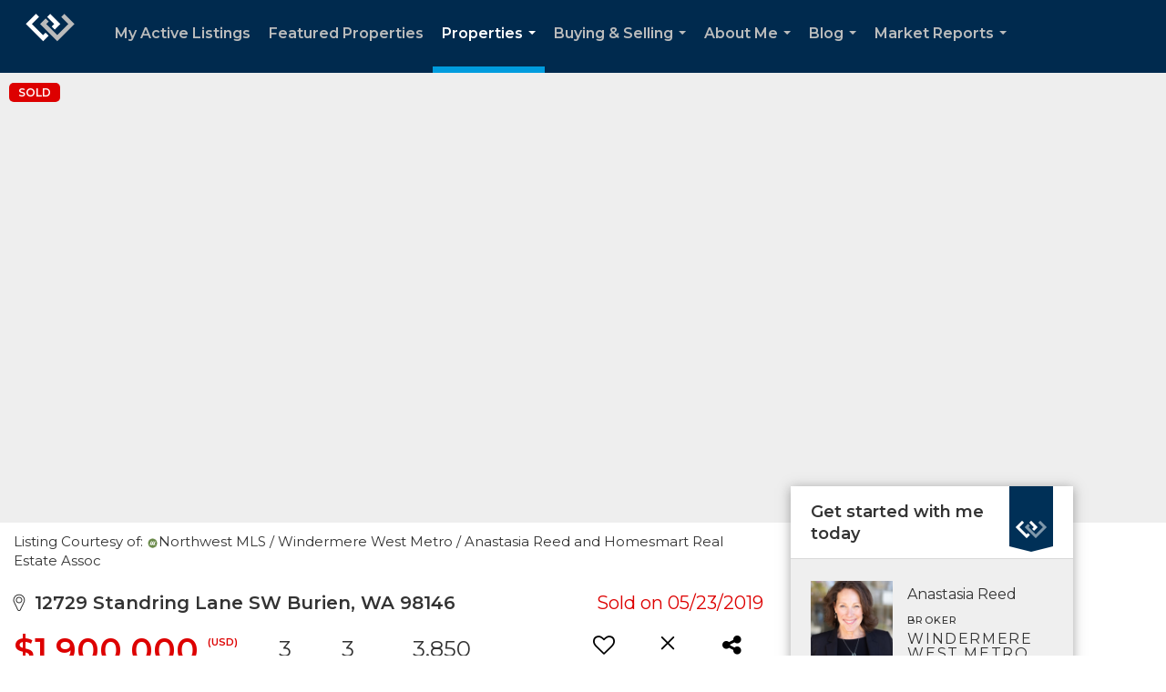

--- FILE ---
content_type: text/html; charset=utf-8
request_url: https://www.google.com/recaptcha/api2/anchor?ar=1&k=6LdmtrYUAAAAAAHk0DIYZUZov8ZzYGbtAIozmHtV&co=aHR0cHM6Ly9hbmFzdGFzaWFyZWVkLmNvbTo0NDM.&hl=en&v=N67nZn4AqZkNcbeMu4prBgzg&size=invisible&anchor-ms=20000&execute-ms=30000&cb=pqeiiy9k4xb5
body_size: 48548
content:
<!DOCTYPE HTML><html dir="ltr" lang="en"><head><meta http-equiv="Content-Type" content="text/html; charset=UTF-8">
<meta http-equiv="X-UA-Compatible" content="IE=edge">
<title>reCAPTCHA</title>
<style type="text/css">
/* cyrillic-ext */
@font-face {
  font-family: 'Roboto';
  font-style: normal;
  font-weight: 400;
  font-stretch: 100%;
  src: url(//fonts.gstatic.com/s/roboto/v48/KFO7CnqEu92Fr1ME7kSn66aGLdTylUAMa3GUBHMdazTgWw.woff2) format('woff2');
  unicode-range: U+0460-052F, U+1C80-1C8A, U+20B4, U+2DE0-2DFF, U+A640-A69F, U+FE2E-FE2F;
}
/* cyrillic */
@font-face {
  font-family: 'Roboto';
  font-style: normal;
  font-weight: 400;
  font-stretch: 100%;
  src: url(//fonts.gstatic.com/s/roboto/v48/KFO7CnqEu92Fr1ME7kSn66aGLdTylUAMa3iUBHMdazTgWw.woff2) format('woff2');
  unicode-range: U+0301, U+0400-045F, U+0490-0491, U+04B0-04B1, U+2116;
}
/* greek-ext */
@font-face {
  font-family: 'Roboto';
  font-style: normal;
  font-weight: 400;
  font-stretch: 100%;
  src: url(//fonts.gstatic.com/s/roboto/v48/KFO7CnqEu92Fr1ME7kSn66aGLdTylUAMa3CUBHMdazTgWw.woff2) format('woff2');
  unicode-range: U+1F00-1FFF;
}
/* greek */
@font-face {
  font-family: 'Roboto';
  font-style: normal;
  font-weight: 400;
  font-stretch: 100%;
  src: url(//fonts.gstatic.com/s/roboto/v48/KFO7CnqEu92Fr1ME7kSn66aGLdTylUAMa3-UBHMdazTgWw.woff2) format('woff2');
  unicode-range: U+0370-0377, U+037A-037F, U+0384-038A, U+038C, U+038E-03A1, U+03A3-03FF;
}
/* math */
@font-face {
  font-family: 'Roboto';
  font-style: normal;
  font-weight: 400;
  font-stretch: 100%;
  src: url(//fonts.gstatic.com/s/roboto/v48/KFO7CnqEu92Fr1ME7kSn66aGLdTylUAMawCUBHMdazTgWw.woff2) format('woff2');
  unicode-range: U+0302-0303, U+0305, U+0307-0308, U+0310, U+0312, U+0315, U+031A, U+0326-0327, U+032C, U+032F-0330, U+0332-0333, U+0338, U+033A, U+0346, U+034D, U+0391-03A1, U+03A3-03A9, U+03B1-03C9, U+03D1, U+03D5-03D6, U+03F0-03F1, U+03F4-03F5, U+2016-2017, U+2034-2038, U+203C, U+2040, U+2043, U+2047, U+2050, U+2057, U+205F, U+2070-2071, U+2074-208E, U+2090-209C, U+20D0-20DC, U+20E1, U+20E5-20EF, U+2100-2112, U+2114-2115, U+2117-2121, U+2123-214F, U+2190, U+2192, U+2194-21AE, U+21B0-21E5, U+21F1-21F2, U+21F4-2211, U+2213-2214, U+2216-22FF, U+2308-230B, U+2310, U+2319, U+231C-2321, U+2336-237A, U+237C, U+2395, U+239B-23B7, U+23D0, U+23DC-23E1, U+2474-2475, U+25AF, U+25B3, U+25B7, U+25BD, U+25C1, U+25CA, U+25CC, U+25FB, U+266D-266F, U+27C0-27FF, U+2900-2AFF, U+2B0E-2B11, U+2B30-2B4C, U+2BFE, U+3030, U+FF5B, U+FF5D, U+1D400-1D7FF, U+1EE00-1EEFF;
}
/* symbols */
@font-face {
  font-family: 'Roboto';
  font-style: normal;
  font-weight: 400;
  font-stretch: 100%;
  src: url(//fonts.gstatic.com/s/roboto/v48/KFO7CnqEu92Fr1ME7kSn66aGLdTylUAMaxKUBHMdazTgWw.woff2) format('woff2');
  unicode-range: U+0001-000C, U+000E-001F, U+007F-009F, U+20DD-20E0, U+20E2-20E4, U+2150-218F, U+2190, U+2192, U+2194-2199, U+21AF, U+21E6-21F0, U+21F3, U+2218-2219, U+2299, U+22C4-22C6, U+2300-243F, U+2440-244A, U+2460-24FF, U+25A0-27BF, U+2800-28FF, U+2921-2922, U+2981, U+29BF, U+29EB, U+2B00-2BFF, U+4DC0-4DFF, U+FFF9-FFFB, U+10140-1018E, U+10190-1019C, U+101A0, U+101D0-101FD, U+102E0-102FB, U+10E60-10E7E, U+1D2C0-1D2D3, U+1D2E0-1D37F, U+1F000-1F0FF, U+1F100-1F1AD, U+1F1E6-1F1FF, U+1F30D-1F30F, U+1F315, U+1F31C, U+1F31E, U+1F320-1F32C, U+1F336, U+1F378, U+1F37D, U+1F382, U+1F393-1F39F, U+1F3A7-1F3A8, U+1F3AC-1F3AF, U+1F3C2, U+1F3C4-1F3C6, U+1F3CA-1F3CE, U+1F3D4-1F3E0, U+1F3ED, U+1F3F1-1F3F3, U+1F3F5-1F3F7, U+1F408, U+1F415, U+1F41F, U+1F426, U+1F43F, U+1F441-1F442, U+1F444, U+1F446-1F449, U+1F44C-1F44E, U+1F453, U+1F46A, U+1F47D, U+1F4A3, U+1F4B0, U+1F4B3, U+1F4B9, U+1F4BB, U+1F4BF, U+1F4C8-1F4CB, U+1F4D6, U+1F4DA, U+1F4DF, U+1F4E3-1F4E6, U+1F4EA-1F4ED, U+1F4F7, U+1F4F9-1F4FB, U+1F4FD-1F4FE, U+1F503, U+1F507-1F50B, U+1F50D, U+1F512-1F513, U+1F53E-1F54A, U+1F54F-1F5FA, U+1F610, U+1F650-1F67F, U+1F687, U+1F68D, U+1F691, U+1F694, U+1F698, U+1F6AD, U+1F6B2, U+1F6B9-1F6BA, U+1F6BC, U+1F6C6-1F6CF, U+1F6D3-1F6D7, U+1F6E0-1F6EA, U+1F6F0-1F6F3, U+1F6F7-1F6FC, U+1F700-1F7FF, U+1F800-1F80B, U+1F810-1F847, U+1F850-1F859, U+1F860-1F887, U+1F890-1F8AD, U+1F8B0-1F8BB, U+1F8C0-1F8C1, U+1F900-1F90B, U+1F93B, U+1F946, U+1F984, U+1F996, U+1F9E9, U+1FA00-1FA6F, U+1FA70-1FA7C, U+1FA80-1FA89, U+1FA8F-1FAC6, U+1FACE-1FADC, U+1FADF-1FAE9, U+1FAF0-1FAF8, U+1FB00-1FBFF;
}
/* vietnamese */
@font-face {
  font-family: 'Roboto';
  font-style: normal;
  font-weight: 400;
  font-stretch: 100%;
  src: url(//fonts.gstatic.com/s/roboto/v48/KFO7CnqEu92Fr1ME7kSn66aGLdTylUAMa3OUBHMdazTgWw.woff2) format('woff2');
  unicode-range: U+0102-0103, U+0110-0111, U+0128-0129, U+0168-0169, U+01A0-01A1, U+01AF-01B0, U+0300-0301, U+0303-0304, U+0308-0309, U+0323, U+0329, U+1EA0-1EF9, U+20AB;
}
/* latin-ext */
@font-face {
  font-family: 'Roboto';
  font-style: normal;
  font-weight: 400;
  font-stretch: 100%;
  src: url(//fonts.gstatic.com/s/roboto/v48/KFO7CnqEu92Fr1ME7kSn66aGLdTylUAMa3KUBHMdazTgWw.woff2) format('woff2');
  unicode-range: U+0100-02BA, U+02BD-02C5, U+02C7-02CC, U+02CE-02D7, U+02DD-02FF, U+0304, U+0308, U+0329, U+1D00-1DBF, U+1E00-1E9F, U+1EF2-1EFF, U+2020, U+20A0-20AB, U+20AD-20C0, U+2113, U+2C60-2C7F, U+A720-A7FF;
}
/* latin */
@font-face {
  font-family: 'Roboto';
  font-style: normal;
  font-weight: 400;
  font-stretch: 100%;
  src: url(//fonts.gstatic.com/s/roboto/v48/KFO7CnqEu92Fr1ME7kSn66aGLdTylUAMa3yUBHMdazQ.woff2) format('woff2');
  unicode-range: U+0000-00FF, U+0131, U+0152-0153, U+02BB-02BC, U+02C6, U+02DA, U+02DC, U+0304, U+0308, U+0329, U+2000-206F, U+20AC, U+2122, U+2191, U+2193, U+2212, U+2215, U+FEFF, U+FFFD;
}
/* cyrillic-ext */
@font-face {
  font-family: 'Roboto';
  font-style: normal;
  font-weight: 500;
  font-stretch: 100%;
  src: url(//fonts.gstatic.com/s/roboto/v48/KFO7CnqEu92Fr1ME7kSn66aGLdTylUAMa3GUBHMdazTgWw.woff2) format('woff2');
  unicode-range: U+0460-052F, U+1C80-1C8A, U+20B4, U+2DE0-2DFF, U+A640-A69F, U+FE2E-FE2F;
}
/* cyrillic */
@font-face {
  font-family: 'Roboto';
  font-style: normal;
  font-weight: 500;
  font-stretch: 100%;
  src: url(//fonts.gstatic.com/s/roboto/v48/KFO7CnqEu92Fr1ME7kSn66aGLdTylUAMa3iUBHMdazTgWw.woff2) format('woff2');
  unicode-range: U+0301, U+0400-045F, U+0490-0491, U+04B0-04B1, U+2116;
}
/* greek-ext */
@font-face {
  font-family: 'Roboto';
  font-style: normal;
  font-weight: 500;
  font-stretch: 100%;
  src: url(//fonts.gstatic.com/s/roboto/v48/KFO7CnqEu92Fr1ME7kSn66aGLdTylUAMa3CUBHMdazTgWw.woff2) format('woff2');
  unicode-range: U+1F00-1FFF;
}
/* greek */
@font-face {
  font-family: 'Roboto';
  font-style: normal;
  font-weight: 500;
  font-stretch: 100%;
  src: url(//fonts.gstatic.com/s/roboto/v48/KFO7CnqEu92Fr1ME7kSn66aGLdTylUAMa3-UBHMdazTgWw.woff2) format('woff2');
  unicode-range: U+0370-0377, U+037A-037F, U+0384-038A, U+038C, U+038E-03A1, U+03A3-03FF;
}
/* math */
@font-face {
  font-family: 'Roboto';
  font-style: normal;
  font-weight: 500;
  font-stretch: 100%;
  src: url(//fonts.gstatic.com/s/roboto/v48/KFO7CnqEu92Fr1ME7kSn66aGLdTylUAMawCUBHMdazTgWw.woff2) format('woff2');
  unicode-range: U+0302-0303, U+0305, U+0307-0308, U+0310, U+0312, U+0315, U+031A, U+0326-0327, U+032C, U+032F-0330, U+0332-0333, U+0338, U+033A, U+0346, U+034D, U+0391-03A1, U+03A3-03A9, U+03B1-03C9, U+03D1, U+03D5-03D6, U+03F0-03F1, U+03F4-03F5, U+2016-2017, U+2034-2038, U+203C, U+2040, U+2043, U+2047, U+2050, U+2057, U+205F, U+2070-2071, U+2074-208E, U+2090-209C, U+20D0-20DC, U+20E1, U+20E5-20EF, U+2100-2112, U+2114-2115, U+2117-2121, U+2123-214F, U+2190, U+2192, U+2194-21AE, U+21B0-21E5, U+21F1-21F2, U+21F4-2211, U+2213-2214, U+2216-22FF, U+2308-230B, U+2310, U+2319, U+231C-2321, U+2336-237A, U+237C, U+2395, U+239B-23B7, U+23D0, U+23DC-23E1, U+2474-2475, U+25AF, U+25B3, U+25B7, U+25BD, U+25C1, U+25CA, U+25CC, U+25FB, U+266D-266F, U+27C0-27FF, U+2900-2AFF, U+2B0E-2B11, U+2B30-2B4C, U+2BFE, U+3030, U+FF5B, U+FF5D, U+1D400-1D7FF, U+1EE00-1EEFF;
}
/* symbols */
@font-face {
  font-family: 'Roboto';
  font-style: normal;
  font-weight: 500;
  font-stretch: 100%;
  src: url(//fonts.gstatic.com/s/roboto/v48/KFO7CnqEu92Fr1ME7kSn66aGLdTylUAMaxKUBHMdazTgWw.woff2) format('woff2');
  unicode-range: U+0001-000C, U+000E-001F, U+007F-009F, U+20DD-20E0, U+20E2-20E4, U+2150-218F, U+2190, U+2192, U+2194-2199, U+21AF, U+21E6-21F0, U+21F3, U+2218-2219, U+2299, U+22C4-22C6, U+2300-243F, U+2440-244A, U+2460-24FF, U+25A0-27BF, U+2800-28FF, U+2921-2922, U+2981, U+29BF, U+29EB, U+2B00-2BFF, U+4DC0-4DFF, U+FFF9-FFFB, U+10140-1018E, U+10190-1019C, U+101A0, U+101D0-101FD, U+102E0-102FB, U+10E60-10E7E, U+1D2C0-1D2D3, U+1D2E0-1D37F, U+1F000-1F0FF, U+1F100-1F1AD, U+1F1E6-1F1FF, U+1F30D-1F30F, U+1F315, U+1F31C, U+1F31E, U+1F320-1F32C, U+1F336, U+1F378, U+1F37D, U+1F382, U+1F393-1F39F, U+1F3A7-1F3A8, U+1F3AC-1F3AF, U+1F3C2, U+1F3C4-1F3C6, U+1F3CA-1F3CE, U+1F3D4-1F3E0, U+1F3ED, U+1F3F1-1F3F3, U+1F3F5-1F3F7, U+1F408, U+1F415, U+1F41F, U+1F426, U+1F43F, U+1F441-1F442, U+1F444, U+1F446-1F449, U+1F44C-1F44E, U+1F453, U+1F46A, U+1F47D, U+1F4A3, U+1F4B0, U+1F4B3, U+1F4B9, U+1F4BB, U+1F4BF, U+1F4C8-1F4CB, U+1F4D6, U+1F4DA, U+1F4DF, U+1F4E3-1F4E6, U+1F4EA-1F4ED, U+1F4F7, U+1F4F9-1F4FB, U+1F4FD-1F4FE, U+1F503, U+1F507-1F50B, U+1F50D, U+1F512-1F513, U+1F53E-1F54A, U+1F54F-1F5FA, U+1F610, U+1F650-1F67F, U+1F687, U+1F68D, U+1F691, U+1F694, U+1F698, U+1F6AD, U+1F6B2, U+1F6B9-1F6BA, U+1F6BC, U+1F6C6-1F6CF, U+1F6D3-1F6D7, U+1F6E0-1F6EA, U+1F6F0-1F6F3, U+1F6F7-1F6FC, U+1F700-1F7FF, U+1F800-1F80B, U+1F810-1F847, U+1F850-1F859, U+1F860-1F887, U+1F890-1F8AD, U+1F8B0-1F8BB, U+1F8C0-1F8C1, U+1F900-1F90B, U+1F93B, U+1F946, U+1F984, U+1F996, U+1F9E9, U+1FA00-1FA6F, U+1FA70-1FA7C, U+1FA80-1FA89, U+1FA8F-1FAC6, U+1FACE-1FADC, U+1FADF-1FAE9, U+1FAF0-1FAF8, U+1FB00-1FBFF;
}
/* vietnamese */
@font-face {
  font-family: 'Roboto';
  font-style: normal;
  font-weight: 500;
  font-stretch: 100%;
  src: url(//fonts.gstatic.com/s/roboto/v48/KFO7CnqEu92Fr1ME7kSn66aGLdTylUAMa3OUBHMdazTgWw.woff2) format('woff2');
  unicode-range: U+0102-0103, U+0110-0111, U+0128-0129, U+0168-0169, U+01A0-01A1, U+01AF-01B0, U+0300-0301, U+0303-0304, U+0308-0309, U+0323, U+0329, U+1EA0-1EF9, U+20AB;
}
/* latin-ext */
@font-face {
  font-family: 'Roboto';
  font-style: normal;
  font-weight: 500;
  font-stretch: 100%;
  src: url(//fonts.gstatic.com/s/roboto/v48/KFO7CnqEu92Fr1ME7kSn66aGLdTylUAMa3KUBHMdazTgWw.woff2) format('woff2');
  unicode-range: U+0100-02BA, U+02BD-02C5, U+02C7-02CC, U+02CE-02D7, U+02DD-02FF, U+0304, U+0308, U+0329, U+1D00-1DBF, U+1E00-1E9F, U+1EF2-1EFF, U+2020, U+20A0-20AB, U+20AD-20C0, U+2113, U+2C60-2C7F, U+A720-A7FF;
}
/* latin */
@font-face {
  font-family: 'Roboto';
  font-style: normal;
  font-weight: 500;
  font-stretch: 100%;
  src: url(//fonts.gstatic.com/s/roboto/v48/KFO7CnqEu92Fr1ME7kSn66aGLdTylUAMa3yUBHMdazQ.woff2) format('woff2');
  unicode-range: U+0000-00FF, U+0131, U+0152-0153, U+02BB-02BC, U+02C6, U+02DA, U+02DC, U+0304, U+0308, U+0329, U+2000-206F, U+20AC, U+2122, U+2191, U+2193, U+2212, U+2215, U+FEFF, U+FFFD;
}
/* cyrillic-ext */
@font-face {
  font-family: 'Roboto';
  font-style: normal;
  font-weight: 900;
  font-stretch: 100%;
  src: url(//fonts.gstatic.com/s/roboto/v48/KFO7CnqEu92Fr1ME7kSn66aGLdTylUAMa3GUBHMdazTgWw.woff2) format('woff2');
  unicode-range: U+0460-052F, U+1C80-1C8A, U+20B4, U+2DE0-2DFF, U+A640-A69F, U+FE2E-FE2F;
}
/* cyrillic */
@font-face {
  font-family: 'Roboto';
  font-style: normal;
  font-weight: 900;
  font-stretch: 100%;
  src: url(//fonts.gstatic.com/s/roboto/v48/KFO7CnqEu92Fr1ME7kSn66aGLdTylUAMa3iUBHMdazTgWw.woff2) format('woff2');
  unicode-range: U+0301, U+0400-045F, U+0490-0491, U+04B0-04B1, U+2116;
}
/* greek-ext */
@font-face {
  font-family: 'Roboto';
  font-style: normal;
  font-weight: 900;
  font-stretch: 100%;
  src: url(//fonts.gstatic.com/s/roboto/v48/KFO7CnqEu92Fr1ME7kSn66aGLdTylUAMa3CUBHMdazTgWw.woff2) format('woff2');
  unicode-range: U+1F00-1FFF;
}
/* greek */
@font-face {
  font-family: 'Roboto';
  font-style: normal;
  font-weight: 900;
  font-stretch: 100%;
  src: url(//fonts.gstatic.com/s/roboto/v48/KFO7CnqEu92Fr1ME7kSn66aGLdTylUAMa3-UBHMdazTgWw.woff2) format('woff2');
  unicode-range: U+0370-0377, U+037A-037F, U+0384-038A, U+038C, U+038E-03A1, U+03A3-03FF;
}
/* math */
@font-face {
  font-family: 'Roboto';
  font-style: normal;
  font-weight: 900;
  font-stretch: 100%;
  src: url(//fonts.gstatic.com/s/roboto/v48/KFO7CnqEu92Fr1ME7kSn66aGLdTylUAMawCUBHMdazTgWw.woff2) format('woff2');
  unicode-range: U+0302-0303, U+0305, U+0307-0308, U+0310, U+0312, U+0315, U+031A, U+0326-0327, U+032C, U+032F-0330, U+0332-0333, U+0338, U+033A, U+0346, U+034D, U+0391-03A1, U+03A3-03A9, U+03B1-03C9, U+03D1, U+03D5-03D6, U+03F0-03F1, U+03F4-03F5, U+2016-2017, U+2034-2038, U+203C, U+2040, U+2043, U+2047, U+2050, U+2057, U+205F, U+2070-2071, U+2074-208E, U+2090-209C, U+20D0-20DC, U+20E1, U+20E5-20EF, U+2100-2112, U+2114-2115, U+2117-2121, U+2123-214F, U+2190, U+2192, U+2194-21AE, U+21B0-21E5, U+21F1-21F2, U+21F4-2211, U+2213-2214, U+2216-22FF, U+2308-230B, U+2310, U+2319, U+231C-2321, U+2336-237A, U+237C, U+2395, U+239B-23B7, U+23D0, U+23DC-23E1, U+2474-2475, U+25AF, U+25B3, U+25B7, U+25BD, U+25C1, U+25CA, U+25CC, U+25FB, U+266D-266F, U+27C0-27FF, U+2900-2AFF, U+2B0E-2B11, U+2B30-2B4C, U+2BFE, U+3030, U+FF5B, U+FF5D, U+1D400-1D7FF, U+1EE00-1EEFF;
}
/* symbols */
@font-face {
  font-family: 'Roboto';
  font-style: normal;
  font-weight: 900;
  font-stretch: 100%;
  src: url(//fonts.gstatic.com/s/roboto/v48/KFO7CnqEu92Fr1ME7kSn66aGLdTylUAMaxKUBHMdazTgWw.woff2) format('woff2');
  unicode-range: U+0001-000C, U+000E-001F, U+007F-009F, U+20DD-20E0, U+20E2-20E4, U+2150-218F, U+2190, U+2192, U+2194-2199, U+21AF, U+21E6-21F0, U+21F3, U+2218-2219, U+2299, U+22C4-22C6, U+2300-243F, U+2440-244A, U+2460-24FF, U+25A0-27BF, U+2800-28FF, U+2921-2922, U+2981, U+29BF, U+29EB, U+2B00-2BFF, U+4DC0-4DFF, U+FFF9-FFFB, U+10140-1018E, U+10190-1019C, U+101A0, U+101D0-101FD, U+102E0-102FB, U+10E60-10E7E, U+1D2C0-1D2D3, U+1D2E0-1D37F, U+1F000-1F0FF, U+1F100-1F1AD, U+1F1E6-1F1FF, U+1F30D-1F30F, U+1F315, U+1F31C, U+1F31E, U+1F320-1F32C, U+1F336, U+1F378, U+1F37D, U+1F382, U+1F393-1F39F, U+1F3A7-1F3A8, U+1F3AC-1F3AF, U+1F3C2, U+1F3C4-1F3C6, U+1F3CA-1F3CE, U+1F3D4-1F3E0, U+1F3ED, U+1F3F1-1F3F3, U+1F3F5-1F3F7, U+1F408, U+1F415, U+1F41F, U+1F426, U+1F43F, U+1F441-1F442, U+1F444, U+1F446-1F449, U+1F44C-1F44E, U+1F453, U+1F46A, U+1F47D, U+1F4A3, U+1F4B0, U+1F4B3, U+1F4B9, U+1F4BB, U+1F4BF, U+1F4C8-1F4CB, U+1F4D6, U+1F4DA, U+1F4DF, U+1F4E3-1F4E6, U+1F4EA-1F4ED, U+1F4F7, U+1F4F9-1F4FB, U+1F4FD-1F4FE, U+1F503, U+1F507-1F50B, U+1F50D, U+1F512-1F513, U+1F53E-1F54A, U+1F54F-1F5FA, U+1F610, U+1F650-1F67F, U+1F687, U+1F68D, U+1F691, U+1F694, U+1F698, U+1F6AD, U+1F6B2, U+1F6B9-1F6BA, U+1F6BC, U+1F6C6-1F6CF, U+1F6D3-1F6D7, U+1F6E0-1F6EA, U+1F6F0-1F6F3, U+1F6F7-1F6FC, U+1F700-1F7FF, U+1F800-1F80B, U+1F810-1F847, U+1F850-1F859, U+1F860-1F887, U+1F890-1F8AD, U+1F8B0-1F8BB, U+1F8C0-1F8C1, U+1F900-1F90B, U+1F93B, U+1F946, U+1F984, U+1F996, U+1F9E9, U+1FA00-1FA6F, U+1FA70-1FA7C, U+1FA80-1FA89, U+1FA8F-1FAC6, U+1FACE-1FADC, U+1FADF-1FAE9, U+1FAF0-1FAF8, U+1FB00-1FBFF;
}
/* vietnamese */
@font-face {
  font-family: 'Roboto';
  font-style: normal;
  font-weight: 900;
  font-stretch: 100%;
  src: url(//fonts.gstatic.com/s/roboto/v48/KFO7CnqEu92Fr1ME7kSn66aGLdTylUAMa3OUBHMdazTgWw.woff2) format('woff2');
  unicode-range: U+0102-0103, U+0110-0111, U+0128-0129, U+0168-0169, U+01A0-01A1, U+01AF-01B0, U+0300-0301, U+0303-0304, U+0308-0309, U+0323, U+0329, U+1EA0-1EF9, U+20AB;
}
/* latin-ext */
@font-face {
  font-family: 'Roboto';
  font-style: normal;
  font-weight: 900;
  font-stretch: 100%;
  src: url(//fonts.gstatic.com/s/roboto/v48/KFO7CnqEu92Fr1ME7kSn66aGLdTylUAMa3KUBHMdazTgWw.woff2) format('woff2');
  unicode-range: U+0100-02BA, U+02BD-02C5, U+02C7-02CC, U+02CE-02D7, U+02DD-02FF, U+0304, U+0308, U+0329, U+1D00-1DBF, U+1E00-1E9F, U+1EF2-1EFF, U+2020, U+20A0-20AB, U+20AD-20C0, U+2113, U+2C60-2C7F, U+A720-A7FF;
}
/* latin */
@font-face {
  font-family: 'Roboto';
  font-style: normal;
  font-weight: 900;
  font-stretch: 100%;
  src: url(//fonts.gstatic.com/s/roboto/v48/KFO7CnqEu92Fr1ME7kSn66aGLdTylUAMa3yUBHMdazQ.woff2) format('woff2');
  unicode-range: U+0000-00FF, U+0131, U+0152-0153, U+02BB-02BC, U+02C6, U+02DA, U+02DC, U+0304, U+0308, U+0329, U+2000-206F, U+20AC, U+2122, U+2191, U+2193, U+2212, U+2215, U+FEFF, U+FFFD;
}

</style>
<link rel="stylesheet" type="text/css" href="https://www.gstatic.com/recaptcha/releases/N67nZn4AqZkNcbeMu4prBgzg/styles__ltr.css">
<script nonce="vVSpuvnf2C4MdUyYzG8KFA" type="text/javascript">window['__recaptcha_api'] = 'https://www.google.com/recaptcha/api2/';</script>
<script type="text/javascript" src="https://www.gstatic.com/recaptcha/releases/N67nZn4AqZkNcbeMu4prBgzg/recaptcha__en.js" nonce="vVSpuvnf2C4MdUyYzG8KFA">
      
    </script></head>
<body><div id="rc-anchor-alert" class="rc-anchor-alert"></div>
<input type="hidden" id="recaptcha-token" value="[base64]">
<script type="text/javascript" nonce="vVSpuvnf2C4MdUyYzG8KFA">
      recaptcha.anchor.Main.init("[\x22ainput\x22,[\x22bgdata\x22,\x22\x22,\[base64]/[base64]/[base64]/bmV3IHJbeF0oY1swXSk6RT09Mj9uZXcgclt4XShjWzBdLGNbMV0pOkU9PTM/bmV3IHJbeF0oY1swXSxjWzFdLGNbMl0pOkU9PTQ/[base64]/[base64]/[base64]/[base64]/[base64]/[base64]/[base64]/[base64]\x22,\[base64]\\u003d\\u003d\x22,\x22woXDm8Kjw6wLN2ldclPCkMKCw74QZ8O2I0PDtsKrS2jCscO5w7JMVsKJFcKGY8KOBsK7wrRPwoLCkB4LwpxBw6vDkTNUwrzCvkc3wrrDonRAFsOfwrxqw6HDnlvCjF8fwprCmcO/[base64]/[base64]/[base64]/CuGXClWczwofClMKoIwpJw7/DiS3CsMOgB8KPw5QawqsDw5gJa8OhE8KGw5TDrMKcNARpw5jDisKZw6Ycf8O0w7vCnyHChsOGw6oiw7bDuMKewp7Cq8K8w4PDuMK1w5dZw53Di8O/YGkGUcK2wpvDmsOyw5kwKCU9wqhCXE3CjhTDusOYw7TCrcKzW8KcZhPDlFEHwoorw5dewpvCgzbDuMOhbw/Dt1zDrsKOwrHDuhbDhm/CtsO4wpJ+KADCv1cswrh9w7Fkw5V5EMONASFuw6HCjMKpw4nCrSzChyzCoGnCsHDCpRRHWcOWDVZmOcKMwpDDnzM1w4nCnhbDpcKtAsKlIVbDrcKow6zCmR/DlxYEw7jCiw0td1dDwp58DMO9IMKTw7bCkkXCg3TCu8KrbMKiGzVQUBIsw7HDvcKVw6DCphprbTHDuCcODcOBXjFfZTLDoXnDo3skwrk4wqcBRMK9wpRDw7EMwotweMO/[base64]/w4ATwo1OwopOaDHDhcKyAAcFGxTDq8OdMsONwobDtsO3SMOpw5ItMMKLwqMSw6zCr8KRCGVpwq0Bw7RUwpoSw4PDlsKQS8KIwpFaYz/DvlQWw7gjRSsywpsVw5fDgcOLwpbClsKWw4kIwp1CF2/DqsKRwqLDjk7CscORSMKow4bCtcKnTcKnDcK3ZBXDusK+EULDr8KZJMOtQF3ChcORRcOgw5B+ccKNw6PCmXBGwrcxYDoHwqjDmFXDpcOxwpvDvsKjOi1Ww7jDtsOrwpnCuEvDoRxZwr8iVMOXWsOkwr/Cp8KywpLCsHfCkcOMSMKWCcKmwrvDnE5kdHZeAMOUUcKLA8KJwoXCpcOSw4Mqwrt2w7HCuTUawrPCrEjDl3fCsGHCuCALw4zDmsKQHcKGwodjQwUiwpfCpsOjLV/CtzRPw4k+w41nPsK9VVciY8K+MW3DqgB6wqwvwqDDqMOrVcK0OcOdw75XwqjCncK/OsO1YcK+EsO6L0AIw4HCksK8K1jDolnDv8OeBwAhcnAwGATCpMOfIsOew5V2LsKmw4pgMSHCjxnCty3Co1TDosKxYg/DpcKZBsKdwrp5GMK2Jk7CrsOVLHple8KRJyJMw4t1RMK8UDDDmMOWwqHCnjtJScKVQTc6wqAzw5vClcOeTsKAYcOUw6p4w4/[base64]/[base64]/DlsOBElPDrS/DvxvCvXvComzDtGjCnwnCmsKWMsKnEMKhNMKrcXPCk3RnwrHCm2kqMHIyKA7Dq0bCqxPCjcKsVUxCwrxqwrlVw57Cv8ODYkRLw6nDocKLw6HDgcKVwrnDu8OBU2bCnAcoAMK0wq/DjERWwoB5djbCiglhwqXCmsKMX0rCh8KNd8KHw7/DmhYWFsO7wr7CpRlDNsOPw5I1w4pTw6fDoArDrGIME8OAw74Rw64hw4saS8OFaBzDv8Kew7EXb8KLasK1KV7DlsKABDcfw4oZw7jCk8KWVwzCksKTQ8OrRcO9Y8OudMOlEcOHwo/CtSFDwr9vesO3FMOlw6BCw5gIccO9YsKOZcO2IsKqw6clP0nCmF3Dr8OPwozDhsOAR8Kvw5rDu8Ktw7MkDMKFH8K8wrEOw6Usw5RQwrsjwobDlsOdwoLDiklvGsKCfsK5w5NHwpPCp8Kiw5kqWzsAw4/Dpl8tHS/Cql4uLMKsw445wqjCpxovwqHDuXXDpsOdwpfDh8Onwo7CucKRwppQH8K8LSzCgMO0N8KPfsKqwqIPw6nDjlB4wrnDvExxw4/DqU58fy7DkUnCqsKWwo/[base64]/Qw/[base64]/w5nDk0AoAsKKwqxhwoJlwrXDpcK1w5/CqFUbwoEMwrwfPkJpwolGwoZcwoTDhgo1w4HCm8K5w4g6UsKWfcOgwpZJwoLDkyTDtsKIw4HDgMK/wpIhfcO/w6olVcObwo/DtMKKw4daSsKVw7B6wonCt3DCosKPwoESE8KmW2tBwpfCq8KIOcKTb3JAesK/w7JGZMKwZ8KNw5AEMjoFWMOkOsK1w45nMcOZaMK0wqxew53CgzHDtsOgwo/DkmbDsMKyUlvCmsOhC8KqS8Kiw7bDmgprCcKWwpvDhsKxLMOLwqcXw7PCqBA/w54hMsKMwrTCiMKvcsO/FDnCr0M9KjpsHnrCnTzCtcKbW3glwr/[base64]/Cl0FhDsOfNXLClXPCriPCiMKwJsOew6vDksKIAMK+KlfCqsO+wrl4w6gZZsO8woPDqTrCrMK+Xw9WwpYBwpjCuSfDmCDClzApwr1nJT/CvMO/wp3DjMKyEsOCwprCqHnDjQZrPh/[base64]/DqMOcwqvDg8OCTgbDs8KrK8OYDMORGFvDsCLDvMOEw7/CvMOxw5lAwqLDuMO7w4XCrMOmUFY5DcKdwq1hw6fCoyVWVmnCrk0kbMOOw5XDssO+w7QWQcKSHsO4dcK+w4TCmwZAA8O3w6fDl3XDucOjTnsuwo7DiTYoE8OwXl/CqMO5w6dkwoxHwrHDhxl1w4LDlMOFw5fDmGBMwqvDrsOQW31eworCrcOJfcKUwpYIQE5kw6x2wrDDimw9woHChyFxQj3DknbConjDmsKTK8KowpIlVyfCrTPDthvCiDPDjHcVwqBDwoFxw7/ChX3CiAfCmsKnal7CjijDhMKmHsOfIwUISFDDu21twrvDpcKMwrnCtcOgw6XCthzCvFTCkUDDnxvDpMK2dsKkwok2wohvWFtVwpPDkD14w6cvNGVqw49jJ8K6FQbCg39LwoUEX8K+JcKKwp0dw6/[base64]/DjMOnZMOiwprDtMOtw4fCrzRLX8OCQiDDpcOQw7oOw4/CvsOOM8KbazXDjhPClEh0w7jChcKzwqBTKU0IO8OdGnnCm8OYw7vDlFR1WcOjbj/[base64]/ClAbDscONwpU2woLCh8O1UH9BYMKZw5nDjXPDjSDCjx/CqcKUEhNfAmIDQn0ew7wKwplawqfCh8Ovwopow4TDnWfCi3rDqBs3B8OrFR9fJ8KdHMK1w5LDlcKUfW9yw7vDo8KxwrBAwrLDrcK7QX7DpsKkbxjDsnQ/[base64]/CpDnDnMOOw68zVipEw7EOwqosw6/CgVrCrAoXEcKDRHt4wrjCsSrClcO0b8KFPMO5AMKww7fDlMKJwqFfTDEuw6/Cs8O2w7nDtcO4w491U8ONcsObw6klwpjChGDDosKbw6PCsQPDt31nbhLCrMKIw7sBw6LCn1rDiMO1ZMKQGcKaw67Dq8Kyw6Row4HCujzCkcOsw6fCuG/CncO/DcOiFMOfYS/Dt8KIUMKyZVxwwrYdw4jDvFPCjsO6w7JTw6ETfX4pwr3DjsOPwrjDssO0wpHDjMOYw6M7wptNMMKAVsO4w57CnMKkwr/[base64]/Cm14TwpAsbsKswpzDt8OdAQxdfMObw7zCrXUae8OywrjCmQ3DqMK5w71/Yl5gwr3Dk2nCrMOmw5IdwqfDucKWwrzDiEh8fjbCncKLGMKhwpjCqsKSwpQ2w4rCm8KBMXTDvMKyeB7CusK2dS3CtC7CgsODITXCsTfDm8OUw41nGsO6TsKcCsKQKDLDh8O5S8ONMcOtTMKZwrLDjMKgWwwvw4TCjsO3OEnCscOkQcKHPMO5wpQ6woV9X8Kiw4/Dt8OARsOqEQvCskHCosOpwp0gwrlww68pw7nCjlbDnVHCowDDtSvDrMO8CMOnwpnChcK1wobDvMKBwq3Do2IndsOVVyzDmDgbw6DCgXJRw5RCM2/CuhbChUjCjMOrQMOvDMOpdcO8UDpTNnA3w6lmEMKFw5XCt3wpw4w7w4/Dn8ONXcKaw51Mw6/DtjvCoxcEJw7DiUvCgRUVwqxqwqxwdXrCjcOSwofCpsKsw6U3wqnDg8Oow6xiwp0iUcKkMsOBGcK4c8Ozw6PCvMOqw7jDh8KPfGEzNnZIwrLDtsKhOlrCkBJcCMOjZsOqw73CssK+E8OVQMK/wpPDv8OHwqLDrMOLIXpCw6dIwpMgNsOMDsO9Y8OPw6YcGcK1OWXCiX/[base64]/w6PCmjrCnsKFTsKcwrPDjMKyeMOaw6zCg1jDgcKMPljDv3IiTMOiw5zCgcKZI1ZRw71DwqUOOXwtYMKfwoTDrsKnwpHCqUnCrcO3w5FTEhjDv8KsdMKbw53CshgawojCscOcwr1vPMORwoxtWMKhYHrCr8O+MBXCnFXClSvDix/[base64]/VsORwovDlg/CtMO8wrZ6w7jDvxoLwoU3w4/CoBrDoVzDv8KKw4TCpz7CtsKuwobCrsOLwpMbw7DDojtBTH95wqdXWsKIeMOkb8OVw6FlSw7CpWTDlVfDkMKFDGvDuMK9woDCh30aw6/Cn8OsASfCuHZMB8KkZwbCmGo0ExBzJcO4LWcbX23Dr2PDtG/DlcKTw6XDq8OaS8OEO1vDqsKuaGZFGMOdw7BIFl/DmSpDSMKSw7bCi8OuT8OXwofCi3DDn8OCw54+wrHDqRLDocO/w6d4wpUqw5zDp8KVLsOTw4xHwqPCj3LCsSV2w4LDgyjCkhLDisO1JsOPasO0JmBVwpJOwpkowpzCrxcFWlU/[base64]/[base64]/CohkQWBNkw50hw4PCj05hUHJtC3pVw7YuWWAOCsO3w5TDmAPCli8jLMOIw4lSw6IMwofDhMOlwpoTMzTDj8K1B0/Cq2olwr16wq/CqcKde8K5w4h2wqfCrltoLMOzw57DhTvDjgXDuMKPw5tRwpJ1JUlZwp7DqMKgwqDCuxxrw4zDiMKUwq9CUGxDwovDix7Ckxhvw5/[base64]/Dl3DDn1vCrsKewpjDjVBtDiQ5wrvCkX9Twqsiwp0GKMKlGQ7DscOGasOuwrYJMsK7w73CkMKzdzHCksKMwpJpw7jDp8OWagIMKcOuwozDgsKTwo4+NXlqFTplwqLDq8K3wrrDrMOACcOGcsKZwpzCg8O+RnBkwrFrw7NDUUlww57Crj/CkDsRb8Ozw6JyPXIEw6LCsMKDMmfDuVEZTjhKbMKLe8KCwovDrcO2w6YwV8OUwrbDrsOcwq4UC2k1S8KfwpZzRcKGBB/[base64]/BMK7BsOMwqR/w4nCkMOsw5kSKyklPcKpHjAlMFEIwr7DqG7DqAB2aVoaw5XCmjR7wqXClntuw7vDggHDmcKQOcO6JnoUwqzCoMKWwpLDq8OLw43DjsOtw4fDnsKgwr3DhHfClV4SwpYxwpzDnl/Cv8K5IUc5RBQqw7QXL3diwoY8GcO0NUlICCTCk8KHwrjDncKYwo5Aw5NWwpJQRUTDsljCvsOdUz88wqVSUcO1UMKtw7EJMcO1w5dyw6t5KX8ew5c+w6kUcMOyP0PCkG7Chx1Vw4nDg8K5wrXDn8Kvw5fDoy/CjUjDocKefsOKw43Ct8KMPcKCwrHCkVNTw7YMNcKlw4JQwq5two7CssOnMcKvwrdHwpQeXzDDoMOow4TCgTcowqvDs8OmO8Otwo44wqfDmkvDsMKrw6zCn8K9KVjDqHfDmMOlw4YXwqbDoMKDwoxOw5MQPWDComXCnV3Co8O4O8Kqw5oHGRfDpMOlw6BKLD/[base64]/DusKyw6xkw7jCv8OdLsOOwqLCqXtBwobCqcO1wrtWGBY7w5XDscOhcgJZH2HDgsOOwrjDtTpHI8KJwp3Dr8OMwqbCi8KnFCDDl3bDqsKZPMKpw7todWMMVzfDnVRhwp3DnU9uUcOCw4/[base64]/CtFo5w7MSw63CgAAFSsKLdENzwpM9TcOfworDonPCuHrDnhjDnMOCwrvDhcKzW8O7SV9fw7NNY38/TMOgaGjCoMKZOMKQw6IfBQXDuz8NbXXDs8Krw6ILZMKTay93w4kAwpcMw6pOw4PCjnrCmcKlODUQV8OcXMOYcsKCIWZwwqPDuEwowow4HQvDjMK6wp0jBhZLwoF7wpvCkMKACcKyLhdvc1HClcK2ccObScKaa3QLAEXDjsK1VsOPw7fDnjLCi0V0UU/DnTE4WHQ0w6/DkwTDugbDoX3Co8OgwonDtMOGBcOYDcOCwo1QUn9fIMKLw5/Cp8OwYMOAKwNiEsKMw71fw4PCsUduwoDCqMOMw6E+w6wiw4bCvjfDsm7DkmrClsKSR8KgbxJQwq/DnSbDsxcxR0XCnhLCjsOiwrrCssOkQHtpwpnDh8KoT07ClcO5w65Ow5FQfcKeLsOSFcKzwoteSsOHw7xpwoPDtGdLKhxUDsOHw6ccKcOwXQJ/[base64]/HMKUwr/DgsOGED90Y1IYw7rCjRMfwqDDt8OywoPCp8OaQH/Ckmkvb2gTwpDDjcOudG4hwpjCtcKiZkolPsKPHBxow5MvwowUFMOmwr0wwqfDiTrDh8OLFcO3UV4iBRgze8OAw5goYsO7wpA5wpcjRUQ2wpPDtV9TwprDs3XCp8KQG8KBwoxoYsKGOcOxRcO0wq/DmWpRw5fCocO/w7o2w5/DlcKKw6rCgHbCtMOUwrESDDLDj8O2fSFdDsKiw6cjw6AlJSJAwq4fw6wVbQ7DoVAUPMKZSMOQX8KFw5wpw5Qkw4jDsSJWE2/[base64]/wqtMwoEUWVEhwrF9w6PCkxIww496W8ORwrvDr8OpwpYvQcOYSRJhwoo2VcOywpHDhx7DnDMhLyVMwqUDwpfDusK8w4PDh8ODw7/DqcKhUcOHwoXCo3MwPcKMT8KRwqVQw6fDoMOSOBjCtsO0DATDqcK5bMOrVgVHw5PDkQbDhF3CgMK/w5vCjcOmaXRlfcOqw55ib3RWwr3DnzVIZ8K7w6vCnsKWRk3Duys+XDPChF3DpcKJwr7DrCXCrMKLwrTDrlHDnmHDtX8eacOSOFsIAW/[base64]/Dh8O7AcOnC1XCjEBVJyfCmBzCm3ReDMOTRns/w7vDuxfCrcOHwqUHw7BBw5TDgsOww45xRlDDisO1wqvDpWvDgsKAfcKhw5LCilzDjWXCjMOqw6vDiWV/IcK4exXCmRXDmMOPw7bChRU2R0LCpW/DksObVcKWw5zDp3nCulLCnltyw4zCisOvCTfCnmYZeBPDgMOUb8KqD27DmxTDvMK9d8KAMsObw5TDvHspw5/DqMKsFxg0w4XDpwvDuXEPwqtmw7HDnHdwYATCqmbDgTIeECHDkzHClAjChhfDm1YON19tF2jDrwEuMWwZw5doY8KaeFc3HFrCt0k+w6B/A8KjV8OcbCspU8OTw4PCpXgxK8KMTsOYMsOVw5k6w7JOwq/CqVA/[base64]/w6vDjiIuwo/[base64]/DoMO2Hm5hwq7DlETCiA3DmTXCr2ZkwrZVw4Yfw7tyMCRzRiBwEMKtWcO3wohVw7DCtVp9GBYhw5vCv8OPDMOdHGVVwrvDlcKzw4zDgcO/wqsKw6zDtcOLGsK5w4DCisK4cSkKw7jClWHCvjvDvn/CgULCn3nCrSgEG0kAwo5hwrbCtlFowoXDuMOxwrzDgcOiwqEBwp4XGMKjwr5FKlQrw6IhGMOPwps/w6VBBSMRw5Q4JlfCgMOgZCBqwqXCoyfDksKkw5bDuMK2wrDDhMKTOsKEW8OLwo4rNERGLyLCtMKqTsOWccKEI8KowpLDqRrCgRXDgVBGZEt8GMOrWSvCrwfDt1zDn8ODNMOTMcOWwo8hVxTDkMOJw4TDgcKuLcKwwp52w5LDnmDCnyZAKlh9wrTDisO9w5jCnsKjwoY/w4JIMcKNHXPCn8K1w6BowrfCkG3CogI8w5fDl2NFYMKmw43Cnxx+wokuY8KlwpV6fzZLekRZQMOqc3kRRsOvwrsvfW1Fw6NkwqrCusKGZMOyw5LDhwrDnMK/AsKsw7IdRMOdwp1nwrUrZcKYR8OYUD3CpWnDlH7CrsKeecOewoBkYcKow4dPSsOHC8OCWznDmMO+XCbCvz/[base64]/DjFUubcOuw4rCuX1yEsK5JMKPwqDChEdpBRnDrsKZESPCjRwRNsOOw6XDqcKbRWPDiE/CvMKgGcOdAmrDvMOqPcOlwrnDsl5qwrfCvMOiSsOfeMKNwo7CjSh3bwbDlA/ChyVzw7kpwofCusK0KMKkScK/wp9oCmAswq/[base64]/DlcOuIcOAK8KcYUgVwqvDmcKNGcKhwrcAwqYlwrnDkD3Co1cwYV0qcsOUw7k0H8Kaw7zClsKmw48+DwsTwrvDtSfDkMK/eHdPK2/ClhLDow4hYXhQw5PDoGV4UMKpR8K8BhPCpcOqw5jDmRHDqMO0BGLDlMKCwoA5w7tUcmYPUiPCr8OuK8OeX19/KMOkw41PwpjDmCzDoVdgwpbCsMO2XcORM3DCkyd6wpEBwqvDnsKwD0/CjUIkAcOTwoTCrcKGYsOxw6zCvXbDow4wSsKLbgJwXMKQU8KSwrstw6oHwpjCtMKmw7rChlYyw5HCnU0/c8OnwqIjHsKjOFguQcOXwoHCk8Oqw5DCmWPCncKzw5jDqmHDoU/[base64]/Cv8K4wpoJAX0nwqgywplbKi8mY8KyD3jCnTNXdMORwog6w6xJwqfCohzCrMKSMlrDu8KVwrM7w5VxLMKrwq/Cs1wuVsKOwosdX2LCqhJww5rDuCTCkcKaCcKPDMKXN8Ofw5AQwqjCl8OLDsOywqHCs8OlVFZzwrYqwrrDocO1FcO3woNJwoHDg8KSwpF8WnnCtMKmYcOsOMObRkZ9w5Fbey47wpnDv8KPw757WsKIJsOMDMKFwqLDvzDCvS9/[base64]/DqDlNWcOJCcOFdcKjwoPCtsOER2dSfT3DuUJ2a8ObXG7CpRYXwqvDosOASsK/w7vDl0DCksKMwoMRwoZgTcKKw5rDk8OOw69cwo/DmMK7wrjDuyfCvTvCk0nCosKWw5rDuRnCkcO7wqPDscKPHlcZw6tIw49yasO4Ty/DjMOkWCPDs8OlBzTClwTDgMKUAsOoTFgJwqzCmG8Yw5MCwpUwworCkizDtsK6KsKEwpoJWhZMGMOtVsO2OHLCgCNrw48+P0hDwqvCn8K8TGbCvFDCicKWLXTDmsOKNRNgP8OBw5/CvB0Aw5PDiMKOwp3CrQohCMOxeRM1Si8/w6MXTVB5YMKMw54VDVRvD2zDg8KTwqzCn8K6w7UndSw9w5PDjgbDgkbDnsKOwq9kJcKgFy9Vw4BdPcKtwrchH8O4w64jwrLDuG/CnMODG8OtUsKZLMKLfsKbT8KmwrwsFBPDjnrCsBwnwrBQwqERCFU8LsKlPsOqF8OWKsOxaMOUw7bCgF/CpMK5wpISS8OGbsKVwpg6HMKUXcO+wo/DnDUtwrI0ZzjDm8KrR8OZFcOtwrFqw7DCqMOkGjVAf8KAHcOuUMK1ASNRMcKdw6/CoRHDu8OswqpkT8K8OH4FasOSwrDCscOmV8Khw74fEcOLwpYCZ2/[base64]/wrcpdVkKw6phw5HCmVwHDsOWa8KCRB3DlT5AIcOXw7XCmsOAPMOFw4xaw6DDrSUlO0kENsOXMwLChMOlw5UNKsO+wrxsGXYhw73DjsOkwr/[base64]/ChcKdZjJBCGzDllklwoHDl18iw57DmsOyTcK+MkXDi8OaYEfDvmkoXWPDhsKAw70USsOxw5Qfw44wwpQsw5PCusKtX8OUwrhZwropR8OOIcKDw7vCv8OzD3VNw4nCtGkdUkN7CcKeUCBdwpfDiXTCux9LYMKNYMK/Q3/CuUXDjcOFw6fCnsOkw4ceKgDCjyMlw4diaBdWAcOMYRxeGHHDjxFBZ2dgYkZwcGgMbBnDmRxRRcKMw4RJw4zCm8KhCcOaw5Qaw6VaW3zClsKbwrMbAinClG1vw5/DgcK3DsKSwqB3EcONwrXCo8OpwrnDvSLCgcOCw6Rtc1XDqMKTaMKAAcKjPhNRZUARDwXDucKZw4XCp03Dj8Klw6AwQsOFw44bJsOxd8KbKcOhHw/DqwrDhsKjSG7Dh8KoFRIDU8OmBjpBR8OYICLDhsKZw48Jw5/CpsK0wqMUwpwOwpDCoFnDg3vCpMKiFcK1LT/CqcKSTWfCisKzNMOtwrklwrlGTW89w4YfPRrCo8Kdw4jCp392wrV+TsK3PsKBN8KPw4w3CFAuw47DicKgXsKmw6/Ci8KEQ1VYPMKWw4fCt8OIw6nClsKHTBvCjcO0wqzDsUXDmXTDpVQmDCjCgMKWw5MMJsKwwqFAI8OpGcO/[base64]/CvMO2wrfCm8KDPcKRazDCqGHDthZ3LMKwUMO4RXQdwrHDvShFIMKKw4Ngwqx2woBDwrc1w6LDhMOATMO2eMOUVEElwodnw4EMw5rDhUImG1XDr1F7J31Aw6d/CRAswpNDQBnDuMKnOCwBOnIYw73CnRlofMKZw6oSwobCtcOzDCpUw4HDi2VOw7s7Hk/Cm010EcOPw41vw7fCssOJZMOdEjnDhCl/[base64]/B8KGwrvCp8KVIsK8w4nDvnIiwoYaw7nCljfDu8O/wpRPwqbCuArCiQXCi3QpVcK9OVzClVPDoSHCk8Kpw783w4bDgsOqax/CtBt0w79ATsKUG0rDgxEtWkzDu8KKWnVkwos1w45bwqpSwq5qH8OwVsO7w4oawocsU8OyUMOXwphIw6bDnwQCwplLw4PChMKxw7LCo0xVw7DDvcK+K8Kiw6DDusO1w7g0F2p3GMO9dMONEFclwowQJ8O6wo/DkiEoJSXCmsKAwoB5LsOqeFvDg8KsPn4uwrxVw47DoVrCqGgTAz7ChMO9I8KuwotbWlFSRhsOecO3wroRF8KGEcODeGFmw6zDscKtwpAqIj7CriHCqcKKHB93HcOsORXDnH3CozgrSSdpwq3DtMKFwrbDgGbDmMOmwpwYDsK/w7/CtlnCmsKfZMK6w4AaRcKHwprDlWvDlRPCvMKzwrbChDvDrMKJTcO5w4zCsGEsRcKNwphhdcO/UChPQMK2w7QYwo15w77DmVkBwpbDulRVb2ULccKwDAYPFHzDl1hLXTMCOwE8TxfDvGPDlyHCjGnCtMKUcTbDqjrDoVEFw5LDkylWwpsVw47Dsl/DlX1dCGXChmYhwprDpFvCpsOQbXvCvmFswrQhMU/CucOtw6lLw4XDvyoMJlgMwr0rDMOgG1zCnMOQw5APKsKAKsKxw7oQwpRpw7pYw4bCucOeYx/DtEPCpsOgQMOBw7lVw4PDj8Orw4vDs1XCg1zDlGA2bMKUwpwDwqwpwpJ0TsOLdsOcwrHDssKseQHCrALDk8Orw4/[base64]/CjBvCkcO8wo3CjMKXLSnCiMOHwp5Cw7hZw787w7ssw7/Dt3XCqMKFw4HDmcKVw47DhMKew45VwqXDrjPDjCoQwpHDgAfCucOlHClAUjLDnlPCknIOWEFNw57Cg8K8wqDDtMObF8OBBgoHw5t6w69uw5/[base64]/w6/Cj1XCgSvCi8OOw4HCpsOCfwTDlQ/CnyFzwog3w4ZbPC8lwqrDvcKmKHdGUcOAw7JXFGYowrx7Ti7Ck3psWcKZwqM/wrVHCcOgdcKZTjYbw63CsF9/ChAofMO7w4YdcMKZw4nCuUMswpDCjMOsw6New7F+wrfCqMKmwp/CjMOpPW7Cv8K6w5Zfw7l3woxiwqMEWMKWZ8OCw6oMw6k+IgDCpH3CscO8U8OAYEwOwqoYccOcSQDCpAEoR8OgF8KaVMKOUcOHw4LDrcOgw7rCjsK/AsOAcMOKw6/[base64]/CnMOWwq/CncKCwoEjwoobXFBwAnR7X09Jw5tVwpfCg8OCwpvCpgrDpMKtw6DDlXBOw55qw5F/w5PDlQHDmsKKw6HCj8Opw6LCoyEkbMKkSsK9w6ZMUcKVwpDDucO0OsOPZMKcwqrCg1Y7w59pw6PCncKjKsOsGk3CnsOVwosUw6DDv8OZw5/[base64]/wqciN8OPQMKEw5zCqMKiCEHCqMOwdcOBYycFKsOOaT9eAsO3w7RRw4TDhQnDnxbDvw9IKF4MYMKBwrvDhcKBSHDDksK9OcO/N8OxwrHDmBALdC5DwqLCn8OewoFgw7XDkUrCgwLDr3cnwoTClEnDiBzCtGcFw7oVJkdjwqDDmz3DucOsw4HCmwPDiMOLPcOJHMK+w64Ff2cxwr1swrQkRTnDkkzCp3fDuCDCthbCgMK7dMOGw5ULwp/Dnl/Dg8OmwoNvwqnDisKNFDhuNMOaGcKswrIvwo5Aw7UWNxbDjTrDsMOuch7DpcOYTFdUw5lXacKTw7IwwolWS0QNw43DmhHDpQ3DmMOoBsKbJUjDhxFAQcKaw7jDhsKww7HCpAt1eQjDq0rDj8ODwpXDgXjCqznCgMOfXnzDkkTDq3LDrzzDpmTDqsKmwqA4acOiZ3/[base64]/[base64]/[base64]/DtsO0bsKyaMOQScOmwrHDqGHCv0VceEwRw47CjcOsM8O+w43DmMKZHktCQ1kRZ8OOSVfChcKtMmvDgEghZcObw6rDgMKHwrpvTcKmCsKUwq4Qw7wdaivCpcOuw6bCjMKvUxUhw65sw7zCmMKDKMKGYMOvY8KrNMKbaV4swrwPUHklVj/[base64]/[base64]/[base64]/Cg8KZwrHDrAvCvXs9VcOHw5dnfyrDjcOKEcK4dMKfTB8jcg3Ci8OXChkXWMKJasOgw5QtNWDDkSYbVQIvwp1dw6oAHcKbXsOSw6rDih/Cm1ZVbXrDgWfDu8OlX8KZYQ0uw7MmfmHChE59wrcjw5vDqMKQF0bCtAvDrcKVSMK0TsKxw79nRcKMesOyZ13CuS9xA8KRw4zDlwNLw5PCpsO0K8KwQMKbQlMZw70vw6gow7ZYEylUJkbCl3DDj8OZLhdAw5rCvsOvwq/CnCZVw5cVwqzDrhLDsyMOwoXCusO6C8OnZ8KOw5tyOcKawrQVwr3Cv8Kpaj8WesOwc8Knw77Dljgaw5Auw7DCk2/DjHVvBMOzw7Y4woErGHXDucOhW1/DuX9wV8KAEF7Dkn3CqHDDuSBkAcKoO8KAw6TDvsK0w6PDocOwR8KYw4/Cr0DDlEXDuCVnwpl8w495wo9TI8KVwpDDvcOOGsK+wrrChy7DrsKNc8OFw43Ch8Ozw4LCpMKJw6dXwogCw7RRfwDDhSTDi28TecKxd8KBScKtw4nDgBx+w55VYzLCoSEdwo04IQbCgsKtwpvDvsK4wrTDvwpPw4nClMOJQsOsw5Ndw6YbLMKkw7JpZsO0wonDiV/Cg8K0w6zCnw0vMcKQwpsTZTXDkMKbMU7Dn8KXOHNzfDTDiw7CumhKwqI2bMK8VMONw5fCtcK3HWXDnsOGwpHDoMKbw4A0w5FKasKzwrbCsMKGw4rDtmXCosKlB1lxQ1nCjMO+wrAIHCMxw7zDjBh9X8OxwrAYBMKyH3rCkT7DkETDn04KLC/DosOpwqVxPMOmMA3CocK8FUJewovCpMK/wq7DhD3DjnRNw6J2e8KlMcO6TjcWwp7CrALDtsOqKGTCtFBNwrLDjMKnwo8PPcObdl/CjsKJRm7ClWZrX8OFA8KTworDksK4YcKYFcO9DWV8wq/ClcKTw4LDsMK4JzrDjsO2w4poL8OLwqXDs8KKw6ILDzXCgcOJKR4SCjvDjMOcwovCq8K5QUgnR8OLHMOuwp4Awp8UT1/[base64]/[base64]/w4XDpsKiEz00JsKow6XDuEB6w4zDolzDjcKwK0HCtAlMUz4pw4TCqXbCkMKSwrbDr01Qwqc2w5NMwokyREDDjRLDpMKSw5zDlcKWTsK5Z1dlY2nDl8KTBg/DgX4lwr7Cg1Nkw4cxXXplTSpPwpvChcKKJTgHwpfCjHt9w5EFwrvCv8OdehzDmsKwwpvDkUvDkgMHw6TCksKEOcKYwpfCicOSw4Nwwp8UC8OrFMKME8KSwp3Ck8KPw4nDiVXDoWzCr8KoXsOqwq3Cs8KndMK/wqkpZS3CvDjDinFcwprCtgp0wofDq8OSD8OYUsOlDQrDqUHCgcOlNMO1woF6w5XCp8K2wrXDqw4WBMOnJmfCrE/Cu0/CglbDhHACwqgEK8K8w5PDgMKQwp1IZBfDo1NHBUvDhcO/IcKPeTNYw5chdcOfWMOxwrnCgcOxNi3Dj8KcwqPDqSZPwrnCuMOMPMOkVMOeMBPCsMOVR8OTcU4lw4cSwqnCs8ODO8OoFMOowq3ChhXCvH8Fw77DnDbDkwE4wprCuixRw79ydGMew54jw7pSJm/DsBTCtMKNw6TCp0PClsKrMsONIm9pOsKnFMOywp/[base64]/[base64]/CqgzDpMKTwrhBw45gZ8KOw6LCj1zDpwzDmgzCu37Diy/[base64]/DixvDoMKUwqnCgi7Ci3rDhEcvwozDjDxTwqPDpRM8QsO9MV8oOMKVWsOQBCLDk8KyEcOOwo/Dh8KnJDdrwpsLSDVawqVdw7zCk8KRw63DsjTCvcKEw4FsEMKBXV/DmMO6QXl5wovCuXPCjMKMDMKCd0p0ARnDtsKZw4DDhTXCoiXDjMOgwq0ZKsOqwpHCtCTCthQww59zIMKdw5XCn8KSw6zCjsOhTgzDmsKGMWbCuht0QcK9w7MFDkRUDmM/wpZOw4BDWjo/w63DvMKmSi3CkCY7FMOJSGbCu8KkQcOawoclBlDDn8KiVFfClsK1A3hDeMOnFMKCEcKlw5TCqMKQwo9xesOvEsOKw50gOkzDjsKaQG3CtyJkwpMcw4hON1TCmmdXwrsXQjbDqj/Cj8OCw7Ypw5h2WsK3UcKVDMOIUMOlwpHCtsKlw4HDp1ECw5c/IAdqX002V8KVBcKpCsKZHMO3IgAMwpYwwpHCpsKrHMOnLcOBw41hOcOUw7F+w7XCqsKdw6Ncw5kfw7PCniI/RDbDsMO2ZcK6wpXDscKUP8KWecONM2jDlsKtw5PCoDt/woLDh8KDKMOIw7UMHsOSw7PDpSZGE1MUwogfXGbDl39yw7vCksKMwo8uw4HDuMOXwpHCusK6M2vDjkvCrgHCg8KKwqVdOcKSdcO4wpl7A0/[base64]/CgHXCiEw7w43Dq8KvHDbDl3ovXMOkOsORw5jCizY4w5tSw4DCjAQ5V8OVwqfCusO4wojDjcKqwqhUHMKyw5U1w7bDuRZLBB4rEcORwpHDrsOEwpvCmsKVNHYZWGtcBMK/wphNw7R2wqDDucOzw7bCgVNSw75Uw4XCl8OcwpfDk8KvYDFiwrg+JUdiwovDjUV+wo1lw5zCg8KJwoEUNU0KNcOow6clw4UzawAOcMO/w7AIPGo+ZA3DkkfDpT0ow4jCqVfDo8OXB2g0YcKxwpXDoiDCvB0ZCB7Dv8OjwpMOwrZtA8K+w5XDusKswoDDg8OcwpfCicKiBMOfwrnClwHDusKKwpsrU8KqYXlowr7CmMOVw7TCnw/[base64]/[base64]/wqcIwpXCpsK/YcOZfcKswqNFfEfCnhRqYMKSfMOEE8KvwopTCFPChsK/EcK7w7vDkcOjwrsVdCdRw4/CusKRAsOcw5YkewbCozHCvcOFAMOpLE5SwrvDnsKLw7oYZ8OzwppOGcKww4pBCMK/[base64]/w6DDusK7Vyc9IsOSNwZkw7PDr8OkwplSw4jCpF7DpzrCh8KvPHnDhnYMD0B/DHoIw6cvw7zCsnLCiMOLwq3Cmn5SwqbCsExUw4PDiSMxfT/CmGHDs8KFw5kuw5zCmsOmw7fDh8KRw4skHBAnfcOSYGFqwo7DhsOJM8ORI8O0BcKTw4PCnzMHAcOcd8OQwoVQw5/[base64]/DkHCry/DozXDqz3DvhdccsKyORI1w7/[base64]/DmDERwp/CpsKdw5kdw5PDm8OGQcO3dUbDmmrCj8KXw5DCsn8XwqfDlcOPwqzDrTcowohpw7gtV8K9PsKqwp/DpWhMw4wwwrbDrxkkwobDlMKqdC3Do8KKPsOBBCspIUjCsh1kwqTDp8OTVcOLwpbCscOTDyE3w51Awo07cMOhG8KDEC9ZAMORSiUjw5EUU8Oiw63DjmJJfsOTRsKNBMOHw7QWwrtlw5fDrMOtwoXDuzsVGVvCm8KLwpgNw5kPRS/ClgXCssOPMBjCuMOEwqvCs8Olwq3CqwpQA0MmwpZqwrbDusO+w5cDNMKdwqvDpgsowqXDjmvCqx7CjMKPwooNwr4pPjZUwoB4EsKgwpw0P17CoArChFd4w40ewpprElLDjx/DpMKbwrtmKsODwpzCl8OpVwRew5tsRCs7w7AyA8KRw5hWwrZ+w6IPUsObD8KEwpM8SxBRV0TCsAAzHjLDvsODPsKHFMKUEsKMOTMSw4IAK3jDmnTDksOQwp7ClcKfwroSAwjDlcOcAgvDswxFZkF8FcOaO8KqcMOsw5/CkRXChcOSwobCox0WKS4Jw77Dn8K1dcOSIsKDwoc/wqjClsOWYcKBw6Z6wqzCmQlBQXtYwpjDiV51TMOuw4Agw4PDisOuRW5FKMKxZCPCnGbCr8O1FMKNZ0TCp8Osw6PDkCfCmMOicwEuwqhtSxnDhkpEwrcjPsK8woU/LMOjA2LCp2xGw7o/wrXDvz9Fwox4N8O3aVfCugHCsH5LeHFSwrlMwp3CllRJw55Dw6RGXCrCq8OKF8ODwojCmFEtYF9JHwLDgMOTw4rDiMK8w4xueMOjTUBrw4TDqgAjw5zDp8O6SijDvsOlw5EWCnXDtj1Zw7R1woPColcgVMOSa0xNw5IqDcKjwoEYwoRMecOQdMOQw4AkCi/DhmfCs8KHC8KEEsOJHMKVw43CksKGw4I8w4HDmRgJw5XDqjHCtmRvw40Na8K/Gi/CnMOOwofDscOXR8OeVcOUNXM1w6RIwpgWAcOpw6nDimHCpgcEFcKMDMOgwpvCnMKtw5nClsKmwoPDrcKHZMOvYSI3DcOjNHXDg8Ogw48iX2AqBn3DpsKmw6fDhG4ew5hdwrVRQkXDlsOdw6/ChcKRwoJ4N8KfwovDnXbDt8KPAhcKwpbDgEQJScONw6BOw480UcKbfD5LX29ow5thw5jCuQgQw4jCqsKfCkLDusKLw7PDhcOxwrbClMKkwo1OwrlRw7rDhm0bwonDoU4Bw57Dp8KuwqQ3wpM\\u003d\x22],null,[\x22conf\x22,null,\x226LdmtrYUAAAAAAHk0DIYZUZov8ZzYGbtAIozmHtV\x22,0,null,null,null,0,[21,125,63,73,95,87,41,43,42,83,102,105,109,121],[7059694,717],0,null,null,null,null,0,null,0,null,700,1,null,0,\[base64]/76lBhnEnQkZnOKMAhmv8xEZ\x22,0,0,null,null,1,null,0,1,null,null,null,0],\x22https://anastasiareed.com:443\x22,null,[3,1,1],null,null,null,1,3600,[\x22https://www.google.com/intl/en/policies/privacy/\x22,\x22https://www.google.com/intl/en/policies/terms/\x22],\x22epYHRznOPivBE6f+/TTx5/wyDfcrjZhSEgM3Avf5VLQ\\u003d\x22,1,0,null,1,1769734683731,0,0,[18,60,235,255,238],null,[89,17,59],\x22RC-zNWVpadjJl_Jzg\x22,null,null,null,null,null,\x220dAFcWeA6DCzTsckkns8O7OUStwL8X5m8UFagJS-rS7_YDtLXGIRROzPrQkhqXJxQhcZQK3wOzktXd3MzV0rqqrAAe6xjZqilPGA\x22,1769817483953]");
    </script></body></html>

--- FILE ---
content_type: application/x-javascript
request_url: https://anastasiareed.com/wp-content/plugins/bwp-minify/cache/minify-b-mx_toast-e66d014a64c16f9540134fea741a8bb2.js?ver=A.84ca26077f.93ZXJDKLb8
body_size: 66622
content:
var Toast=function(){"use strict";function e(e,t){if(n=e,!(null!=(r=t)&&"undefined"!=typeof Symbol&&r[Symbol.hasInstance]?r[Symbol.hasInstance](n):n instanceof r))throw new TypeError("Cannot call a class as a function");var n,r}function t(e,t){for(var n=0;n<t.length;n++){var r=t[n];r.enumerable=r.enumerable||!1,r.configurable=!0,"value"in r&&(r.writable=!0),Object.defineProperty(e,r.key,r)}}return function(){function n(){e(this,n)}var r,a,o;return r=n,(a=[{key:"createContainer",value:function(e){var t=this,n=document.createElement("div");if(n.id="vp-toast-container",e.centered){var r=document.createElement("div");return r.className="vp-toast-wrapper",n.className="centered",r.appendChild(n),r.addEventListener("click",function(){this.parentNode&&this.parentNode.removeChild(this),t.checkCenteredContainer()}),r}return n}},{key:"createToast",value:function(e){var t=this,n=document.createElement("div"),r=document.createElement("div"),a=document.createElement("i"),o=document.createElement("div"),c=document.createElement("div"),i=document.createElement("p");return a.className="v-icon-check-circle","info"===e.type?a.className="v-icon-info-circle info":"error"===e.type&&(a.className="v-icon-info-circle error"),o.className="vp-toast-message",c.className="font-bold mb-5",n.className="vp-toast show",c.innerHTML=e.header||"",i.innerHTML=e.message||"",r.appendChild(a),e.header&&o.appendChild(c),o.appendChild(i),n.appendChild(r),n.appendChild(o),n.addEventListener("click",function(){this.parentNode.removeChild(this),t.checkContainer()}),e.removeIn&&!isNaN(e.removeIn)&&(t.elemTimeout=setTimeout(function(){n.parentNode&&n.parentNode.removeChild(n),t.checkCenteredContainer()},e.removeIn)),n}},{key:"initContainer",value:function(e){null===document.querySelector("#vp-toast-container")&&document.body.appendChild(this.createContainer(e))}},{key:"show",value:function(){var e=arguments.length>0&&void 0!==arguments[0]?arguments[0]:{type:"success",header:null,message:null,removeIn:null};this.initContainer(e),document.querySelector("#vp-toast-container").appendChild(this.createToast(e)),document.querySelector("#vp-toast-container").style.display="block"}},{key:"checkContainer",value:function(){if(!document.querySelectorAll(".vp-toast").length){var e=document.querySelector("#vp-toast-container");e.parentNode.removeChild(e)}this.checkCenteredContainer()}},{key:"checkCenteredContainer",value:function(){if(document.querySelectorAll(".vp-toast-wrapper").length){var e=document.querySelector(".vp-toast-wrapper");e.parentNode.removeChild(e)}this.elemTimeout&&clearTimeout(this.elemTimeout)}}])&&t(r.prototype,a),o&&t(r,o),n}()}();
;var globalEmailWidgetRef=null;;(function($,window,document){var pluginName='emailListing',obj=null,initHeight,defaults={propertyName:"value",title:"Send this Listing",orientation:"left",endpoint:"listing_emails"};function Plugin(element,options){obj=this;globalEmailWidgetRef=this;obj.element=element;obj.options=$.extend({},defaults,options);obj.params={};obj._defaults=defaults;obj._name=pluginName;this.init();}
Plugin.prototype.init=function(){$(this.element).bind("click",function(e){var event=e||window.event;if(event.stopPropagation){event.stopPropagation();}else{event.cancelBubble=true;}
obj.element=this;obj.validateSettings();if($("#wms_email_listing").length){$("#wms_email_listing").fadeOut(function(){$("#wms_email_listing").remove();obj.build();});}else{obj.build();}});$("html").click(function(){$("#wms_email_listing").fadeOut(function(){$("#wms_email_listing").remove();});});};Plugin.prototype.validate=function(){var errMsg='';if(jQuery("input[name=wms_el_recipient_email]").val()==='Recipient email'||jQuery("input[name=wms_el_recipient_email]").val()===''){errMsg+='Recipient email address is required.\n\n';}else{if(!globalEmailWidgetRef.isValidEmailAddress(jQuery("input[name=wms_el_recipient_email]").val())){errMsg+='Please enter a valid email address for Recipient\'s email.\n\n';}}
if(jQuery("input[name=wms_el_your_email]").val()==='Your email'||jQuery("input[name=wms_el_your_email]").val()===''){errMsg+='Your email address is required.\n\n';}else{if(!globalEmailWidgetRef.isValidEmailAddress(jQuery("input[name=wms_el_your_email]").val())){errMsg+='Please enter a valid email address for Your email.\n\n';}}
var yenohY=$('#wms_email_listing .yenoh-y').is(':checked');var yenohN=$('#wms_email_listing .yenoh-n').is(':checked');var yenohSet=$('#wms_email_listing .yenoh-set-y').is(':checked');if(!yenohY||yenohN||!yenohSet){return false;}
if(errMsg===''){alert('Unable to send.');}else{alert(errMsg);}};Plugin.prototype.sendEmail=function(){return false;var qs=obj.createQueryString();$(".tipsy").remove();if(obj.options.serviceId===undefined){obj.options.serviceId='';}
var serviceRequestUrl=obj.options.service+'/'+obj.options.endpoint+'/'+obj.options.serviceId+qs;jQuery("#wms_email_listing_contents").html("Sending your email...");var element=jQuery("#wms_email_listing");obj.height=element.outerHeight(true);obj.width=element.outerWidth(true);element.css('top','50%');element.css('left','50%');element.css('margin-top',(0-(obj.height/2)));element.css('margin-left',(0-(obj.width/2)));var winWidth=jQuery(window).width();var winHeight=jQuery(window).height();if(winWidth<224){element.css('left','0');element.css('margin-left','15px');}
if(winHeight<640){element.css('top','100px');element.css('margin-top','0');}
return $.ajax({url:serviceRequestUrl,dataType:"jsonp",success:function(){jQuery("#wms_email_listing_contents").fadeOut(function(){if(typeof obj.options.on_email_callback=="function"){obj.options.on_email_callback(true);}
jQuery("#wms_email_message").fadeIn(function(){setTimeout(function(){jQuery("#wms_email_listing").fadeOut(function(){jQuery("#wms_email_message").css("display","none");jQuery("#wms_email_listing_contents").css("display","block");});},1500);});});},error:function(){alert("There was an error sending your email. Please try again later.");obj.remove();},timeout:90000});};Plugin.prototype.createQueryString=function(){var qs='?';qs+='sender_email='+encodeURIComponent(jQuery("input[name=wms_el_your_email]").val());qs+='&reply_to='+encodeURIComponent(jQuery("input[name=wms_el_your_email]").val());qs+='&recipient_email='+encodeURIComponent(jQuery("input[name=wms_el_recipient_email]").val());qs+="&sender_name="+encodeURIComponent(jQuery("input[name=wms_el_your_name]").val());qs+='&cc_sender='+jQuery("input[name=wms_el_cc_yourself]").is(':checked');qs+='&source_site='+encodeURIComponent(jQuery('body').attr('data-sitebase'));qs+='&sr_hash='+messageParams["shareListing"]["sr_hash"];qs+='&sr_timestamp='+messageParams["shareListing"]["sr_timestamp"];for(paramName in obj.params){qs+='&'+paramName+'='+encodeURIComponent(obj.params[paramName]);}
qs+='&callback=?';return qs;};Plugin.prototype.isValidEmailAddress=function(emailAddress){emailAddress=jQuery.trim(emailAddress);var pattern=new RegExp(/^(("[\w-\s]+")|([\w-]+(?:\.[\w-]+)*)|("[\w-\s]+")([\w-]+(?:\.[\w-]+)*))(@((?:[\w-]+\.)*\w[\w-]{0,66})\.([a-z]{2,6}(?:\.[a-z]{2})?)$)|(@\[?((25[0-5]\.|2[0-4][0-9]\.|1[0-9]{2}\.|[0-9]{1,2}\.))((25[0-5]|2[0-4][0-9]|1[0-9]{2}|[0-9]{1,2})\.){2}(25[0-5]|2[0-4][0-9]|1[0-9]{2}|[0-9]{1,2})\]?$)/i);return pattern.test(emailAddress);};Plugin.prototype.validateSettings=function(){if(obj.options.endpoint==undefined||obj.options.endpoint==="listing_emails"){if(typeof($(obj.element).attr("data-listingID"))==='undefined'||$(obj.element).attr("data-listingID")===''){alert('We\'re sorry we can\'t send an email for this listing as there has been an error.');return;}else{obj.options.serviceId=$(obj.element).attr("data-listingID");}
if(jQuery("body").attr("data-agenttoken")!=undefined){obj.params.agent_uuid=jQuery("body").attr("data-agenttoken");obj.params.site_owner_uuid=jQuery("body").attr("data-agenttoken");}
if(jQuery("body").attr("data-sitebase")!=undefined){obj.params.agent_site=jQuery("body").attr("data-sitebase");}
if(jQuery("body").attr("data-serviceversion")!=undefined){obj.params.version=jQuery("body").attr("data-serviceversion");}
if(jQuery("body").attr("data-servicebase")!=undefined){obj.params.service=jQuery("body").attr("data-servicebase")+'/service/'+obj.params.version+'/message';}}else{if(obj.options.endpoint==="share_page_emails"){if(obj.options.image_url!=""){obj.params.image_url=obj.options.image_url;}
obj.params.page_url=obj.options.page_url;obj.params.description=obj.options.description;obj.params.title=obj.options.page_title;}
else if(obj.options.endpoint==="share_profile_emails"){if(obj.options.profile_type==="agent")
obj.params.agent_uuid=obj.options.uuid;else if(obj.options.profile_type==="office")
obj.params.office_uuid=obj.options.uuid;}}
if(jQuery("body").attr("data-clienttoken")!='undefined'){obj.options.client_uuid=jQuery("body").attr("data-clienttoken");}
if(obj.options.service===''){alert('We\'re sorry but there is a problem with the email service.');return;}};Plugin.prototype.remove=function(){$("#wms_email_listing").fadeOut(function(){$("#wms_email_listing").remove();$(".tipsy").remove();});};Plugin.prototype.build=function(){var tipsy_gravity='w';var sty1='background: #ececec;';sty1+='background: -moz-linear-gradient(top, #ececec 0%, #ececec 0%, #d6d6d6 100%);';sty1+='background: -webkit-gradient(linear, left top, left bottom, color-stop(0%,#ececec), color-stop(0%,#ececec), color-stop(100%,#d6d6d6));';sty1+='background: -webkit-linear-gradient(top, #ececec 0%,#ececec 0%,#d6d6d6 100%);';sty1+='background: -o-linear-gradient(top, #ececec 0%,#ececec 0%,#d6d6d6 100%);';sty1+='background: -ms-linear-gradient(top, #ececec 0%,#ececec 0%,#d6d6d6 100%);';sty1+='background: linear-gradient(top, #ececec 0%,#ececec 0%,#d6d6d6 100%);';sty1+='border:2px solid #999;';sty1+='position:fixed;';sty1+='width:224px;';sty1+='-moz-border-radius:10px;';sty1+='-webkit-border-radius:10px;';sty1+='-moz-box-shadow:0 0 5px #888888;';sty1+='-webkit-box-shadow:0 0 5px #888888;';sty1+='z-index: 2000;';sty1+='display: none;';var sty2='';if(obj.options.orientation=='right'){sty2+='border-color: transparent #999 transparent transparent;';}
else{sty2+='border-color: transparent transparent transparent #999;'}
sty2+='border-style: solid;';sty2+='border-width: 10px;';sty2+='height:0;';sty2+='width:0;';sty2+='position:absolute;';sty2+='top:40px;';if(obj.options.orientation=='right'){sty2+='right:224px;';}
else{sty2+='left:224px;'}
var sty3='';if(obj.options.orientation=='right'){sty3+='border-color: transparent #ececec transparent transparent;';}
else{sty3+='border-color: transparent transparent transparent #ececec;'}
sty3+='border-style: solid;';sty3+='border-width:7px;';sty3+='height:0;';sty3+='width:0;';sty3+='position:absolute;';sty3+='top:43px;';if(obj.options.orientation=='right'){sty3+='right:224px;'}
else{sty3+='left:224px;';}
var submitButton='background: #052d50;';submitButton+='background: -moz-linear-gradient(top, #7abcff 0%, #265b8f 0%, #052d50 100%);';submitButton+='background: -webkit-gradient(linear, left top, left bottom, color-stop(0%,#7abcff), color-stop(0%,#265b8f), color-stop(100%,#052d50));';submitButton+='background: -webkit-linear-gradient(top, #7abcff 0%,#265b8f 0%,#052d50 100%);';submitButton+='background: -o-linear-gradient(top, #7abcff 0%,#265b8f 0%,#052d50 100%);';submitButton+='background: -ms-linear-gradient(top, #7abcff 0%,#265b8f 0%,#052d50 100%);';submitButton+='filter: progid:DXImageTransform.Microsoft.gradient( startColorstr="#265b8f", endColorstr="#265b8f",GradientType=0 );';submitButton+='background: linear-gradient(top, #7abcff 0%,#265b8f 0%,#052d50 100%);';submitButton+='-webkit-border-radius: 4px; -moz-border-radius: 4px; border-radius: 4px;';submitButton+='border: 0; border-top: 1px solid #5a7b8f;';submitButton+='-webkit-box-shadow: black 0 1px 0; -moz-box-shadow: black 0 1px 0; box-shadow: black 0 1px 0;';submitButton+='font-family: "Myriad Pro", Arial, sans-serif;';submitButton+='float: right; text-align: center; color: #FFF; font-size: 16px; padding: 4px 10px; cursor: pointer;';var from_name_text='Your name';var from_email_text='Your email';if(typeof WMS.options.loggedInUser!='undefined'){from_name_text=WMS.options.loggedInUser.first_name+' '+WMS.options.loggedInUser.last_name;from_email_text=WMS.options.loggedInUser.email;}
var emailDiv='<div id="wms_email_listing" style='+'\''+sty1+'\''+'>';emailDiv+='<div id="wms_email_message" style="display: none; text-align: center; padding: 20px;">Thank you, your message has been sent.</div>';emailDiv+='<div id="wms_email_listing_contents" style="padding: 14px 18px;">';emailDiv+='<div id="innerColorbox">';emailDiv+='<div id="cboxClose" style="float: right; cursor: pointer;" onclick="globalEmailWidgetRef.remove()">x</div>';emailDiv+='<span style="font-family: \'Myriad Pro\', Arial, sans-serif; font-size: 18px;">'+obj.options.title+'</span>';emailDiv+='</div>';emailDiv+='<p>';emailDiv+='<input original-title="Recipient\'s email" type="text" name="wms_el_recipient_email" value="Recipient\'s email" style="width: 180px; padding: 3px;">';emailDiv+='</p>';emailDiv+='<p>';emailDiv+='<input original-title="Your name" type="text" name="wms_el_your_name" value="'+from_name_text+'" style="width: 180px; padding: 3px;">';emailDiv+='</p>';emailDiv+='<p>';emailDiv+='<input original-title="Your email" type="text" name="wms_el_your_email" value="'+from_email_text+'" style="width: 180px; padding: 3px;">';emailDiv+='</p>';emailDiv+='<div style="border-bottom: 1px dotted #000; height: 0px; margin: 5px 0;"></div>';emailDiv+='<div style="font-size: 10px; color: #666666; float: left;"></div><input type="button" value="Send" style='+'\''+submitButton+'\''+'>';emailDiv+='<div style="clear: both;"></div>';emailDiv+='</div>';emailDiv+='<div class="input-yenoh" style="position: absolute; left: -9999px;">';emailDiv+='<input type="checkbox" name="accept" class="yenoh yenoh-1 yenoh-y" style="position: absolute; left: -9999px;" checked="checked"/>';emailDiv+='<input type="checkbox" name="terms" class="yenoh yenoh-2 yenoh-n" style="position: absolute; left: -9999px;"/>';emailDiv+='<input type="checkbox" name="check" class="yenoh yenoh-3 yenoh-set-y" style="position: absolute; left: -9999px;"/>';emailDiv+='</div>';emailDiv+='</div>';jQuery("body").append(emailDiv);element=jQuery("#wms_email_listing");element.css(obj.options);element.css('top','50%');element.css('left','50%');element.css('margin-top','-177px');element.css('margin-left','-112px');var winWidth=jQuery(window).width();var winHeight=jQuery(window).height();if(winWidth<224){element.css('left','15px');element.css('margin-left','0');}
if(winHeight<640){element.css('top','100px');element.css('margin-top','0');}
setTimeout(function(){$('#wms_email_listing .yenoh-set-y').prop('checked',true);},3000);jQuery("#wms_email_listing").fadeIn(function(){obj.initHeight=jQuery("#wms_email_listing").outerHeight(true);});$("#wms_email_listing").bind("click",function(e){e.stopPropagation();});jQuery("#wms_email_listing input[type=text],#wms_email_listing textarea").css({'color':'#666666'});if(jQuery("#wms_email_listing input[type=text], #wms_email_listing textarea").tipsy&&!window.isTouch){jQuery("#wms_email_listing input[type=text], #wms_email_listing textarea").tipsy({trigger:'focus',gravity:tipsy_gravity});}
jQuery("#wms_email_listing input[type=text], #wms_email_listing textarea").focus(function(){if(this.value==='Recipient\'s email'||this.value==='Your name'||this.value==='Your message here.'||this.value==='Your email'){this.value='';}
this.style.color='#000';this.onblur=function(){if(this.value===''){if(this.name==='wms_el_recipient_email'){this.value='Recipient\'s email';}else if(this.name==='wms_el_your_name'){this.value='Your name';}else{this.value='Your email';}
this.style.color='#666666';}}});jQuery('#wms_email_listing input[type=text]').keypress(function(e){if(e.which==13){globalEmailWidgetRef.validate();}});jQuery('#wms_email_listing input[type=button]').click(function(e){globalEmailWidgetRef.validate();});};$.fn[pluginName]=function(options){return this.each(function(){if(!$.data(this,'plugin_'+pluginName)){$.data(this,'plugin_'+pluginName,new Plugin(this,options));}});};})(jq,window,document);;if(typeof WMS==="undefined"){WMS={};WMS.optout=[];}if(jQuery.inArray("jquery.emailcontact.js",WMS.optout)===-1){var globalEmailContactWidgetRef=null;;(function($,window,document){var pluginName='emailContact',obj=null,initHeight,defaults={propertyName:"value",title:"Request More Information",orientation:"left",endpoint:"agent_contact_emails"};function Plugin(element,options){obj=this;globalEmailContactWidgetRef=this;obj.element=element;obj.options=$.extend({},defaults,options);obj.params={};obj._defaults=defaults;obj._name=pluginName;this.init();}
Plugin.prototype.init=function(){$(this.element).bind("click",function(){obj.element=this;obj.validateSettings();if($("#wms_email_contact").length){$("#wms_email_contact").fadeOut(function(){$("#wms_email_contact").remove();obj.build();});}else{obj.build();}});};Plugin.prototype.validate=function(){var errMsg='';if(jQuery("input[name=wms_ec_recipient_email]").val()==='Recipient\'s email'||jQuery("input[name=wms_ec_recipient_email]").val()===''){errMsg+='Recipient email address is required.\n\n';}else{if(!globalEmailContactWidgetRef.isValidMultipleEmailAddresses(jQuery("input[name=wms_ec_recipient_email]").val())){errMsg+='Please enter a valid email address for Recipient email.\n\n';}}
if($("input[name=wms_ec_your_name]").val()==='Your name'||$.trim($("input[name=wms_ec_your_name]").val())===''){errMsg+="Please enter your name.\n\n";}
if(jQuery("input[name=wms_ec_your_email]").val()==='Your email'||jQuery("input[name=wms_ec_your_email]").val()===''){errMsg+='Your email address is required.\n\n';}else{if(!globalEmailContactWidgetRef.isValidEmailAddress(jQuery("input[name=wms_ec_your_email]").val().trim())){errMsg+='Please enter a valid email address for Your email.\n\n';}}
var message=jQuery("textarea[name=wms_ec_message]").val()||"";var checkChineseChar=/[\u3400-\u9FBF]/.test(message);var protocolURLMatch=/https?:/.test(message);var looseURLMatch=/([a-zA-Z]{2,}\.[a-zA-Z]{2,})/.test(message);var weirdCharMatch=/[\u3010-\u3011]|[\uff00-\uffef]|[\u2600-\u26ff]/.test(message);var senderName=jQuery("input[name=wms_ec_your_name]").val();var checkChineseCharName=/[\u3400-\u9FBF]/.test(senderName);if(checkChineseChar||checkChineseCharName||protocolURLMatch){return true;}
var yenohY=$('#wms_email_contact .yenoh-y').is(':checked');var yenohN=$('#wms_email_contact .yenoh-n').is(':checked');var yenohSet=$('#wms_email_contact .yenoh-set-y').is(':checked');if(!yenohY||yenohN||!yenohSet){return false;}
if(errMsg===''){obj.sendEmail();wwwHelper.toggleAgentCard();}else{alert(errMsg);}};Plugin.prototype.sendEmail=function(){if(obj.options.serviceId===undefined){obj.options.serviceId='';}
if("email_agent_for_listing"==$(obj.element).attr('id')){obj._name="emailListing";}
jQuery("#wms_email_contact_contents").prepend("Sending your email...");jQuery('#wms_email_contact').hide();if(jQuery("#wms_email_contact input[name=wms_ec_your_phone]").val()=='Your phone'){jQuery("#wms_email_contact input[name=wms_ec_your_phone]").val('');}
var element=jQuery("#wms_email_contact");obj.height=element.outerHeight(true);obj.width=element.outerWidth(true);element.css('top','50%');element.css('left','50%');element.css('margin-top',(0-(obj.height/2)));element.css('margin-left',(0-(obj.width/2)));var winWidth=jQuery(window).width();var winHeight=jQuery(window).height();if(winWidth<224){element.css('left','0');element.css('margin-left','15px');}
if(winHeight<640){element.css('top','100px');element.css('margin-top','0');}
var serviceRequestUrl=obj.options.service;var serviceRequestParams=obj.createQueryObject();jQuery.ajax({url:serviceRequestUrl,type:"POST",data:serviceRequestParams,dataType:"json",success:function(){jQuery.fancybox.close();var toast=new Toast();toast.show({type:'success',header:'Thank you!',message:'Your message has been sent. You will be contacted shortly.',removeIn:5000,centered:true});},error:function(){alert("There was an error sending your email. Please try again later.");obj.remove();},timeout:90000});};Plugin.prototype.createQueryString=function(context){context=typeof context!=='undefined'?context:jQuery.fancybox.inner;if(!obj){obj={_name:'emailContact'};}
var qs='?';qs+='agent_email='+encodeURIComponent(jQuery("input[name=wms_ec_recipient_email]",context).val());qs+='&agent_name='+encodeURIComponent(jQuery("input[name=wms_ec_recipient_email]",context).val());if(jQuery("input[name=wms_ec_your_email]",context).length&&jQuery("input[name=wms_ec_your_email]",context).val()){qs+='&sender_email='+encodeURIComponent(jQuery("input[name=wms_ec_your_email]",context).val());qs+='&reply_to='+encodeURIComponent(jQuery("input[name=wms_ec_your_email]",context).val());}
qs+="&sender_name="+encodeURIComponent(jQuery("input[name=wms_ec_your_name]",context).val().trim()||"Your name");qs+='&cc_sender='+jQuery("input[name=wms_ec_cc_yourself]").is(':checked');qs+='&sender_phone='+encodeURIComponent(jQuery("input[name=wms_ec_your_phone]",context).val());if(jQuery("textarea[name=wms_ec_message]").length&&jQuery("textarea[name=wms_ec_message]",context).val()){qs+='&message='+encodeURIComponent(jQuery("textarea[name=wms_ec_message]",context).val());}
if(jQuery("input[name=wms_ec_your_address]").length&&jQuery("input[name=wms_ec_your_address]",context).val()){qs+='&address='+encodeURIComponent(jQuery("input[name=wms_ec_your_address]",context).val());}
if(jQuery("input[name=wms_ec_your_interest]").length&&jQuery("input[name=wms_ec_your_interest]",context).val()){qs+='&area_of_interest='+encodeURIComponent(jQuery("input[name=wms_ec_your_interest]",context).val());}
if(jQuery("input[name=lead_source]").length&&jQuery("input[name=lead_source]",context).val()){qs+='&lead_source='+encodeURIComponent(jQuery("input[name=lead_source]",context).val());}
qs+='&sr_hash='+messageParams["routeLeads"]["sr_hash"];qs+='&sr_timestamp='+messageParams["routeLeads"]["sr_timestamp"];qs+='&source_site='+encodeURIComponent(jQuery('body').attr('data-sitebase'));qs+='&company_uuid='+encodeURIComponent(jQuery('body').attr('data-companytoken'));qs+='&product=AWS&crm_lead_source=agent%20website';if(typeof Branding!='undefined'&&Branding&&Branding.result_list&&Branding.result_list.crm_application_title){qs+=('&product_name='+Branding.result_list.crm_application_title);}
var is_listing_detail_page=document.URL.indexOf(jQuery("body").attr("data-sitebase")+'/listing')!=-1;if(is_listing_detail_page){qs+='&listing_url='+encodeURIComponent(document.URL);qs+='&lead_trax_source_category='+encodeURIComponent("Listing detail");var is_c21_scheetz_brokerage_site_listing=($("body").attr("data-sitetype")=="Brokerage Website"&&$("body").attr("data-companytoken")=="3230737"&&Wx.data.listing_detail.company_uuid=="3230737");if(is_c21_scheetz_brokerage_site_listing){var subject="Contact Request For "+Branding.result_list.display_name+" MLS #"+Wx.data.listing_detail.mlsnumber;qs+='&subject='+encodeURIComponent(subject);}}
if(jQuery("body").attr("data-agenttoken")!=undefined){qs+='&agent_uuid='+jQuery("body").attr("data-agenttoken");qs+='&site_owner_uuid='+jQuery("body").attr("data-agenttoken");}
if(jQuery("body").attr("data-sitebase")!=undefined){qs+='&agent_site='+jQuery("body").attr("data-sitebase");}
if(jQuery("body").attr("data-clienttoken")!=undefined){qs+='&event_type=my_account_contact_request_aws&client_uuid='+jQuery("body").attr("data-clienttoken");}
for(paramName in obj.params){qs+='&'+paramName+'='+encodeURIComponent(obj.params[paramName]);}
qs+='&callback=?';return qs;};Plugin.prototype.createQueryObject=function(context){context=typeof context!=='undefined'?context:jQuery.fancybox.inner;if(!obj){obj={_name:'emailContact'};}
var internal_route_params={agent_email:jQuery("input[name=wms_ec_recipient_email]",context).val(),agent_name:jQuery("input[name=wms_ec_recipient_email]",context).val(),sender_name:jQuery("input[name=wms_ec_your_name]",context).val()||"Your name",cc_sender:jQuery("input[name=wms_ec_cc_yourself]").is(':checked'),sender_phone:jQuery("input[name=wms_ec_your_phone]",context).val(),source_site:jQuery('body').attr('data-sitebase'),company_uuid:jQuery('body').attr('data-companytoken'),product:'AWS',crm_lead_source:'agent website'};if(jQuery("input[name=wms_ec_your_email]",context).length&&(sender_email=jQuery("input[name=wms_ec_your_email]",context).val())){internal_route_params.sender_email=sender_email;internal_route_params.reply_to=sender_email;}
if(jQuery("textarea[name=wms_ec_message]").length&&(message=jQuery("textarea[name=wms_ec_message]",context).val())){internal_route_params.message=message;}
if(jQuery("input[name=wms_ec_your_address]").length&&(address=jQuery("input[name=wms_ec_your_address]",context).val())){internal_route_params.address=address;}
if(jQuery("input[name=wms_ec_your_interest]").length&&(area_of_interest=jQuery("input[name=wms_ec_your_interest]",context).val())){internal_route_params.area_of_interest=area_of_interest;}
var queryObj={sr_hash:messageParams["routeLeads"]["sr_hash"],sr_timestamp:messageParams["routeLeads"]["sr_timestamp"],internal_route_endpoint:(obj._name=='emailListing'?"agent_contact_for_listing_emails":"agent_contact_emails"),internal_route_params:internal_route_params,lead_name:internal_route_params.sender_name,lead_phone:internal_route_params.sender_phone,lead_email:internal_route_params.sender_email,recipient_email:internal_route_params.agent_email,lead_message:internal_route_params.message,company_uuid:jQuery('body').attr('data-companytoken'),source_type:$("body").attr("data-sitetype"),source_category_key:"generic_contact_form"};if(jQuery("input[name=wms_ec_office_uuid]",context).length&&(office_uuid=jQuery("input[name=wms_ec_office_uuid]",context).val())){queryObj.office_uuid=office_uuid;}
if(jQuery("input[name=wms_ec_agent_uuid]",context).length&&(agent_uuid=jQuery("input[name=wms_ec_agent_uuid]",context).val())){queryObj.agent_uuid=agent_uuid;}
if(jQuery("input[name=lead_route_endpoint]",context).length&&(provided_lead_route=jQuery("input[name=lead_route_endpoint]",context).val())){queryObj.internal_route_endpoint=provided_lead_route;}
if(jQuery("input[name=lead_source]").length&&(lead_source=jQuery("input[name=lead_source]",context).val())){queryObj.source_type=lead_source;queryObj.source_category_display=lead_source;}
if($(window).width()<768){queryObj.source_media_type="mobile";}
if(typeof Branding!='undefined'&&Branding&&Branding.result_list&&Branding.result_list.crm_application_title){internal_route_params.product_name=Branding.result_list.crm_application_title;}
var is_new_aos=(typeof AOS!=='undefined');var is_listing_detail_page=document.URL.indexOf(jQuery("body").attr("data-sitebase")+'/listing')!=-1;var noEmail=!internal_route_params.agent_email?true:false;if(is_new_aos){queryObj.source_category_key="agent_office_search";if(noEmail){internal_route_params.agent_email=AOS.site_profile_email;internal_route_params.agent_name=AOS.site_profile_email;}
if(messageParams['aos_email_lead_routing_remove_agent_email']){internal_route_params.agent_email='';internal_route_params.agent_name='';}
if(messageParams['aos_email_lead_routing_override']&&!noEmail){internal_route_params.agent_email=internal_route_params.agent_email?internal_route_params.agent_email+','+messageParams['aos_email_lead_routing_override']:messageParams['aos_email_lead_routing_override'];internal_route_params.agent_name=internal_route_params.agent_name?internal_route_params.agent_name+','+messageParams['aos_email_lead_routing_override']:messageParams['aos_email_lead_routing_override'];}
if(messageParams['aos_email_lead_routing']){internal_route_params.agent_email=internal_route_params.agent_email+','+messageParams['aos_email_lead_routing'];internal_route_params.agent_name=internal_route_params.agent_name+','+messageParams['aos_email_lead_routing'];}}else{if(!is_listing_detail_page){if(messageParams['default_email_lead_routing_override']){internal_route_params.agent_email=messageParams['default_email_lead_routing_override'];internal_route_params.agent_name=messageParams['default_email_lead_routing_override'];}}
if(messageParams['default_email_lead_routing']){internal_route_params.agent_email=internal_route_params.agent_email+','+messageParams['default_email_lead_routing'];internal_route_params.agent_name=internal_route_params.agent_name+','+messageParams['default_email_lead_routing'];}}
if(is_listing_detail_page){if(typeof Wx!=="undefined"&&Wx.hasOwnProperty("data")&&Wx.data.hasOwnProperty("listing_detail")){var listing=Wx.data.listing_detail;queryObj.listing_data=listing;queryObj.listing_id=listing.listingid;internal_route_params.listing_data=listing;internal_route_params.listing_id=listing.listingid;}
internal_route_params.product_name=document.URL;queryObj.source_category_key="listing_details";var is_c21_scheetz_brokerage_site_listing=($("body").attr("data-sitetype")=="Brokerage Website"&&$("body").attr("data-companytoken")=="3230737"&&Wx.data.listing_detail.company_uuid=="3230737");if(is_c21_scheetz_brokerage_site_listing){var subject="Contact Request For "+Branding.result_list.display_name+" MLS #"+Wx.data.listing_detail.mlsnumber;internal_route_params.subject=subject;}}
if(jQuery("body").attr("data-agenttoken")!=undefined){if(!queryObj.agent_uuid){queryObj.agent_uuid=jQuery("body").attr("data-agenttoken");}
queryObj.site_owner_uuid=jQuery("body").attr("data-agenttoken");internal_route_params.agent_uuid=queryObj.agent_uuid;}
if(jQuery("body").attr("data-sitebase")!=undefined){internal_route_params.agent_site=jQuery("body").attr("data-sitebase");}
if(jQuery("body").attr("data-clienttoken")!=undefined){internal_route_params.event_type='my_account_contact_request_aws';internal_route_params.client_uuid=jQuery("body").attr("data-clienttoken");queryObj.web_user_uuid=jQuery("body").attr("data-clienttoken");}
return queryObj;};Plugin.prototype.isValidEmailAddress=function(emailAddress){var pattern=new RegExp(/^(("[\w-\s]+")|([\w-]+(?:\.[\w-]+)*)|("[\w-\s]+")([\w-]+(?:\.[\w-]+)*))(@((?:[\w-]+\.)*\w[\w-]{0,66})\.([a-z]{2,6}(?:\.[a-z]{2})?)$)|(@\[?((25[0-5]\.|2[0-4][0-9]\.|1[0-9]{2}\.|[0-9]{1,2}\.))((25[0-5]|2[0-4][0-9]|1[0-9]{2}|[0-9]{1,2})\.){2}(25[0-5]|2[0-4][0-9]|1[0-9]{2}|[0-9]{1,2})\]?$)/i);return pattern.test(emailAddress);};Plugin.prototype.isValidMultipleEmailAddresses=function(emailAddress){var emails=emailAddress.split(/[ ,]+/);emails.forEach(function(email){if(!globalEmailContactWidgetRef.isValidEmailAddress(email)){return false;}});return true;};Plugin.prototype.validateSettings=function(){if("email_agent_for_listing"==$(obj.element).attr('id')){obj.options.serviceId=$(obj.element).attr("data-listingid");}
if(obj.options.endpoint==undefined||obj.options.endpoint==="listing_emails"){if(typeof($(obj.element).attr("data-listingid"))==='undefined'||$(obj.element).attr("data-listingid")===''){alert('We\'re sorry we can\'t send an email for this listing as there has been an error.');return;}else{obj.options.serviceId=$(obj.element).attr("data-listingid");}
if(jQuery("body").attr("data-agenttoken")!=undefined){obj.params.agent_uuid=jQuery("body").attr("data-agenttoken");}
if(jQuery("body").attr("data-sitebase")!=undefined){obj.params.agent_site=jQuery("body").attr("data-sitebase");}
if(jQuery("body").attr("data-sitebase")!=undefined){obj.params.version=jQuery("body").attr("data-serviceversion");}
if(jQuery("body").attr("data-servicebase")!=undefined){obj.params.service=jQuery("body").attr("data-servicebase")+'/service/'+obj.params.version+'/route/leads';}}else{if(obj.options.endpoint==="share_page_emails"){if(obj.options.image_url!=""){obj.params.image_url=obj.options.image_url;}
obj.params.page_url=obj.options.page_url;obj.params.description=obj.options.description;obj.params.title=obj.options.page_title;}
else if(obj.options.endpoint==="share_profile_emails"){if(obj.options.profile_type==="agent")
obj.params.agent_uuid=obj.options.uuid;else if(obj.options.profile_type==="office")
obj.params.office_uuid=obj.options.uuid;}}
if(jQuery("body").attr("data-clienttoken")!='undefined'){obj.options.client_uuid=jQuery("body").attr("data-clienttoken");}
if(obj.options.service===''){alert('We\'re sorry but there is a problem with the email service.');return;}};Plugin.prototype.remove=function(){$("#wms_email_contact").fadeOut(function(){$("#wms_email_contact").remove();});};Plugin.prototype.build=function(){if(typeof WMS.options.loggedInUser!='undefined'){if(WMS.options.loggedInUser.metauser_type_id!=3){alert('To contact the listing agent you must be logged into a consumer account');return false;}}
var offset=$(obj.element).offset();obj.options.top=offset.top-43;var tipsy_gravity=(obj.options.orientation=='right'?'w':'e');if(typeof($(obj.element).attr("data-to-email"))==='undefined'||$(obj.element).attr("data-to-email")===''){obj.options.toEmail='undefined';}else{obj.options.toEmail=$(obj.element).attr("data-to-email");}
var sty1='background: #ffffff;';sty1+='position:absolute;';sty1+='width:100%;';sty1+='height:100%;';sty1+='z-index: 99;';sty1+='display: none;';var sty2='';if(obj.options.orientation=='right'){sty2+='border-color: transparent #999 transparent transparent;';}
else{sty2+='border-color: transparent transparent transparent #999;'}
sty2+='border-style: solid;';sty2+='border-width: 10px;';sty2+='height:0;';sty2+='width:0;';sty2+='position:absolute;';sty2+='top:40px;';if(obj.options.orientation=='right'){sty2+='right:224px;';}
else{sty2+='left:224px;'}
var sty3='';if(obj.options.orientation=='right'){sty3+='border-color: transparent #ececec transparent transparent;';}
else{sty3+='border-color: transparent transparent transparent #ececec;'}
sty3+='border-style: solid;';sty3+='border-width:7px;';sty3+='height:0;';sty3+='width:0;';sty3+='position:absolute;';sty3+='top:43px;';if(obj.options.orientation=='right'){sty3+='right:224px;'}
else{sty3+='left:224px;';}
var submitButton='background: transparent;';submitButton+='border: solid 0px transparent; color: #212e35;';var from_name_text='Your name';var from_email_text='Your email';if(typeof WMS.options.loggedInUser!='undefined'){from_name_text=WMS.options.loggedInUser.first_name+' '+WMS.options.loggedInUser.last_name;from_email_text=WMS.options.loggedInUser.email;}
var label_style="font-family:\'Montserrat\',\'Helvetica Neue\',Helvetica,Arial,sans-serif; font-weight: bold; font-size: 16px; color: #212e35";var input_style="width: 100%; padding: 3px; background-color: #ffffff; border: solid 1px #cccccc;";var field_style="padding-bottom: 15px;";var emailDiv='<div id="wms_email_contact" style='+'\''+sty1+'\''+'>';emailDiv+='<div id="wms_email_contact_message" style="display: none; text-align: center; padding: 20px;">Thank you. Your message has been sent. You will be contacted shortly.</div>';emailDiv+='<div id="wms_email_contact_contents" style="padding: 14px 18px;">';emailDiv+='<div id="innerColorbox">';emailDiv+='<h3 style="font-family:\'Montserrat\',\'Helvetica Neue\',Helvetica,Arial,sans-serif; font-size: 24px; font-weight: bold; color: #212e35; margin: 0 0 24px 0;">'+obj.options.title+'</h3>';emailDiv+='</div>';emailDiv+='<p style="display:none">';emailDiv+='<input original-title="Recipient\'s email" type="text" name="wms_ec_recipient_email" value="'+obj.options.toEmail+'" style="width: 180px; padding: 3px;">';emailDiv+='</p>';emailDiv+='<label style="'+label_style+'">Name*</label>';emailDiv+='<p style="'+field_style+'">';emailDiv+='<input original-title="Your name" id="wms_ec_your_name" type="text" name="wms_ec_your_name" value="'+from_name_text+'" style="'+input_style+'">';emailDiv+='</p>';emailDiv+='<label style="'+label_style+'">Email Address*</label>';emailDiv+='<p style="'+field_style+'">';emailDiv+='<input original-title="Your email" id="wms_ec_your_email" type="text" name="wms_ec_your_email" value="'+from_email_text+'" style="'+input_style+'">';emailDiv+='</p>';emailDiv+='<label style="'+label_style+'">Phone Number</label>';emailDiv+='<p style="'+field_style+'">';emailDiv+='<input original-title="Your phone" id="wms_ec_your_phone" type="text" name="wms_ec_your_phone" value="Your phone" style="'+input_style+'">';emailDiv+='</p>';emailDiv+='<label style="'+label_style+'">Message</label>';emailDiv+='<p style="'+field_style+'">';emailDiv+='<textarea original-title="Your message here." id="wms_ec_message" name="wms_ec_message" style="'+input_style+'height: 60px;">Your message here.</textarea>';emailDiv+='</p>';emailDiv+='<div style="width: 160px; float: right;">';emailDiv+='<input type="button" value="CANCEL" id="form-cancel" class="fancybox-item" onclick="jQuery.fancybox.close();wwwHelper.toggleAgentCard();" style="background: transparent;border: solid 0 transparent;">';emailDiv+='<input type="button" value="SEND" id="form-send" style='+'\''+submitButton+'float: right;\''+'onclick="wwwHelper.trackEvent(\'Listing Interaction\', wwwHelper.analyticsString(\'Lead Capture - Contact Dialog - Submit\'), Wx.data.listing_detail.listingid.toString());">';emailDiv+='</div>';emailDiv+='<div style="clear: both;"></div>';emailDiv+='</div>';emailDiv+='<div class="input-yenoh" style="position: absolute; left: -9999px;">';emailDiv+='<input type="checkbox" name="accept" class="yenoh yenoh-1 yenoh-y" style="position: absolute; left: -9999px;" checked="checked"/>';emailDiv+='<input type="checkbox" name="terms" class="yenoh yenoh-2 yenoh-n" style="position: absolute; left: -9999px;"/>';emailDiv+='<input type="checkbox" name="check" class="yenoh yenoh-3 yenoh-set-y" style="position: absolute; left: -9999px;"/>';emailDiv+='</div>';emailDiv+='</div>';jQuery.fancybox.open({autoSize:false,padding:0,scrolling:'no',type:"inline",opacity:true,overlayOpacity:0.7,wrapCSS:'request-more-info',content:emailDiv});$('.fancybox-overlay').css("z-index","18010");$('.fancybox-overlay').css("overflow","hidden");if(isTouch){$('.fancybox-wrap').css("z-index","18020");}
setTimeout(function(){$('#wms_email_contact .yenoh-set-y').prop('checked',true);},3000);jQuery("#wms_email_contact").fadeIn(function(){obj.initHeight=jQuery("#wms_email_contact").outerHeight(true);});jQuery("#wms_email_contact input[type=text],#wms_email_contact textarea").css({'color':'#666666'});if(isTouch){if(jQuery("#wms_email_contact input[type=text], #wms_email_contact textarea").tipsy&&!window.isTouch){jQuery("#wms_email_contact input[type=text], #wms_email_contact textarea").tipsy({trigger:'focus',gravity:tipsy_gravity});}}
jQuery('#wms_email_contact input[type=text]').keypress(function(e){if(e.which==13){globalEmailContactWidgetRef.validate();}});jQuery('#wms_email_contact input[type=button]').click(function(e){globalEmailContactWidgetRef.validate();});};$.fn[pluginName]=function(options){return this.each(function(){if(!$.data(this,'plugin_'+pluginName)){$.data(this,'plugin_'+pluginName,new Plugin(this,options));}});};$.fn.emailContact.createQueryString=Plugin.prototype.createQueryString;$.fn.emailContact.createQueryObject=Plugin.prototype.createQueryObject;})(jQuery,window,document);};AssociateAgent={work_with_me:function(agent_token,clickedObj,loading_message,reload_window){if(reload_window===undefined){reload_window=false;}
if(clickedObj==='bypass'){clickedObj=null;}
SRE.auth.ifl.current_user(function(data){if(data.success){jQuery.ajaxSetup({error:function(request,status,error){console.log("FAIL");console.log(request);console.log(status);console.log(error);}});var user=data.data;if(user.metauser_type_id!=3){alert('The "Work with Me" program is only available to consumer accounts');return false;}
AssociateAgent.bubbleMessage("Creating association...",true,false,loading_message);jQuery(".tipsy").remove();query_url=WMS.profile_service+"/"+user.uuid+"/associatedagent/"+agent_token+"/set?event_type=my_account_myagent_add_aws&callback=?";jQuery.getJSON(query_url,function(response){switch(response.status){case"success":AssociateAgent.bubbleMessage("Thank you. I will contact you shortly.",true,false,loading_message);jQuery('#loading_message').delay(3000).fadeOut('slow');if(clickedObj){jQuery(clickedObj).hide();Cookies.set("associatedAgentUuid",agent_token);}
if(reload_window){setTimeout(function(){window.location.reload()},3000);}
break;case"error":AssociateAgent.bubbleMessage(response.message,true,false,loading_message);jQuery('#loading_message').delay(3000).fadeOut('slow');break;}});}else{if(typeof loading_message===undefined||typeof loading_message==='undefined'){loading_message='\'window\'';}
var selector;if($(clickedObj).length){selector=clickedObj;}else{selector='bypass';}
WMS.redirect="AssociateAgent.work_with_me('"+agent_token+"', '"+selector+"', '"+loading_message+"', "+reload_window+")";jQuery("#wms-iframelogin-container").css("display","block");SRE.auth.ifl.open();}});},remove:function(){SRE.auth.ifl.current_user(function(data){query_url=WMS.profile_service+"/"+SRE.auth.uuid+"/associatedagent/unset?callback=?";jQuery.getJSON(query_url,function(response){alert("Your agent has been successfully unassociated.");});});return false;},bubbleMessage:function(m,loader,instant,container){if(!m){m="There has been an error.";}
jQuery("#loading_message").html(m);var con='';if(typeof container==='string'){con=container;}else if(Search.context==='map'){con='wms_map';}else{con='wms_list_view';}
if(container==='window'){var x=0;var y=0;var w=jQuery(window).width();var h=jQuery(window).height();var s=jQuery(window).scrollTop();var e_w=jQuery("#loading_message").width()/2;var e_h=jQuery("#loading_message").height()/2;}else{var x=jQuery("#"+con).offset().left;var y=jQuery("#"+con).offset().top;var w=jQuery("#"+con).width();var h=jQuery("#"+con).height();var s=0;var e_w=jQuery("#loading_message").width()/2;var e_h=jQuery("#loading_message").height()/2;}
jQuery("#loading_map_over").css({"display":"block","top":y,"left":x,"width":jQuery("#wms_search").width()-360,"height":jQuery("#wms_search").height()-40});jQuery("#loading_message").css({"top":(y+h/2)-e_h+s,"left":(x+w/2)-e_w});if(loader){jQuery("#loading_message").addClass("loading_message_loader");}else{jQuery("#loading_message").removeClass("loading_message_loader");}
if(typeof container===undefined){jQuery("#loading_map_over").css({display:"block"});}else{jQuery("#loading_map_over").css({display:"none"});}
jQuery("#loading_message").addClass("shadow");if(instant){jQuery("#loading_message").css({display:"block"});}else{jQuery("#loading_message").fadeIn();}}};jQuery(document).ready(function(){fixCookieLibraryConflicts();SRE={auth:new SreAuth,favorites:new SreFavorites,services:new SreServices,http:new SreHttp("http"),helper:new SreHelper};if(typeof jQuery("body").attr("data-servicebase")!='undefined'&&jQuery("body").attr("data-servicebase")!=""&&typeof jQuery("body").attr("data-serviceversion")!='undefined'&&jQuery("body").attr("data-serviceversion")!=""&&typeof jQuery("body").attr("data-authbase")!='undefined'&&jQuery("body").attr("data-authbase")!=""){WMS.listing_service=jQuery("body").attr("data-servicebase")+"/service/"+jQuery("body").attr("data-serviceversion");WMS.profile_service=WMS.listing_service+'/profile';WMS.message_service=WMS.listing_service+'/message';WMS.route_leads_service=jQuery("body").attr("data-servicebase")+"/service/router/v1/route/leads";WMS.auth_service=jQuery("body").attr("data-authbase")+"/service/"+jQuery("body").attr("data-authversion")+"/auth";WMS.listing_service=WMS.listing_service+'/listing';}else{jQuery("body").html("We're sorry but the listing service wasn't defined.");return false;}
if(WMS.debug){console.log(WMS);}
SRE.auth.init();var loginDiv=jQuery(".navbar-user");if(!(loginDiv&&loginDiv.attr("data-hidden")=="true")){attachLogin();}
jQuery('li.email_friend').emailListing({"service":WMS.route_leads_service});jQuery('a.email_contact').emailContact({"orientation":"right","service":WMS.route_leads_service});jQuery('button.email_contact').emailContact({"service":WMS.route_leads_service});jQuery('button.contact-me-btn').emailContact({"toEmail":jQuery('a.email_contact').attr("data-to-email"),"service":WMS.route_leads_service});jQuery('.single-listing-img-actions .singlelisting_share_actions li, .single-listing-left-caption .singlelisting_share_actions li').on('click',function(e){e.preventDefault();e.stopPropagation();});jQuery('body').on('click','.trigger-sign-in',login);});function fixCookieLibraryConflicts(){if(typeof Cookies=="function"&&typeof Cookies.expire=="undefined"&&typeof Cookies.remove=="function"){Cookies.expire=Cookies.remove;}}
function getLogoutLink(){var logout_link="<div id='userLinks'><ul id='userLinkList'>"
+"<li><a onclick='window.location.assign(jQuery.fn.GetSiteBaseUrl() + \"/search/#!/state:favorites\"); jQuery(\"#wms_search #btn-favorites\").click(); return false;' href='javascript:'>"+wp.i18n.__('My Favorites','moxiworks')+"</a></li>"
+"<li><a onclick='window.location.assign(jQuery.fn.GetSiteBaseUrl() + \"/search/#!/state:savedsearches\"); jQuery(\"#wms_search #btn-ss\").click(); return false;' href='javascript:'>"+wp.i18n.__('Saved Searches','moxiworks')+"</a></li>"
+"<li id='my-agent'><a onclick='location.href = jQuery.fn.GetSiteBaseUrl() + \"/myagent\";' href='javascript:'>"+wp.i18n.__('My Agent','moxiworks')+"</a></li>"
+"<li><a id='account-settings' onclick='accountSettings();' href='javascript:'>"+wp.i18n.__('Settings','moxiworks')+"</a></li>"
+"<li><a id='signout' onclick='logout();' href='javascript:'>"+wp.i18n.__('Sign Out','moxiworks')+"</a></li></ul></div>";return logout_link;}
function getLogoutLinkResponsive(user,id_suffix){var used_suffix=id_suffix?id_suffix:'';var fullname=user.firstname+" "+user.lastname;var logout_link="<li class='dropdown-user-name'>"+fullname+"</li>"
+"<li><a onclick='window.location.assign(jQuery.fn.GetSiteBaseLangUrl() + \"/search/#!/state:favorites\"); jQuery(\"#wms_search #btn-favorites\").click(); return false;' href='javascript:'>"+wp.i18n.__('My Favorites','moxiworks')+"</a></li>"
+"<li><a onclick='window.location.assign(jQuery.fn.GetSiteBaseLangUrl() + \"/search/#!/state:savedsearches\"); jQuery(\"#wms_search #btn-ss\").click(); return false;' href='javascript:'>"+wp.i18n.__('Saved Searches','moxiworks')+"</a></li>";if(user.metauser_type_id==3){logout_link+="<li id='my-agent"+used_suffix+"'><a onclick='location.href = jQuery.fn.GetSiteBaseLangUrl() + \"/myagent\";' href='javascript:'>"+wp.i18n.__('My Agent','moxiworks')+"</a></li>";}
logout_link+="<li><a id='account-settings"+used_suffix+"' onclick='accountSettings();' href='javascript:'>"+wp.i18n.__('Settings','moxiworks')+"</a></li>";logout_link+="<li class='divider'></li>";logout_link+="<li><a id='signout"+used_suffix+"' onclick='logout();' href='javascript:'>"+wp.i18n.__('Sign Out','moxiworks')+"</a></li>";return logout_link;}
function getLoginLink(){var login_link="<a id='signin' onclick='login();' href='javascript:'>"+wp.i18n.__('Sign In','moxiworks')+"</a> <span>|</span> <a id='register' onclick='register();' href='javascript:'>"+wp.i18n.__('Register','moxiworks')+"</a>";return login_link;}
function getLoginLinkResponsive(id_suffix){var used_suffix=id_suffix?id_suffix:'';var login_link="<a id='signin"+used_suffix+"'  class='signin-link' onclick='login();' href='javascript:'><span class='display-user-name-icon'><i class='fa fa-user-o'></i></span><span class='display-user-signin'>"+wp.i18n.__('Sign In','moxiworks')+"</span></a>";return login_link;}
var attachLoginCallback,attachLogoutCallback;attachLogin=function(){SRE.auth.ifl.current_user(function(data){if(data.success){$('body').addClass('webuser-logged-in');jQuery('#loginDiv').hide();attachUsername(data.data);$('body').attr("data-mywintoken",data.data.uuid);$('body').attr("data-clienttoken",data.data.uuid);if(attachLoginCallback&&typeof attachLoginCallback==="function"){attachLoginCallback(data.data);attachLoginCallback=null;}
jQuery(document).trigger("webUserLoggedIn",data.data);if(WMS.redirect&&"SRE.ss.save_search()"==WMS.redirect){$("#btn-save-search").click();WMS.redirect=null;}}else{$('body').removeClass('webuser-logged-in');jQuery('#usernameDiv').hide();jQuery('#loginDiv').html(getLoginLink());jQuery('.nav .login-register').each(function(){jQuery(this).html(getLoginLinkResponsive(this.getAttribute('data-id-suffix')));});Cookies.expire("associatedAgentUuid");if(attachLogoutCallback&&typeof attachLogoutCallback==="function"){attachLogoutCallback();attachLoginCallback=null;}
jQuery(document).trigger("webUserLoggedOut");if("#login"==window.location.hash&&typeof login=='function'){login();}else if(typeof login=='function'&&jQuery('[data-auto-login="1"]').length){login();}}});};login=function(){SRE.auth.login_redirect_location="attachLogin";jQuery("#wms-iframelogin-container").css("display","block");SRE.auth.ifl.open();};register=function(){SRE.auth.login_redirect_location="attachLogin";jQuery("#wms-iframelogin-container").css("display","block");SRE.auth.ifl.open("register_path");};accountSettings=function(){SRE.auth.login_redirect_location="attachLogin";jQuery("#wms-iframelogin-container").css("display","block");SRE.auth.ifl.open("account_path");};logout=function(){jQuery('body').removeClass('webuser-logged-in');jQuery('div#usernameDiv').hide();jQuery('div#userLinks').remove();jQuery('.nav .user-name ul.dropdown-menu').empty();jQuery('#loginDiv').show();jQuery('#loginDiv').html(getLoginLink());jQuery('.nav .login-register').each(function(){jQuery(this).html(getLoginLinkResponsive(this.getAttribute('data-id-suffix')));});jQuery("#wms-iframelogin-container").css("display","block");Cookies.expire("associatedAgentUuid");SRE.auth.logOut(true);};attachUsername=function(user){var display_name="<span class='display-user-name-icon with-user-icon'>"+"<i class='fa fa-user'></i>"+"</span>";jQuery('#usernameDiv').html(display_name);jQuery('.nav .user-name').each(function(){jQuery('a',this).first().html(display_name);});jQuery('#usernameDiv').append(getLogoutLink());if(jQuery('.nav .user-name').length>0){jQuery('.nav .user-name').each(function(){jQuery('ul.dropdown-menu',this).first().css('visibility','hidden');jQuery('ul.dropdown-menu',this).first().html(getLogoutLinkResponsive(user),this.getAttribute('data-suffix'));var self=this;setTimeout(function(){jQuery(self).removeClass('open');jQuery(' > a',self).removeClass('highlighted');jQuery('ul.dropdown-menu',self).first().css('visibility','visible').hide();},1000);});}
jQuery('#usernameDiv').show();jQuery(window).trigger('adjustResponsiveNav');};handleAgentAssociation=function(AgentAssociated,associatedAgentUuid){if(AgentAssociated){$('button.associate_agent_link_'+associatedAgentUuid).hide();Cookies.set("associatedAgentUuid",associatedAgentUuid);}else{Cookies.expire("associatedAgentUuid");}}
$(document).on("associatedAgentAdded",function(e){handleAgentAssociation(true,e.agentUuid);});$(document).on("associatedAgentRemoved",function(e){handleAgentAssociation(false,e.agentUuid);});$(document).on("associatedAgentSet",function(e){if(SRE.auth.associatedagent.user_id)handleAgentAssociation(true,SRE.auth.associatedagent.user_id);if(Cookies.enabled&&(typeof jQuery("body").attr("data-crmservicebase")!='undefined')&&(jQuery().GetSiteMlsId()==SRE.auth.associatedagent.user_id)){var cookie_key=SRE.auth.uuid+"-"+SRE.auth.associatedagent.user_id;if(!Cookies.get(cookie_key)){var data={event_type:'my_account_acom_site_visit',web_user_uuid:SRE.auth.uuid,email:SRE.auth.email,event_data:{site_url:jQuery.fn.GetSiteBaseUrl(),name:SRE.auth.first_name+' '+SRE.auth.last_name,source:"agent website",source_display_name:jQuery('body').attr('data-sitetype'),first_name:SRE.auth.first_name,last_name:SRE.auth.last_name}};var ajaxurl=jQuery.fn.GetSiteBaseUrl()+"/services/logevents";$.ajax({url:ajaxurl,type:'POST',data:data,success:function(response){if(response){console.dir(response);}}});var tomorrow=new Date();tomorrow.setDate(tomorrow.getDate()+1);Cookies.set(cookie_key,data.event_type+' event logged',{expires:tomorrow});}}});;
/*!
 * jScrollPane - v2.0.0beta11 - 2011-07-04
 * http://jscrollpane.kelvinluck.com/
 *
 * Copyright (c) 2010 Kelvin Luck
 * Dual licensed under the MIT and GPL licenses.
 */
(function($,window,undefined){$.fn.jScrollPane=function(settings)
{function JScrollPane(elem,s)
{var settings,jsp=this,pane,paneWidth,paneHeight,container,contentWidth,contentHeight,percentInViewH,percentInViewV,isScrollableV,isScrollableH,verticalDrag,dragMaxY,verticalDragPosition,horizontalDrag,dragMaxX,horizontalDragPosition,verticalBar,verticalTrack,scrollbarWidth,verticalTrackHeight,verticalDragHeight,arrowUp,arrowDown,horizontalBar,horizontalTrack,horizontalTrackWidth,horizontalDragWidth,arrowLeft,arrowRight,reinitialiseInterval,originalPadding,originalPaddingTotalWidth,previousContentWidth,wasAtTop=true,wasAtLeft=true,wasAtBottom=false,wasAtRight=false,originalElement=elem.clone(false,false).empty(),mwEvent=$.fn.mwheelIntent?'mwheelIntent.jsp':'mousewheel.jsp';originalPadding=elem.css('paddingTop')+' '+
elem.css('paddingRight')+' '+
elem.css('paddingBottom')+' '+
elem.css('paddingLeft');originalPaddingTotalWidth=(parseInt(elem.css('paddingLeft'),10)||0)+
(parseInt(elem.css('paddingRight'),10)||0);function initialise(s)
{var isMaintainingPositon,lastContentX,lastContentY,hasContainingSpaceChanged,originalScrollTop,originalScrollLeft,maintainAtBottom=false,maintainAtRight=false;settings=s;if(pane===undefined){originalScrollTop=elem.scrollTop();originalScrollLeft=elem.scrollLeft();elem.css({overflow:'hidden',padding:0});var t_elem;var siblingHeight=0;var parentHeight=0;parentHeight=$(elem).parent().innerHeight();$(elem).siblings().each(function(){$this=$(this);t_elem=this;siblingHeight+=$this.innerHeight();})
paneWidth=elem.innerWidth()+originalPaddingTotalWidth;paneHeight=parentHeight-siblingHeight-8;elem.width(paneWidth);pane=$('<div class="jspPane" />').css('padding',originalPadding).append(elem.children());container=$('<div class="jspContainer" />').css({'width':paneWidth+'px','height':paneHeight+'px'}).append(pane).appendTo(elem);}else{elem.css('width','');maintainAtBottom=settings.stickToBottom&&isCloseToBottom();maintainAtRight=settings.stickToRight&&isCloseToRight();hasContainingSpaceChanged=elem.innerWidth()+originalPaddingTotalWidth!=paneWidth||elem.outerHeight()!=paneHeight;if(hasContainingSpaceChanged){paneWidth=elem.innerWidth()+originalPaddingTotalWidth;paneHeight=elem.innerHeight();container.css({width:paneWidth+'px',height:paneHeight+'px'});}
if(!hasContainingSpaceChanged&&previousContentWidth==contentWidth&&pane.outerHeight()==contentHeight){elem.width(paneWidth);return;}
previousContentWidth=contentWidth;pane.css('width','');elem.width(paneWidth);container.find('>.jspVerticalBar,>.jspHorizontalBar').remove().end();}
pane.css('overflow','auto');if(s.contentWidth){contentWidth=s.contentWidth;}else{contentWidth=pane[0].scrollWidth;}
contentHeight=pane[0].scrollHeight;pane.css('overflow','');percentInViewH=contentWidth/paneWidth;percentInViewV=contentHeight/paneHeight;isScrollableV=percentInViewV>1;isScrollableH=percentInViewH>1;if(!(isScrollableH||isScrollableV)){elem.removeClass('jspScrollable');pane.css({top:0,width:container.width()-originalPaddingTotalWidth});removeMousewheel();removeFocusHandler();removeKeyboardNav();removeClickOnTrack();unhijackInternalLinks();}else{elem.addClass('jspScrollable');isMaintainingPositon=settings.maintainPosition&&(verticalDragPosition||horizontalDragPosition);if(isMaintainingPositon){lastContentX=contentPositionX();lastContentY=contentPositionY();}
initialiseVerticalScroll();initialiseHorizontalScroll();resizeScrollbars();if(isMaintainingPositon){scrollToX(maintainAtRight?(contentWidth-paneWidth):lastContentX,false);scrollToY(maintainAtBottom?(contentHeight-paneHeight):lastContentY,false);}
initFocusHandler();initMousewheel();initTouch();if(settings.enableKeyboardNavigation){initKeyboardNav();}
if(settings.clickOnTrack){initClickOnTrack();}
observeHash();if(settings.hijackInternalLinks){hijackInternalLinks();}}
if(settings.autoReinitialise&&!reinitialiseInterval){reinitialiseInterval=setInterval(function()
{initialise(settings);},settings.autoReinitialiseDelay);}else if(!settings.autoReinitialise&&reinitialiseInterval){clearInterval(reinitialiseInterval);}
originalScrollTop&&elem.scrollTop(0)&&scrollToY(originalScrollTop,false);originalScrollLeft&&elem.scrollLeft(0)&&scrollToX(originalScrollLeft,false);elem.trigger('jsp-initialised',[isScrollableH||isScrollableV]);}
function initialiseVerticalScroll()
{if(isScrollableV){container.append($('<div class="jspVerticalBar" />').append($('<div class="jspCap jspCapTop" />'),$('<div class="jspTrack" />').append($('<div class="jspDrag" />').append($('<div class="jspDragTop" />'),$('<div class="jspDragBottom" />'))),$('<div class="jspCap jspCapBottom" />')));verticalBar=container.find('>.jspVerticalBar');verticalTrack=verticalBar.find('>.jspTrack');verticalDrag=verticalTrack.find('>.jspDrag');if(settings.showArrows){arrowUp=$('<a class="jspArrow jspArrowUp" />').bind('mousedown.jsp',getArrowScroll(0,-1)).bind('click.jsp',nil);arrowDown=$('<a class="jspArrow jspArrowDown" />').bind('mousedown.jsp',getArrowScroll(0,1)).bind('click.jsp',nil);if(settings.arrowScrollOnHover){arrowUp.bind('mouseover.jsp',getArrowScroll(0,-1,arrowUp));arrowDown.bind('mouseover.jsp',getArrowScroll(0,1,arrowDown));}
appendArrows(verticalTrack,settings.verticalArrowPositions,arrowUp,arrowDown);}
verticalTrackHeight=paneHeight;container.find('>.jspVerticalBar>.jspCap:visible,>.jspVerticalBar>.jspArrow').each(function()
{verticalTrackHeight-=$(this).outerHeight();});verticalDrag.hover(function()
{verticalDrag.addClass('jspHover');},function()
{verticalDrag.removeClass('jspHover');}).bind('mousedown.jsp',function(e)
{$('html').bind('dragstart.jsp selectstart.jsp',nil);verticalDrag.addClass('jspActive');var startY=e.pageY-verticalDrag.position().top;$('html').bind('mousemove.jsp',function(e)
{positionDragY(e.pageY-startY,false);}).bind('mouseup.jsp mouseleave.jsp',cancelDrag);return false;});sizeVerticalScrollbar();}}
function sizeVerticalScrollbar()
{verticalTrack.height(verticalTrackHeight+'px');verticalDragPosition=0;scrollbarWidth=settings.verticalGutter+verticalTrack.outerWidth();pane.width(paneWidth-scrollbarWidth-originalPaddingTotalWidth);try{if(verticalBar.position().left===0){pane.css('margin-left',scrollbarWidth+'px');}}catch(err){}}
function initialiseHorizontalScroll()
{if(isScrollableH){container.append($('<div class="jspHorizontalBar" />').append($('<div class="jspCap jspCapLeft" />'),$('<div class="jspTrack" />').append($('<div class="jspDrag" />').append($('<div class="jspDragLeft" />'),$('<div class="jspDragRight" />'))),$('<div class="jspCap jspCapRight" />')));horizontalBar=container.find('>.jspHorizontalBar');horizontalTrack=horizontalBar.find('>.jspTrack');horizontalDrag=horizontalTrack.find('>.jspDrag');if(settings.showArrows){arrowLeft=$('<a class="jspArrow jspArrowLeft" />').bind('mousedown.jsp',getArrowScroll(-1,0)).bind('click.jsp',nil);arrowRight=$('<a class="jspArrow jspArrowRight" />').bind('mousedown.jsp',getArrowScroll(1,0)).bind('click.jsp',nil);if(settings.arrowScrollOnHover){arrowLeft.bind('mouseover.jsp',getArrowScroll(-1,0,arrowLeft));arrowRight.bind('mouseover.jsp',getArrowScroll(1,0,arrowRight));}
appendArrows(horizontalTrack,settings.horizontalArrowPositions,arrowLeft,arrowRight);}
horizontalDrag.hover(function()
{horizontalDrag.addClass('jspHover');},function()
{horizontalDrag.removeClass('jspHover');}).bind('mousedown.jsp',function(e)
{$('html').bind('dragstart.jsp selectstart.jsp',nil);horizontalDrag.addClass('jspActive');var startX=e.pageX-horizontalDrag.position().left;$('html').bind('mousemove.jsp',function(e)
{positionDragX(e.pageX-startX,false);}).bind('mouseup.jsp mouseleave.jsp',cancelDrag);return false;});horizontalTrackWidth=container.innerWidth();sizeHorizontalScrollbar();}}
function sizeHorizontalScrollbar()
{container.find('>.jspHorizontalBar>.jspCap:visible,>.jspHorizontalBar>.jspArrow').each(function()
{horizontalTrackWidth-=$(this).outerWidth();});horizontalTrack.width(horizontalTrackWidth+'px');horizontalDragPosition=0;}
function resizeScrollbars()
{if(isScrollableH&&isScrollableV){var horizontalTrackHeight=horizontalTrack.outerHeight(),verticalTrackWidth=verticalTrack.outerWidth();verticalTrackHeight-=horizontalTrackHeight;$(horizontalBar).find('>.jspCap:visible,>.jspArrow').each(function()
{horizontalTrackWidth+=$(this).outerWidth();});horizontalTrackWidth-=verticalTrackWidth;paneHeight-=verticalTrackWidth;paneWidth-=horizontalTrackHeight;horizontalTrack.parent().append($('<div class="jspCorner" />').css('width',horizontalTrackHeight+'px'));sizeVerticalScrollbar();sizeHorizontalScrollbar();}
if(isScrollableH){pane.width((container.outerWidth()-originalPaddingTotalWidth)+'px');}
contentHeight=pane.outerHeight();percentInViewV=contentHeight/paneHeight;if(isScrollableH){horizontalDragWidth=Math.ceil(1/percentInViewH*horizontalTrackWidth);if(horizontalDragWidth>settings.horizontalDragMaxWidth){horizontalDragWidth=settings.horizontalDragMaxWidth;}else if(horizontalDragWidth<settings.horizontalDragMinWidth){horizontalDragWidth=settings.horizontalDragMinWidth;}
horizontalDrag.width(horizontalDragWidth+'px');dragMaxX=horizontalTrackWidth-horizontalDragWidth;_positionDragX(horizontalDragPosition);}
if(isScrollableV){verticalDragHeight=Math.ceil(1/percentInViewV*verticalTrackHeight);if(verticalDragHeight>settings.verticalDragMaxHeight){verticalDragHeight=settings.verticalDragMaxHeight;}else if(verticalDragHeight<settings.verticalDragMinHeight){verticalDragHeight=settings.verticalDragMinHeight;}
verticalDrag.height(verticalDragHeight+'px');dragMaxY=verticalTrackHeight-verticalDragHeight;_positionDragY(verticalDragPosition);}}
function appendArrows(ele,p,a1,a2)
{var p1="before",p2="after",aTemp;if(p=="os"){p=/Mac/.test(navigator.platform)?"after":"split";}
if(p==p1){p2=p;}else if(p==p2){p1=p;aTemp=a1;a1=a2;a2=aTemp;}
ele[p1](a1)[p2](a2);}
function getArrowScroll(dirX,dirY,ele)
{return function()
{arrowScroll(dirX,dirY,this,ele);this.blur();return false;};}
function arrowScroll(dirX,dirY,arrow,ele)
{arrow=$(arrow).addClass('jspActive');var eve,scrollTimeout,isFirst=true,doScroll=function()
{if(dirX!==0){jsp.scrollByX(dirX*settings.arrowButtonSpeed);}
if(dirY!==0){jsp.scrollByY(dirY*settings.arrowButtonSpeed);}
scrollTimeout=setTimeout(doScroll,isFirst?settings.initialDelay:settings.arrowRepeatFreq);isFirst=false;};doScroll();eve=ele?'mouseout.jsp':'mouseup.jsp';ele=ele||$('html');ele.bind(eve,function()
{arrow.removeClass('jspActive');scrollTimeout&&clearTimeout(scrollTimeout);scrollTimeout=null;ele.unbind(eve);});}
function initClickOnTrack()
{removeClickOnTrack();if(isScrollableV){verticalTrack.bind('mousedown.jsp',function(e)
{if(e.originalTarget===undefined||e.originalTarget==e.currentTarget){var clickedTrack=$(this),offset=clickedTrack.offset(),direction=e.pageY-offset.top-verticalDragPosition,scrollTimeout,isFirst=true,doScroll=function()
{var offset=clickedTrack.offset(),pos=e.pageY-offset.top-verticalDragHeight/2,contentDragY=paneHeight*settings.scrollPagePercent,dragY=dragMaxY*contentDragY/(contentHeight-paneHeight);if(direction<0){if(verticalDragPosition-dragY>pos){jsp.scrollByY(-contentDragY);}else{positionDragY(pos);}}else if(direction>0){if(verticalDragPosition+dragY<pos){jsp.scrollByY(contentDragY);}else{positionDragY(pos);}}else{cancelClick();return;}
scrollTimeout=setTimeout(doScroll,isFirst?settings.initialDelay:settings.trackClickRepeatFreq);isFirst=false;},cancelClick=function()
{scrollTimeout&&clearTimeout(scrollTimeout);scrollTimeout=null;$(document).unbind('mouseup.jsp',cancelClick);};doScroll();$(document).bind('mouseup.jsp',cancelClick);return false;}});}
if(isScrollableH){horizontalTrack.bind('mousedown.jsp',function(e)
{if(e.originalTarget===undefined||e.originalTarget==e.currentTarget){var clickedTrack=$(this),offset=clickedTrack.offset(),direction=e.pageX-offset.left-horizontalDragPosition,scrollTimeout,isFirst=true,doScroll=function()
{var offset=clickedTrack.offset(),pos=e.pageX-offset.left-horizontalDragWidth/2,contentDragX=paneWidth*settings.scrollPagePercent,dragX=dragMaxX*contentDragX/(contentWidth-paneWidth);if(direction<0){if(horizontalDragPosition-dragX>pos){jsp.scrollByX(-contentDragX);}else{positionDragX(pos);}}else if(direction>0){if(horizontalDragPosition+dragX<pos){jsp.scrollByX(contentDragX);}else{positionDragX(pos);}}else{cancelClick();return;}
scrollTimeout=setTimeout(doScroll,isFirst?settings.initialDelay:settings.trackClickRepeatFreq);isFirst=false;},cancelClick=function()
{scrollTimeout&&clearTimeout(scrollTimeout);scrollTimeout=null;$(document).unbind('mouseup.jsp',cancelClick);};doScroll();$(document).bind('mouseup.jsp',cancelClick);return false;}});}}
function removeClickOnTrack()
{if(horizontalTrack){horizontalTrack.unbind('mousedown.jsp');}
if(verticalTrack){verticalTrack.unbind('mousedown.jsp');}}
function cancelDrag()
{$('html').unbind('dragstart.jsp selectstart.jsp mousemove.jsp mouseup.jsp mouseleave.jsp');if(verticalDrag){verticalDrag.removeClass('jspActive');}
if(horizontalDrag){horizontalDrag.removeClass('jspActive');}}
function positionDragY(destY,animate)
{if(!isScrollableV){return;}
if(destY<0){destY=0;}else if(destY>dragMaxY){destY=dragMaxY;}
if(animate===undefined){animate=settings.animateScroll;}
if(animate){jsp.animate(verticalDrag,'top',destY,_positionDragY);}else{verticalDrag.css('top',destY);_positionDragY(destY);}}
function _positionDragY(destY)
{if(destY===undefined){destY=verticalDrag.position().top;}
container.scrollTop(0);verticalDragPosition=destY;var isAtTop=verticalDragPosition===0,isAtBottom=verticalDragPosition==dragMaxY,percentScrolled=destY/dragMaxY,destTop=-percentScrolled*(contentHeight-paneHeight);if(wasAtTop!=isAtTop||wasAtBottom!=isAtBottom){wasAtTop=isAtTop;wasAtBottom=isAtBottom;elem.trigger('jsp-arrow-change',[wasAtTop,wasAtBottom,wasAtLeft,wasAtRight]);}
updateVerticalArrows(isAtTop,isAtBottom);pane.css('top',destTop);elem.trigger('jsp-scroll-y',[-destTop,isAtTop,isAtBottom]).trigger('scroll');}
function positionDragX(destX,animate)
{if(!isScrollableH){return;}
if(destX<0){destX=0;}else if(destX>dragMaxX){destX=dragMaxX;}
if(animate===undefined){animate=settings.animateScroll;}
if(animate){jsp.animate(horizontalDrag,'left',destX,_positionDragX);}else{horizontalDrag.css('left',destX);_positionDragX(destX);}}
function _positionDragX(destX)
{if(destX===undefined){destX=horizontalDrag.position().left;}
container.scrollTop(0);horizontalDragPosition=destX;var isAtLeft=horizontalDragPosition===0,isAtRight=horizontalDragPosition==dragMaxX,percentScrolled=destX/dragMaxX,destLeft=-percentScrolled*(contentWidth-paneWidth);if(wasAtLeft!=isAtLeft||wasAtRight!=isAtRight){wasAtLeft=isAtLeft;wasAtRight=isAtRight;elem.trigger('jsp-arrow-change',[wasAtTop,wasAtBottom,wasAtLeft,wasAtRight]);}
updateHorizontalArrows(isAtLeft,isAtRight);pane.css('left',destLeft);elem.trigger('jsp-scroll-x',[-destLeft,isAtLeft,isAtRight]).trigger('scroll');}
function updateVerticalArrows(isAtTop,isAtBottom)
{if(settings.showArrows){arrowUp[isAtTop?'addClass':'removeClass']('jspDisabled');arrowDown[isAtBottom?'addClass':'removeClass']('jspDisabled');}}
function updateHorizontalArrows(isAtLeft,isAtRight)
{if(settings.showArrows){arrowLeft[isAtLeft?'addClass':'removeClass']('jspDisabled');arrowRight[isAtRight?'addClass':'removeClass']('jspDisabled');}}
function scrollToY(destY,animate)
{var percentScrolled=destY/(contentHeight-paneHeight);positionDragY(percentScrolled*dragMaxY,animate);}
function scrollToX(destX,animate)
{var percentScrolled=destX/(contentWidth-paneWidth);positionDragX(percentScrolled*dragMaxX,animate);}
function scrollToElement(ele,stickToTop,animate)
{var e,eleHeight,eleWidth,eleTop=0,eleLeft=0,viewportTop,viewportLeft,maxVisibleEleTop,maxVisibleEleLeft,destY,destX;try{e=$(ele);}catch(err){return;}
eleHeight=e.outerHeight();eleWidth=e.outerWidth();container.scrollTop(0);container.scrollLeft(0);while(!e.is('.jspPane')){eleTop+=e.position().top;eleLeft+=e.position().left;e=e.offsetParent();if(/^body|html$/i.test(e[0].nodeName)){return;}}
viewportTop=contentPositionY();maxVisibleEleTop=viewportTop+paneHeight;if(eleTop<viewportTop||stickToTop){destY=eleTop-settings.verticalGutter;}else if(eleTop+eleHeight>maxVisibleEleTop){destY=eleTop-paneHeight+eleHeight+settings.verticalGutter;}
if(destY){scrollToY(destY,animate);}
viewportLeft=contentPositionX();maxVisibleEleLeft=viewportLeft+paneWidth;if(eleLeft<viewportLeft||stickToTop){destX=eleLeft-settings.horizontalGutter;}else if(eleLeft+eleWidth>maxVisibleEleLeft){destX=eleLeft-paneWidth+eleWidth+settings.horizontalGutter;}
if(destX){scrollToX(destX,animate);}}
function contentPositionX()
{return-pane.position().left;}
function contentPositionY()
{return-pane.position().top;}
function isCloseToBottom()
{var scrollableHeight=contentHeight-paneHeight;return(scrollableHeight>20)&&(scrollableHeight-contentPositionY()<10);}
function isCloseToRight()
{var scrollableWidth=contentWidth-paneWidth;return(scrollableWidth>20)&&(scrollableWidth-contentPositionX()<10);}
function initMousewheel()
{container.unbind(mwEvent).bind(mwEvent,function(event,delta,deltaX,deltaY){var dX=horizontalDragPosition,dY=verticalDragPosition;jsp.scrollBy(deltaX*settings.mouseWheelSpeed,-deltaY*settings.mouseWheelSpeed,false);return dX==horizontalDragPosition&&dY==verticalDragPosition;});}
function removeMousewheel()
{container.unbind(mwEvent);}
function nil()
{return false;}
function initFocusHandler()
{pane.find(':input,a').unbind('focus.jsp').bind('focus.jsp',function(e)
{scrollToElement(e.target,false);});}
function removeFocusHandler()
{pane.find(':input,a').unbind('focus.jsp');}
function initKeyboardNav()
{var keyDown,elementHasScrolled,validParents=[];isScrollableH&&validParents.push(horizontalBar[0]);isScrollableV&&validParents.push(verticalBar[0]);pane.focus(function()
{elem.focus();});elem.attr('tabindex',0).unbind('keydown.jsp keypress.jsp').bind('keydown.jsp',function(e)
{if(e.target!==this&&!(validParents.length&&$(e.target).closest(validParents).length)){return;}
var dX=horizontalDragPosition,dY=verticalDragPosition;switch(e.keyCode){case 40:case 38:case 34:case 32:case 33:case 39:case 37:keyDown=e.keyCode;keyDownHandler();break;case 35:scrollToY(contentHeight-paneHeight);keyDown=null;break;case 36:scrollToY(0);keyDown=null;break;}
elementHasScrolled=e.keyCode==keyDown&&dX!=horizontalDragPosition||dY!=verticalDragPosition;return!elementHasScrolled;}).bind('keypress.jsp',function(e)
{if(e.keyCode==keyDown){keyDownHandler();}
return!elementHasScrolled;});if(settings.hideFocus){elem.css('outline','none');if('hideFocus'in container[0]){elem.attr('hideFocus',true);}}else{elem.css('outline','');if('hideFocus'in container[0]){elem.attr('hideFocus',false);}}
function keyDownHandler()
{var dX=horizontalDragPosition,dY=verticalDragPosition;switch(keyDown){case 40:jsp.scrollByY(settings.keyboardSpeed,false);break;case 38:jsp.scrollByY(-settings.keyboardSpeed,false);break;case 34:case 32:jsp.scrollByY(paneHeight*settings.scrollPagePercent,false);break;case 33:jsp.scrollByY(-paneHeight*settings.scrollPagePercent,false);break;case 39:jsp.scrollByX(settings.keyboardSpeed,false);break;case 37:jsp.scrollByX(-settings.keyboardSpeed,false);break;}
elementHasScrolled=dX!=horizontalDragPosition||dY!=verticalDragPosition;return elementHasScrolled;}}
function removeKeyboardNav()
{elem.attr('tabindex','-1').removeAttr('tabindex').unbind('keydown.jsp keypress.jsp');}
function observeHash()
{if(location.hash&&location.hash.length>1){var e,retryInt,hash=escape(location.hash);try{e=$(hash);}catch(err){return;}
if(e.length&&pane.find(hash)){if(container.scrollTop()===0){retryInt=setInterval(function()
{if(container.scrollTop()>0){scrollToElement(hash,true);$(document).scrollTop(container.position().top);clearInterval(retryInt);}},50);}else{scrollToElement(hash,true);$(document).scrollTop(container.position().top);}}}}
function unhijackInternalLinks()
{$('a.jspHijack').unbind('click.jsp-hijack').removeClass('jspHijack');}
function hijackInternalLinks()
{unhijackInternalLinks();$('a[href^=#]').addClass('jspHijack').bind('click.jsp-hijack',function()
{var uriParts=this.href.split('#'),hash;if(uriParts.length>1){hash=uriParts[1];if(hash.length>0&&pane.find('#'+hash).length>0){scrollToElement('#'+hash,true);return false;}}});}
function initTouch()
{var startX,startY,touchStartX,touchStartY,moved,moving=false;container.unbind('touchstart.jsp touchmove.jsp touchend.jsp click.jsp-touchclick').bind('touchstart.jsp',function(e)
{var touch=e.originalEvent.touches[0];startX=contentPositionX();startY=contentPositionY();touchStartX=touch.pageX;touchStartY=touch.pageY;moved=false;moving=true;}).bind('touchmove.jsp',function(ev)
{if(!moving){return;}
var touchPos=ev.originalEvent.touches[0],dX=horizontalDragPosition,dY=verticalDragPosition;jsp.scrollTo(startX+touchStartX-touchPos.pageX,startY+touchStartY-touchPos.pageY);moved=moved||Math.abs(touchStartX-touchPos.pageX)>5||Math.abs(touchStartY-touchPos.pageY)>5;return dX==horizontalDragPosition&&dY==verticalDragPosition;}).bind('touchend.jsp',function(e)
{moving=false;}).bind('click.jsp-touchclick',function(e)
{if(moved){moved=false;return false;}});}
function destroy(){var currentY=contentPositionY(),currentX=contentPositionX();elem.removeClass('jspScrollable').unbind('.jsp');elem.replaceWith(originalElement.append(pane.children()));originalElement.scrollTop(currentY);originalElement.scrollLeft(currentX);}
$.extend(jsp,{reinitialise:function(s)
{s=$.extend({},settings,s);initialise(s);},scrollToElement:function(ele,stickToTop,animate)
{scrollToElement(ele,stickToTop,animate);},scrollTo:function(destX,destY,animate)
{scrollToX(destX,animate);scrollToY(destY,animate);},scrollToX:function(destX,animate)
{scrollToX(destX,animate);},scrollToY:function(destY,animate)
{scrollToY(destY,animate);},scrollToPercentX:function(destPercentX,animate)
{scrollToX(destPercentX*(contentWidth-paneWidth),animate);},scrollToPercentY:function(destPercentY,animate)
{scrollToY(destPercentY*(contentHeight-paneHeight),animate);},scrollBy:function(deltaX,deltaY,animate)
{jsp.scrollByX(deltaX,animate);jsp.scrollByY(deltaY,animate);},scrollByX:function(deltaX,animate)
{var destX=contentPositionX()+Math[deltaX<0?'floor':'ceil'](deltaX),percentScrolled=destX/(contentWidth-paneWidth);positionDragX(percentScrolled*dragMaxX,animate);},scrollByY:function(deltaY,animate)
{var destY=contentPositionY()+Math[deltaY<0?'floor':'ceil'](deltaY),percentScrolled=destY/(contentHeight-paneHeight);positionDragY(percentScrolled*dragMaxY,animate);},positionDragX:function(x,animate)
{positionDragX(x,animate);},positionDragY:function(y,animate)
{positionDragY(y,animate);},animate:function(ele,prop,value,stepCallback)
{var params={};params[prop]=value;ele.animate(params,{'duration':settings.animateDuration,'easing':settings.animateEase,'queue':false,'step':stepCallback});},getContentPositionX:function()
{return contentPositionX();},getContentPositionY:function()
{return contentPositionY();},getContentWidth:function()
{return contentWidth;},getContentHeight:function()
{return contentHeight;},getPercentScrolledX:function()
{return contentPositionX()/(contentWidth-paneWidth);},getPercentScrolledY:function()
{return contentPositionY()/(contentHeight-paneHeight);},getIsScrollableH:function()
{return isScrollableH;},getIsScrollableV:function()
{return isScrollableV;},getContentPane:function()
{return pane;},scrollToBottom:function(animate)
{positionDragY(dragMaxY,animate);},hijackInternalLinks:function()
{hijackInternalLinks();},destroy:function()
{destroy();}});initialise(s);}
settings=$.extend({},$.fn.jScrollPane.defaults,settings);$.each(['mouseWheelSpeed','arrowButtonSpeed','trackClickSpeed','keyboardSpeed'],function(){settings[this]=settings[this]||settings.speed;});return this.each(function()
{var elem=$(this),jspApi=elem.data('jsp');if(jspApi){jspApi.reinitialise(settings);}else{jspApi=new JScrollPane(elem,settings);elem.data('jsp',jspApi);}});};$.fn.jScrollPane.defaults={showArrows:false,maintainPosition:true,stickToBottom:false,stickToRight:false,clickOnTrack:true,autoReinitialise:false,autoReinitialiseDelay:500,verticalDragMinHeight:0,verticalDragMaxHeight:99999,horizontalDragMinWidth:0,horizontalDragMaxWidth:99999,contentWidth:undefined,animateScroll:false,animateDuration:300,animateEase:'linear',hijackInternalLinks:false,verticalGutter:4,horizontalGutter:4,mouseWheelSpeed:0,arrowButtonSpeed:0,arrowRepeatFreq:50,arrowScrollOnHover:false,trackClickSpeed:0,trackClickRepeatFreq:70,verticalArrowPositions:'split',horizontalArrowPositions:'split',enableKeyboardNavigation:true,hideFocus:false,keyboardSpeed:0,initialDelay:300,speed:30,scrollPagePercent:.8};})(jQuery,this);;$(function(){$.extend($.support,{touch:"ontouchend"in document});if($.support.touch){}});var lastTap=null;var tapValid=false;var tapTimeout=null;function cancelTap(){tapValid=false;}
var rightClickPending=false;var rightClickEvent=null;var holdTimeout=null;var cancelMouseUp=false;function cancelHold(){if(rightClickPending){window.clearTimeout(holdTimeout);rightClickPending=false;rightClickEvent=null;}}
function startHold(event){if(rightClickPending)
return;rightClickPending=true;rightClickEvent=(event.changedTouches)[0];holdTimeout=window.setTimeout("doRightClick();",800);}
function doRightClick(){rightClickPending=false;var first=rightClickEvent,simulatedEvent=document.createEvent("MouseEvent");simulatedEvent.initMouseEvent("mouseup",true,true,window,1,first.screenX,first.screenY,first.clientX,first.clientY,false,false,false,false,0,null);first.target.dispatchEvent(simulatedEvent);simulatedEvent=document.createEvent("MouseEvent");simulatedEvent.initMouseEvent("mousedown",true,true,window,1,first.screenX,first.screenY,first.clientX,first.clientY,false,false,false,false,2,null);first.target.dispatchEvent(simulatedEvent);simulatedEvent=document.createEvent("MouseEvent");simulatedEvent.initMouseEvent("contextmenu",true,true,window,1,first.screenX+50,first.screenY+5,first.clientX+50,first.clientY+5,false,false,false,false,2,null);first.target.dispatchEvent(simulatedEvent);cancelMouseUp=true;rightClickEvent=null;}
function iPadTouchStart(event){var touches=event.changedTouches,first=touches[0],type="mouseover",simulatedEvent=document.createEvent("MouseEvent");simulatedEvent.initMouseEvent(type,true,true,window,1,first.screenX,first.screenY,first.clientX,first.clientY,false,false,false,false,0,null);first.target.dispatchEvent(simulatedEvent);type="mousedown";simulatedEvent=document.createEvent("MouseEvent");simulatedEvent.initMouseEvent(type,true,true,window,1,first.screenX,first.screenY,first.clientX,first.clientY,false,false,false,false,0,null);first.target.dispatchEvent(simulatedEvent);if(!tapValid){lastTap=first.target;tapValid=true;tapTimeout=window.setTimeout("cancelTap();",600);startHold(event);}
else{window.clearTimeout(tapTimeout);if(first.target==lastTap){lastTap=null;tapValid=false;type="click";simulatedEvent=document.createEvent("MouseEvent");simulatedEvent.initMouseEvent(type,true,true,window,1,first.screenX,first.screenY,first.clientX,first.clientY,false,false,false,false,0,null);first.target.dispatchEvent(simulatedEvent);type="dblclick";simulatedEvent=document.createEvent("MouseEvent");simulatedEvent.initMouseEvent(type,true,true,window,1,first.screenX,first.screenY,first.clientX,first.clientY,false,false,false,false,0,null);first.target.dispatchEvent(simulatedEvent);}
else{lastTap=first.target;tapValid=true;tapTimeout=window.setTimeout("cancelTap();",600);startHold(event);}}}
function iPadTouchHandler(event){var type="",button=0;if(event.touches.length>1)
return;switch(event.type){case"touchstart":if($(event.changedTouches[0].target).is("select")){return;}
iPadTouchStart(event);event.preventDefault();return false;break;case"touchmove":cancelHold();type="mousemove";event.preventDefault();break;case"touchend":if(cancelMouseUp){cancelMouseUp=false;event.preventDefault();return false;}
cancelHold();type="mouseup";break;default:return;}
var touches=event.changedTouches,first=touches[0],simulatedEvent=document.createEvent("MouseEvent");simulatedEvent.initMouseEvent(type,true,true,window,1,first.screenX,first.screenY,first.clientX,first.clientY,false,false,false,false,button,null);first.target.dispatchEvent(simulatedEvent);if(type=="mouseup"&&tapValid&&first.target==lastTap){simulatedEvent=document.createEvent("MouseEvent");simulatedEvent.initMouseEvent("click",true,true,window,1,first.screenX,first.screenY,first.clientX,first.clientY,false,false,false,false,button,null);first.target.dispatchEvent(simulatedEvent);}}
;/*!
* Clamp.js 0.5.1
*
* Copyright 2011-2013, Joseph Schmitt http://joe.sh
* Released under the WTFPL license
* http://sam.zoy.org/wtfpl/
*/
(function(){window.$clamp=function(c,d){function s(a,b){n.getComputedStyle||(n.getComputedStyle=function(a,b){this.el=a;this.getPropertyValue=function(b){var c=/(\-([a-z]){1})/g;"float"==b&&(b="styleFloat");c.test(b)&&(b=b.replace(c,function(a,b,c){return c.toUpperCase()}));return a.currentStyle&&a.currentStyle[b]?a.currentStyle[b]:null};return this});return n.getComputedStyle(a,null).getPropertyValue(b)}function t(a){a=a||c.clientHeight;var b=u(c);return Math.max(Math.floor(a/b),0)}function x(a){return u(c)*
a}function u(a){var b=s(a,"line-height");"normal"==b&&(b=1.2*parseInt(s(a,"font-size")));return parseInt(b)}function l(a){if(a.lastChild.children&&0<a.lastChild.children.length)return l(Array.prototype.slice.call(a.children).pop());if(a.lastChild&&a.lastChild.nodeValue&&""!=a.lastChild.nodeValue&&a.lastChild.nodeValue!=b.truncationChar)return a.lastChild;a.lastChild.parentNode.removeChild(a.lastChild);return l(c)}function p(a,d){if(d){var e=a.nodeValue.replace(b.truncationChar,"");f||(h=0<k.length?
k.shift():"",f=e.split(h));1<f.length?(q=f.pop(),r(a,f.join(h))):f=null;m&&(a.nodeValue=a.nodeValue.replace(b.truncationChar,""),c.innerHTML=a.nodeValue+" "+m.innerHTML+b.truncationChar);if(f){if(c.clientHeight<=d)if(0<=k.length&&""!=h)r(a,f.join(h)+h+q),f=null;else return c.innerHTML}else""==h&&(r(a,""),a=l(c),k=b.splitOnChars.slice(0),h=k[0],q=f=null);if(b.animate)setTimeout(function(){p(a,d)},!0===b.animate?10:b.animate);else return p(a,d)}}function r(a,c){a.nodeValue=c+b.truncationChar}d=d||{};
var n=window,b={clamp:d.clamp||2,useNativeClamp:"undefined"!=typeof d.useNativeClamp?d.useNativeClamp:!0,splitOnChars:d.splitOnChars||[".","-","\u2013","\u2014"," "],animate:d.animate||!1,truncationChar:d.truncationChar||"\u2026",truncationHTML:d.truncationHTML},e=c.style,y=c.innerHTML,z="undefined"!=typeof c.style.webkitLineClamp,g=b.clamp,v=g.indexOf&&(-1<g.indexOf("px")||-1<g.indexOf("em")),m;b.truncationHTML&&(m=document.createElement("span"),m.innerHTML=b.truncationHTML);var k=b.splitOnChars.slice(0),
h=k[0],f,q;"auto"==g?g=t():v&&(g=t(parseInt(g)));var w;z&&b.useNativeClamp?(e.overflow="hidden",e.textOverflow="ellipsis",e.webkitBoxOrient="vertical",e.display="-webkit-box",e.webkitLineClamp=g,v&&(e.height=b.clamp+"px")):(e=x(g),e<=c.clientHeight&&(w=p(l(c),e)));return{original:y,clamped:w}}})();
;/*! SmartMenus jQuery Plugin - v1.1.1 - July 23, 2020
 * http://www.smartmenus.org/
 * Copyright Vasil Dinkov, Vadikom Web Ltd. http://vadikom.com; Licensed MIT */(function(t){"function"==typeof define&&define.amd?define(["jquery"],t):"object"==typeof module&&"object"==typeof module.exports?module.exports=t(require("jquery")):t(jQuery)})(function($){function initMouseDetection(t){var e=".smartmenus_mouse";if(mouseDetectionEnabled||t)mouseDetectionEnabled&&t&&($(document).off(e),mouseDetectionEnabled=!1);else{var i=!0,s=null,o={mousemove:function(t){var e={x:t.pageX,y:t.pageY,timeStamp:(new Date).getTime()};if(s){var o=Math.abs(s.x-e.x),a=Math.abs(s.y-e.y);if((o>0||a>0)&&4>=o&&4>=a&&300>=e.timeStamp-s.timeStamp&&(mouse=!0,i)){var n=$(t.target).closest("a");n.is("a")&&$.each(menuTrees,function(){return $.contains(this.$root[0],n[0])?(this.itemEnter({currentTarget:n[0]}),!1):void 0}),i=!1}}s=e}};o[touchEvents?"touchstart":"pointerover pointermove pointerout MSPointerOver MSPointerMove MSPointerOut"]=function(t){isTouchEvent(t.originalEvent)&&(mouse=!1)},$(document).on(getEventsNS(o,e)),mouseDetectionEnabled=!0}}function isTouchEvent(t){return!/^(4|mouse)$/.test(t.pointerType)}function getEventsNS(t,e){e||(e="");var i={};for(var s in t)i[s.split(" ").join(e+" ")+e]=t[s];return i}var menuTrees=[],mouse=!1,touchEvents="ontouchstart"in window,mouseDetectionEnabled=!1,requestAnimationFrame=window.requestAnimationFrame||function(t){return setTimeout(t,1e3/60)},cancelAnimationFrame=window.cancelAnimationFrame||function(t){clearTimeout(t)},canAnimate=!!$.fn.animate;return $.SmartMenus=function(t,e){this.$root=$(t),this.opts=e,this.rootId="",this.accessIdPrefix="",this.$subArrow=null,this.activatedItems=[],this.visibleSubMenus=[],this.showTimeout=0,this.hideTimeout=0,this.scrollTimeout=0,this.clickActivated=!1,this.focusActivated=!1,this.zIndexInc=0,this.idInc=0,this.$firstLink=null,this.$firstSub=null,this.disabled=!1,this.$disableOverlay=null,this.$touchScrollingSub=null,this.cssTransforms3d="perspective"in t.style||"webkitPerspective"in t.style,this.wasCollapsible=!1,this.init()},$.extend($.SmartMenus,{hideAll:function(){$.each(menuTrees,function(){this.menuHideAll()})},destroy:function(){for(;menuTrees.length;)menuTrees[0].destroy();initMouseDetection(!0)},prototype:{init:function(t){var e=this;if(!t){menuTrees.push(this),this.rootId=((new Date).getTime()+Math.random()+"").replace(/\D/g,""),this.accessIdPrefix="sm-"+this.rootId+"-",this.$root.hasClass("sm-rtl")&&(this.opts.rightToLeftSubMenus=!0);var i=".smartmenus";this.$root.data("smartmenus",this).attr("data-smartmenus-id",this.rootId).dataSM("level",1).on(getEventsNS({"mouseover focusin":$.proxy(this.rootOver,this),"mouseout focusout":$.proxy(this.rootOut,this),keydown:$.proxy(this.rootKeyDown,this)},i)).on(getEventsNS({mouseenter:$.proxy(this.itemEnter,this),mouseleave:$.proxy(this.itemLeave,this),mousedown:$.proxy(this.itemDown,this),focus:$.proxy(this.itemFocus,this),blur:$.proxy(this.itemBlur,this),click:$.proxy(this.itemClick,this)},i),"a"),i+=this.rootId,this.opts.hideOnClick&&$(document).on(getEventsNS({touchstart:$.proxy(this.docTouchStart,this),touchmove:$.proxy(this.docTouchMove,this),touchend:$.proxy(this.docTouchEnd,this),click:$.proxy(this.docClick,this)},i)),$(window).on(getEventsNS({"resize orientationchange":$.proxy(this.winResize,this)},i)),this.opts.subIndicators&&(this.$subArrow=$("<span/>").addClass("sub-arrow"),this.opts.subIndicatorsText&&this.$subArrow.html(this.opts.subIndicatorsText)),initMouseDetection()}if(this.$firstSub=this.$root.find("ul").each(function(){e.menuInit($(this))}).eq(0),this.$firstLink=this.$root.find("a").eq(0),this.opts.markCurrentItem){var s=/(index|default)\.[^#\?\/]*/i,o=/#.*/,a=window.location.href.replace(s,""),n=a.replace(o,"");this.$root.find("a:not(.mega-menu a)").each(function(){var t=this.href.replace(s,""),i=$(this);(t==a||t==n)&&(i.addClass("current"),e.opts.markCurrentTree&&i.parentsUntil("[data-smartmenus-id]","ul").each(function(){$(this).dataSM("parent-a").addClass("current")}))})}this.wasCollapsible=this.isCollapsible()},destroy:function(t){if(!t){var e=".smartmenus";this.$root.removeData("smartmenus").removeAttr("data-smartmenus-id").removeDataSM("level").off(e),e+=this.rootId,$(document).off(e),$(window).off(e),this.opts.subIndicators&&(this.$subArrow=null)}this.menuHideAll();var i=this;this.$root.find("ul").each(function(){var t=$(this);t.dataSM("scroll-arrows")&&t.dataSM("scroll-arrows").remove(),t.dataSM("shown-before")&&((i.opts.subMenusMinWidth||i.opts.subMenusMaxWidth)&&t.css({width:"",minWidth:"",maxWidth:""}).removeClass("sm-nowrap"),t.dataSM("scroll-arrows")&&t.dataSM("scroll-arrows").remove(),t.css({zIndex:"",top:"",left:"",marginLeft:"",marginTop:"",display:""})),0==(t.attr("id")||"").indexOf(i.accessIdPrefix)&&t.removeAttr("id")}).removeDataSM("in-mega").removeDataSM("shown-before").removeDataSM("scroll-arrows").removeDataSM("parent-a").removeDataSM("level").removeDataSM("beforefirstshowfired").removeAttr("role").removeAttr("aria-hidden").removeAttr("aria-labelledby").removeAttr("aria-expanded"),this.$root.find("a.has-submenu").each(function(){var t=$(this);0==t.attr("id").indexOf(i.accessIdPrefix)&&t.removeAttr("id")}).removeClass("has-submenu").removeDataSM("sub").removeAttr("aria-haspopup").removeAttr("aria-controls").removeAttr("aria-expanded").closest("li").removeDataSM("sub"),this.opts.subIndicators&&this.$root.find("span.sub-arrow").remove(),this.opts.markCurrentItem&&this.$root.find("a.current").removeClass("current"),t||(this.$root=null,this.$firstLink=null,this.$firstSub=null,this.$disableOverlay&&(this.$disableOverlay.remove(),this.$disableOverlay=null),menuTrees.splice($.inArray(this,menuTrees),1))},disable:function(t){if(!this.disabled){if(this.menuHideAll(),!t&&!this.opts.isPopup&&this.$root.is(":visible")){var e=this.$root.offset();this.$disableOverlay=$('<div class="sm-jquery-disable-overlay"/>').css({position:"absolute",top:e.top,left:e.left,width:this.$root.outerWidth(),height:this.$root.outerHeight(),zIndex:this.getStartZIndex(!0),opacity:0}).appendTo(document.body)}this.disabled=!0}},docClick:function(t){return this.$touchScrollingSub?(this.$touchScrollingSub=null,void 0):((this.visibleSubMenus.length&&!$.contains(this.$root[0],t.target)||$(t.target).closest("a").length)&&this.menuHideAll(),void 0)},docTouchEnd:function(){if(this.lastTouch){if(!(!this.visibleSubMenus.length||void 0!==this.lastTouch.x2&&this.lastTouch.x1!=this.lastTouch.x2||void 0!==this.lastTouch.y2&&this.lastTouch.y1!=this.lastTouch.y2||this.lastTouch.target&&$.contains(this.$root[0],this.lastTouch.target))){this.hideTimeout&&(clearTimeout(this.hideTimeout),this.hideTimeout=0);var t=this;this.hideTimeout=setTimeout(function(){t.menuHideAll()},350)}this.lastTouch=null}},docTouchMove:function(t){if(this.lastTouch){var e=t.originalEvent.touches[0];this.lastTouch.x2=e.pageX,this.lastTouch.y2=e.pageY}},docTouchStart:function(t){var e=t.originalEvent.touches[0];this.lastTouch={x1:e.pageX,y1:e.pageY,target:e.target}},enable:function(){this.disabled&&(this.$disableOverlay&&(this.$disableOverlay.remove(),this.$disableOverlay=null),this.disabled=!1)},getClosestMenu:function(t){for(var e=$(t).closest("ul");e.dataSM("in-mega");)e=e.parent().closest("ul");return e[0]||null},getHeight:function(t){return this.getOffset(t,!0)},getOffset:function(t,e){var i;"none"==t.css("display")&&(i={position:t[0].style.position,visibility:t[0].style.visibility},t.css({position:"absolute",visibility:"hidden"}).show());var s=t[0].getBoundingClientRect&&t[0].getBoundingClientRect(),o=s&&(e?s.height||s.bottom-s.top:s.width||s.right-s.left);return o||0===o||(o=e?t[0].offsetHeight:t[0].offsetWidth),i&&t.hide().css(i),o},getStartZIndex:function(t){var e=parseInt(this[t?"$root":"$firstSub"].css("z-index"));return!t&&isNaN(e)&&(e=parseInt(this.$root.css("z-index"))),isNaN(e)?1:e},getTouchPoint:function(t){return t.touches&&t.touches[0]||t.changedTouches&&t.changedTouches[0]||t},getViewport:function(t){var e=t?"Height":"Width",i=document.documentElement["client"+e],s=window["inner"+e];return s&&(i=Math.min(i,s)),i},getViewportHeight:function(){return this.getViewport(!0)},getViewportWidth:function(){return this.getViewport()},getWidth:function(t){return this.getOffset(t)},handleEvents:function(){return!this.disabled&&this.isCSSOn()},handleItemEvents:function(t){return this.handleEvents()&&!this.isLinkInMegaMenu(t)},isCollapsible:function(){return"static"==this.$firstSub.css("position")},isCSSOn:function(){return"inline"!=this.$firstLink.css("display")},isFixed:function(){var t="fixed"==this.$root.css("position");return t||this.$root.parentsUntil("body").each(function(){return"fixed"==$(this).css("position")?(t=!0,!1):void 0}),t},isLinkInMegaMenu:function(t){return $(this.getClosestMenu(t[0])).hasClass("mega-menu")},isTouchMode:function(){return!mouse||this.opts.noMouseOver||this.isCollapsible()},itemActivate:function(t,e){var i=t.closest("ul"),s=i.dataSM("level");if(s>1&&(!this.activatedItems[s-2]||this.activatedItems[s-2][0]!=i.dataSM("parent-a")[0])){var o=this;$(i.parentsUntil("[data-smartmenus-id]","ul").get().reverse()).add(i).each(function(){o.itemActivate($(this).dataSM("parent-a"))})}if((!this.isCollapsible()||e)&&this.menuHideSubMenus(this.activatedItems[s-1]&&this.activatedItems[s-1][0]==t[0]?s:s-1),this.activatedItems[s-1]=t,this.$root.triggerHandler("activate.smapi",t[0])!==!1){var a=t.dataSM("sub");a&&(this.isTouchMode()||!this.opts.showOnClick||this.clickActivated)&&this.menuShow(a)}},itemBlur:function(t){var e=$(t.currentTarget);this.handleItemEvents(e)&&this.$root.triggerHandler("blur.smapi",e[0])},itemClick:function(t){var e=$(t.currentTarget);if(this.handleItemEvents(e)){if(this.$touchScrollingSub&&this.$touchScrollingSub[0]==e.closest("ul")[0])return this.$touchScrollingSub=null,t.stopPropagation(),!1;if(this.$root.triggerHandler("click.smapi",e[0])===!1)return!1;var i=e.dataSM("sub"),s=i?2==i.dataSM("level"):!1;if(i){var o=$(t.target).is(".sub-arrow"),a=this.isCollapsible(),n=/toggle$/.test(this.opts.collapsibleBehavior),r=/link$/.test(this.opts.collapsibleBehavior),h=/^accordion/.test(this.opts.collapsibleBehavior);if(i.is(":visible")){if(!a&&this.opts.showOnClick&&s)return this.menuHide(i),this.clickActivated=!1,this.focusActivated=!1,!1;if(a&&(n||o))return this.itemActivate(e,h),this.menuHide(i),!1}else if((!r||!a||o)&&(!a&&this.opts.showOnClick&&s&&(this.clickActivated=!0),this.itemActivate(e,h),i.is(":visible")))return this.focusActivated=!0,!1}return!a&&this.opts.showOnClick&&s||e.hasClass("disabled")||this.$root.triggerHandler("select.smapi",e[0])===!1?!1:void 0}},itemDown:function(t){var e=$(t.currentTarget);this.handleItemEvents(e)&&e.dataSM("mousedown",!0)},itemEnter:function(t){var e=$(t.currentTarget);if(this.handleItemEvents(e)){if(!this.isTouchMode()){this.showTimeout&&(clearTimeout(this.showTimeout),this.showTimeout=0);var i=this;this.showTimeout=setTimeout(function(){i.itemActivate(e)},this.opts.showOnClick&&1==e.closest("ul").dataSM("level")?1:this.opts.showTimeout)}this.$root.triggerHandler("mouseenter.smapi",e[0])}},itemFocus:function(t){var e=$(t.currentTarget);this.handleItemEvents(e)&&(!this.focusActivated||this.isTouchMode()&&e.dataSM("mousedown")||this.activatedItems.length&&this.activatedItems[this.activatedItems.length-1][0]==e[0]||this.itemActivate(e,!0),this.$root.triggerHandler("focus.smapi",e[0]))},itemLeave:function(t){var e=$(t.currentTarget);this.handleItemEvents(e)&&(this.isTouchMode()||(e[0].blur(),this.showTimeout&&(clearTimeout(this.showTimeout),this.showTimeout=0)),e.removeDataSM("mousedown"),this.$root.triggerHandler("mouseleave.smapi",e[0]))},menuHide:function(t){if(this.$root.triggerHandler("beforehide.smapi",t[0])!==!1&&(canAnimate&&t.stop(!0,!0),"none"!=t.css("display"))){var e=function(){t.css("z-index","")};this.isCollapsible()?canAnimate&&this.opts.collapsibleHideFunction?this.opts.collapsibleHideFunction.call(this,t,e):t.hide(this.opts.collapsibleHideDuration,e):canAnimate&&this.opts.hideFunction?this.opts.hideFunction.call(this,t,e):t.hide(this.opts.hideDuration,e),t.dataSM("scroll")&&(this.menuScrollStop(t),t.css({"touch-action":"","-ms-touch-action":"","-webkit-transform":"",transform:""}).off(".smartmenus_scroll").removeDataSM("scroll").dataSM("scroll-arrows").hide()),t.dataSM("parent-a").removeClass("highlighted").attr("aria-expanded","false"),t.attr({"aria-expanded":"false","aria-hidden":"true"});var i=t.dataSM("level");this.activatedItems.splice(i-1,1),this.visibleSubMenus.splice($.inArray(t,this.visibleSubMenus),1),this.$root.triggerHandler("hide.smapi",t[0])}},menuHideAll:function(){this.showTimeout&&(clearTimeout(this.showTimeout),this.showTimeout=0);for(var t=this.opts.isPopup?1:0,e=this.visibleSubMenus.length-1;e>=t;e--)this.menuHide(this.visibleSubMenus[e]);this.opts.isPopup&&(canAnimate&&this.$root.stop(!0,!0),this.$root.is(":visible")&&(canAnimate&&this.opts.hideFunction?this.opts.hideFunction.call(this,this.$root):this.$root.hide(this.opts.hideDuration))),this.activatedItems=[],this.visibleSubMenus=[],this.clickActivated=!1,this.focusActivated=!1,this.zIndexInc=0,this.$root.triggerHandler("hideAll.smapi")},menuHideSubMenus:function(t){for(var e=this.activatedItems.length-1;e>=t;e--){var i=this.activatedItems[e].dataSM("sub");i&&this.menuHide(i)}},menuInit:function(t){if(!t.dataSM("in-mega")){t.hasClass("mega-menu")&&t.find("ul").dataSM("in-mega",!0);for(var e=2,i=t[0];(i=i.parentNode.parentNode)!=this.$root[0];)e++;var s=t.prevAll("a").eq(-1);s.length||(s=t.prevAll().find("a").eq(-1)),s.addClass("has-submenu").dataSM("sub",t),t.dataSM("parent-a",s).dataSM("level",e).parent().dataSM("sub",t);var o=s.attr("id")||this.accessIdPrefix+ ++this.idInc,a=t.attr("id")||this.accessIdPrefix+ ++this.idInc;s.attr({id:o,"aria-haspopup":"true","aria-controls":a,"aria-expanded":"false"}),t.attr({id:a,role:"group","aria-hidden":"true","aria-labelledby":o,"aria-expanded":"false"}),this.opts.subIndicators&&s[this.opts.subIndicatorsPos](this.$subArrow.clone())}},menuPosition:function(t){var e,i,s=t.dataSM("parent-a"),o=s.closest("li"),a=o.parent(),n=t.dataSM("level"),r=this.getWidth(t),h=this.getHeight(t),u=s.offset(),l=u.left,c=u.top,d=this.getWidth(s),m=this.getHeight(s),p=$(window),f=p.scrollLeft(),v=p.scrollTop(),b=this.getViewportWidth(),S=this.getViewportHeight(),g=a.parent().is("[data-sm-horizontal-sub]")||2==n&&!a.hasClass("sm-vertical"),w=this.opts.rightToLeftSubMenus&&!o.is("[data-sm-reverse]")||!this.opts.rightToLeftSubMenus&&o.is("[data-sm-reverse]"),M=2==n?this.opts.mainMenuSubOffsetX:this.opts.subMenusSubOffsetX,T=2==n?this.opts.mainMenuSubOffsetY:this.opts.subMenusSubOffsetY;if(g?(e=w?d-r-M:M,i=this.opts.bottomToTopSubMenus?-h-T:m+T):(e=w?M-r:d-M,i=this.opts.bottomToTopSubMenus?m-T-h:T),this.opts.keepInViewport){var y=l+e,I=c+i;if(w&&f>y?e=g?f-y+e:d-M:!w&&y+r>f+b&&(e=g?f+b-r-y+e:M-r),g||(S>h&&I+h>v+S?i+=v+S-h-I:(h>=S||v>I)&&(i+=v-I)),g&&(I+h>v+S+.49||v>I)||!g&&h>S+.49){var x=this;t.dataSM("scroll-arrows")||t.dataSM("scroll-arrows",$([$('<span class="scroll-up"><span class="scroll-up-arrow"></span></span>')[0],$('<span class="scroll-down"><span class="scroll-down-arrow"></span></span>')[0]]).on({mouseenter:function(){t.dataSM("scroll").up=$(this).hasClass("scroll-up"),x.menuScroll(t)},mouseleave:function(e){x.menuScrollStop(t),x.menuScrollOut(t,e)},"mousewheel DOMMouseScroll":function(t){t.preventDefault()}}).insertAfter(t));var A=".smartmenus_scroll";if(t.dataSM("scroll",{y:this.cssTransforms3d?0:i-m,step:1,itemH:m,subH:h,arrowDownH:this.getHeight(t.dataSM("scroll-arrows").eq(1))}).on(getEventsNS({mouseover:function(e){x.menuScrollOver(t,e)},mouseout:function(e){x.menuScrollOut(t,e)},"mousewheel DOMMouseScroll":function(e){x.menuScrollMousewheel(t,e)}},A)).dataSM("scroll-arrows").css({top:"auto",left:"0",marginLeft:e+(parseInt(t.css("border-left-width"))||0),width:r-(parseInt(t.css("border-left-width"))||0)-(parseInt(t.css("border-right-width"))||0),zIndex:t.css("z-index")}).eq(g&&this.opts.bottomToTopSubMenus?0:1).show(),this.isFixed()){var C={};C[touchEvents?"touchstart touchmove touchend":"pointerdown pointermove pointerup MSPointerDown MSPointerMove MSPointerUp"]=function(e){x.menuScrollTouch(t,e)},t.css({"touch-action":"none","-ms-touch-action":"none"}).on(getEventsNS(C,A))}}}t.css({top:"auto",left:"0",marginLeft:e,marginTop:i-m})},menuScroll:function(t,e,i){var s,o=t.dataSM("scroll"),a=t.dataSM("scroll-arrows"),n=o.up?o.upEnd:o.downEnd;if(!e&&o.momentum){if(o.momentum*=.92,s=o.momentum,.5>s)return this.menuScrollStop(t),void 0}else s=i||(e||!this.opts.scrollAccelerate?this.opts.scrollStep:Math.floor(o.step));var r=t.dataSM("level");if(this.activatedItems[r-1]&&this.activatedItems[r-1].dataSM("sub")&&this.activatedItems[r-1].dataSM("sub").is(":visible")&&this.menuHideSubMenus(r-1),o.y=o.up&&o.y>=n||!o.up&&n>=o.y?o.y:Math.abs(n-o.y)>s?o.y+(o.up?s:-s):n,t.css(this.cssTransforms3d?{"-webkit-transform":"translate3d(0, "+o.y+"px, 0)",transform:"translate3d(0, "+o.y+"px, 0)"}:{marginTop:o.y}),mouse&&(o.up&&o.y>o.downEnd||!o.up&&o.y<o.upEnd)&&a.eq(o.up?1:0).show(),o.y==n)mouse&&a.eq(o.up?0:1).hide(),this.menuScrollStop(t);else if(!e){this.opts.scrollAccelerate&&o.step<this.opts.scrollStep&&(o.step+=.2);var h=this;this.scrollTimeout=requestAnimationFrame(function(){h.menuScroll(t)})}},menuScrollMousewheel:function(t,e){if(this.getClosestMenu(e.target)==t[0]){e=e.originalEvent;var i=(e.wheelDelta||-e.detail)>0;t.dataSM("scroll-arrows").eq(i?0:1).is(":visible")&&(t.dataSM("scroll").up=i,this.menuScroll(t,!0))}e.preventDefault()},menuScrollOut:function(t,e){mouse&&(/^scroll-(up|down)/.test((e.relatedTarget||"").className)||(t[0]==e.relatedTarget||$.contains(t[0],e.relatedTarget))&&this.getClosestMenu(e.relatedTarget)==t[0]||t.dataSM("scroll-arrows").css("visibility","hidden"))},menuScrollOver:function(t,e){if(mouse&&!/^scroll-(up|down)/.test(e.target.className)&&this.getClosestMenu(e.target)==t[0]){this.menuScrollRefreshData(t);var i=t.dataSM("scroll"),s=$(window).scrollTop()-t.dataSM("parent-a").offset().top-i.itemH;t.dataSM("scroll-arrows").eq(0).css("margin-top",s).end().eq(1).css("margin-top",s+this.getViewportHeight()-i.arrowDownH).end().css("visibility","visible")}},menuScrollRefreshData:function(t){var e=t.dataSM("scroll"),i=$(window).scrollTop()-t.dataSM("parent-a").offset().top-e.itemH;this.cssTransforms3d&&(i=-(parseFloat(t.css("margin-top"))-i)),$.extend(e,{upEnd:i,downEnd:i+this.getViewportHeight()-e.subH})},menuScrollStop:function(t){return this.scrollTimeout?(cancelAnimationFrame(this.scrollTimeout),this.scrollTimeout=0,t.dataSM("scroll").step=1,!0):void 0},menuScrollTouch:function(t,e){if(e=e.originalEvent,isTouchEvent(e)){var i=this.getTouchPoint(e);if(this.getClosestMenu(i.target)==t[0]){var s=t.dataSM("scroll");if(/(start|down)$/i.test(e.type))this.menuScrollStop(t)?(e.preventDefault(),this.$touchScrollingSub=t):this.$touchScrollingSub=null,this.menuScrollRefreshData(t),$.extend(s,{touchStartY:i.pageY,touchStartTime:e.timeStamp});else if(/move$/i.test(e.type)){var o=void 0!==s.touchY?s.touchY:s.touchStartY;if(void 0!==o&&o!=i.pageY){this.$touchScrollingSub=t;var a=i.pageY>o;void 0!==s.up&&s.up!=a&&$.extend(s,{touchStartY:i.pageY,touchStartTime:e.timeStamp}),$.extend(s,{up:a,touchY:i.pageY}),this.menuScroll(t,!0,Math.abs(i.pageY-o))}e.preventDefault()}else void 0!==s.touchY&&((s.momentum=15*Math.pow(Math.abs(i.pageY-s.touchStartY)/(e.timeStamp-s.touchStartTime),2))&&(this.menuScrollStop(t),this.menuScroll(t),e.preventDefault()),delete s.touchY)}}},menuShow:function(t){if((t.dataSM("beforefirstshowfired")||(t.dataSM("beforefirstshowfired",!0),this.$root.triggerHandler("beforefirstshow.smapi",t[0])!==!1))&&this.$root.triggerHandler("beforeshow.smapi",t[0])!==!1&&(t.dataSM("shown-before",!0),canAnimate&&t.stop(!0,!0),!t.is(":visible"))){var e=t.dataSM("parent-a"),i=this.isCollapsible();if((this.opts.keepHighlighted||i)&&e.addClass("highlighted"),i)t.removeClass("sm-nowrap").css({zIndex:"",width:"auto",minWidth:"",maxWidth:"",top:"",left:"",marginLeft:"",marginTop:""});else{if(t.css("z-index",this.zIndexInc=(this.zIndexInc||this.getStartZIndex())+1),(this.opts.subMenusMinWidth||this.opts.subMenusMaxWidth)&&(t.css({width:"auto",minWidth:"",maxWidth:""}).addClass("sm-nowrap"),this.opts.subMenusMinWidth&&t.css("min-width",this.opts.subMenusMinWidth),this.opts.subMenusMaxWidth)){var s=this.getWidth(t);t.css("max-width",this.opts.subMenusMaxWidth),s>this.getWidth(t)&&t.removeClass("sm-nowrap").css("width",this.opts.subMenusMaxWidth)}this.menuPosition(t)}var o=function(){t.css("overflow","")};i?canAnimate&&this.opts.collapsibleShowFunction?this.opts.collapsibleShowFunction.call(this,t,o):t.show(this.opts.collapsibleShowDuration,o):canAnimate&&this.opts.showFunction?this.opts.showFunction.call(this,t,o):t.show(this.opts.showDuration,o),e.attr("aria-expanded","true"),t.attr({"aria-expanded":"true","aria-hidden":"false"}),this.visibleSubMenus.push(t),this.$root.triggerHandler("show.smapi",t[0])}},popupHide:function(t){this.hideTimeout&&(clearTimeout(this.hideTimeout),this.hideTimeout=0);var e=this;this.hideTimeout=setTimeout(function(){e.menuHideAll()},t?1:this.opts.hideTimeout)},popupShow:function(t,e){if(!this.opts.isPopup)return alert('SmartMenus jQuery Error:\n\nIf you want to show this menu via the "popupShow" method, set the isPopup:true option.'),void 0;if(this.hideTimeout&&(clearTimeout(this.hideTimeout),this.hideTimeout=0),this.$root.dataSM("shown-before",!0),canAnimate&&this.$root.stop(!0,!0),!this.$root.is(":visible")){this.$root.css({left:t,top:e});var i=this,s=function(){i.$root.css("overflow","")};canAnimate&&this.opts.showFunction?this.opts.showFunction.call(this,this.$root,s):this.$root.show(this.opts.showDuration,s),this.visibleSubMenus[0]=this.$root}},refresh:function(){this.destroy(!0),this.init(!0)},rootKeyDown:function(t){if(this.handleEvents())switch(t.keyCode){case 27:var e=this.activatedItems[0];if(e){this.menuHideAll(),e[0].focus();var i=e.dataSM("sub");i&&this.menuHide(i)}break;case 32:var s=$(t.target);if(s.is("a")&&this.handleItemEvents(s)){var i=s.dataSM("sub");i&&!i.is(":visible")&&(this.itemClick({currentTarget:t.target}),t.preventDefault())}}},rootOut:function(t){if(this.handleEvents()&&!this.isTouchMode()&&t.target!=this.$root[0]&&(this.hideTimeout&&(clearTimeout(this.hideTimeout),this.hideTimeout=0),!this.opts.showOnClick||!this.opts.hideOnClick)){var e=this;this.hideTimeout=setTimeout(function(){e.menuHideAll()},this.opts.hideTimeout)}},rootOver:function(t){this.handleEvents()&&!this.isTouchMode()&&t.target!=this.$root[0]&&this.hideTimeout&&(clearTimeout(this.hideTimeout),this.hideTimeout=0)},winResize:function(t){if(this.handleEvents()){if(!("onorientationchange"in window)||"orientationchange"==t.type){var e=this.isCollapsible();this.wasCollapsible&&e||(this.activatedItems.length&&this.activatedItems[this.activatedItems.length-1][0].blur(),this.menuHideAll()),this.wasCollapsible=e}}else if(this.$disableOverlay){var i=this.$root.offset();this.$disableOverlay.css({top:i.top,left:i.left,width:this.$root.outerWidth(),height:this.$root.outerHeight()})}}}}),$.fn.dataSM=function(t,e){return e?this.data(t+"_smartmenus",e):this.data(t+"_smartmenus")},$.fn.removeDataSM=function(t){return this.removeData(t+"_smartmenus")},$.fn.smartmenus=function(options){if("string"==typeof options){var args=arguments,method=options;return Array.prototype.shift.call(args),this.each(function(){var t=$(this).data("smartmenus");t&&t[method]&&t[method].apply(t,args)})}return this.each(function(){var dataOpts=$(this).data("sm-options")||null;if(dataOpts&&"object"!=typeof dataOpts)try{dataOpts=eval("("+dataOpts+")")}catch(e){dataOpts=null,alert('ERROR\n\nSmartMenus jQuery init:\nInvalid "data-sm-options" attribute value syntax.')}new $.SmartMenus(this,$.extend({},$.fn.smartmenus.defaults,options,dataOpts))})},$.fn.smartmenus.defaults={isPopup:!1,mainMenuSubOffsetX:0,mainMenuSubOffsetY:0,subMenusSubOffsetX:0,subMenusSubOffsetY:0,subMenusMinWidth:"10em",subMenusMaxWidth:"20em",subIndicators:!0,subIndicatorsPos:"append",subIndicatorsText:"",scrollStep:30,scrollAccelerate:!0,showTimeout:250,hideTimeout:500,showDuration:0,showFunction:null,hideDuration:0,hideFunction:function(t,e){t.fadeOut(200,e)},collapsibleShowDuration:0,collapsibleShowFunction:function(t,e){t.slideDown(200,e)},collapsibleHideDuration:0,collapsibleHideFunction:function(t,e){t.slideUp(200,e)},showOnClick:!1,hideOnClick:!0,noMouseOver:!1,keepInViewport:!0,keepHighlighted:!0,markCurrentItem:!1,markCurrentTree:!0,rightToLeftSubMenus:!1,bottomToTopSubMenus:!1,collapsibleBehavior:"default"},$});
;/*! SmartMenus jQuery Plugin Keyboard Addon - v0.4.0 - July 23, 2020
 * http://www.smartmenus.org/
 * Copyright Vasil Dinkov, Vadikom Web Ltd. http://vadikom.com; Licensed MIT */(function(t){"function"==typeof define&&define.amd?define(["jquery","smartmenus"],t):"object"==typeof module&&"object"==typeof module.exports?module.exports=t(require("jquery")):t(jQuery)})(function(t){function e(t){return t.find("> li > a:not(.disabled), > li > :not(ul) a:not(.disabled)").eq(0)}function s(t){return t.find("> li > a:not(.disabled), > li > :not(ul) a:not(.disabled)").eq(-1)}function i(t,s){var i=t.nextAll("li").find("> a:not(.disabled), > :not(ul) a:not(.disabled)").eq(0);return s||i.length?i:e(t.parent())}function o(e,i){var o=e.prevAll("li").find("> a:not(.disabled), > :not(ul) a:not(.disabled)").eq(/^1\.8\./.test(t.fn.jquery)?0:-1);return i||o.length?o:s(e.parent())}return t.fn.focusSM=function(){return this.length&&this[0].focus&&this[0].focus(),this},t.extend(t.SmartMenus.Keyboard={},{docKeydown:function(a){var n=a.keyCode;if(/^(37|38|39|40)$/.test(n)){var r=t(this),u=r.data("smartmenus"),h=t(a.target);if(u&&h.is("a")&&u.handleItemEvents(h)){var l=h.closest("li"),c=l.parent(),d=c.dataSM("level");switch(r.hasClass("sm-rtl")&&(37==n?n=39:39==n&&(n=37)),n){case 37:if(u.isCollapsible())break;d>2||2==d&&r.hasClass("sm-vertical")?u.activatedItems[d-2].focusSM():r.hasClass("sm-vertical")||o((u.activatedItems[0]||h).closest("li")).focusSM();break;case 38:if(u.isCollapsible()){var m;d>1&&(m=e(c)).length&&h[0]==m[0]?u.activatedItems[d-2].focusSM():o(l).focusSM()}else 1==d&&!r.hasClass("sm-vertical")&&u.opts.bottomToTopSubMenus?(!u.activatedItems[0]&&h.dataSM("sub")&&(u.opts.showOnClick&&(u.clickActivated=!0),u.itemActivate(h),h.dataSM("sub").is(":visible")&&(u.focusActivated=!0)),u.activatedItems[0]&&u.activatedItems[0].dataSM("sub")&&u.activatedItems[0].dataSM("sub").is(":visible")&&!u.activatedItems[0].dataSM("sub").hasClass("mega-menu")&&s(u.activatedItems[0].dataSM("sub")).focusSM()):(d>1||r.hasClass("sm-vertical"))&&o(l).focusSM();break;case 39:if(u.isCollapsible())break;1==d&&r.hasClass("sm-vertical")?(!u.activatedItems[0]&&h.dataSM("sub")&&(u.opts.showOnClick&&(u.clickActivated=!0),u.itemActivate(h),h.dataSM("sub").is(":visible")&&(u.focusActivated=!0)),u.activatedItems[0]&&u.activatedItems[0].dataSM("sub")&&u.activatedItems[0].dataSM("sub").is(":visible")&&!u.activatedItems[0].dataSM("sub").hasClass("mega-menu")&&e(u.activatedItems[0].dataSM("sub")).focusSM()):1!=d&&(!u.activatedItems[d-1]||u.activatedItems[d-1].dataSM("sub")&&u.activatedItems[d-1].dataSM("sub").is(":visible")&&!u.activatedItems[d-1].dataSM("sub").hasClass("mega-menu"))||r.hasClass("sm-vertical")?u.activatedItems[d-1]&&u.activatedItems[d-1].dataSM("sub")&&u.activatedItems[d-1].dataSM("sub").is(":visible")&&!u.activatedItems[d-1].dataSM("sub").hasClass("mega-menu")&&e(u.activatedItems[d-1].dataSM("sub")).focusSM():i((u.activatedItems[0]||h).closest("li")).focusSM();break;case 40:if(u.isCollapsible()){var p,f;if(u.activatedItems[d-1]&&u.activatedItems[d-1].dataSM("sub")&&u.activatedItems[d-1].dataSM("sub").is(":visible")&&!u.activatedItems[d-1].dataSM("sub").hasClass("mega-menu")&&(p=e(u.activatedItems[d-1].dataSM("sub"))).length)p.focusSM();else if(d>1&&(f=s(c)).length&&h[0]==f[0]){for(var v=u.activatedItems[d-2].closest("li"),b=null;v.is("li")&&!(b=i(v,!0)).length;)v=v.parent().parent();b.length?b.focusSM():e(r).focusSM()}else i(l).focusSM()}else 1!=d||r.hasClass("sm-vertical")||u.opts.bottomToTopSubMenus?(d>1||r.hasClass("sm-vertical"))&&i(l).focusSM():(!u.activatedItems[0]&&h.dataSM("sub")&&(u.opts.showOnClick&&(u.clickActivated=!0),u.itemActivate(h),h.dataSM("sub").is(":visible")&&(u.focusActivated=!0)),u.activatedItems[0]&&u.activatedItems[0].dataSM("sub")&&u.activatedItems[0].dataSM("sub").is(":visible")&&!u.activatedItems[0].dataSM("sub").hasClass("mega-menu")&&e(u.activatedItems[0].dataSM("sub")).focusSM())}a.stopPropagation(),a.preventDefault()}}}}),t(document).on("keydown.smartmenus","ul.sm, ul.navbar-nav:not([data-sm-skip])",t.SmartMenus.Keyboard.docKeydown),t.extend(t.SmartMenus.prototype,{keyboardSetHotkey:function(s,i){var o=this;t(document).on("keydown.smartmenus"+this.rootId,function(a){if(s==a.keyCode){var n=!0;i&&("string"==typeof i&&(i=[i]),t.each(["ctrlKey","shiftKey","altKey","metaKey"],function(e,s){return t.inArray(s,i)>=0&&!a[s]||0>t.inArray(s,i)&&a[s]?(n=!1,!1):void 0})),n&&(e(o.$root).focusSM(),a.stopPropagation(),a.preventDefault())}})}}),t});
;/*!
 * SmartMenus jQuery Plugin Bootstrap Addon - v0.4.1 - July 23, 2020
 * http://www.smartmenus.org/
 *
 * Copyright Vasil Dinkov, Vadikom Web Ltd.
 * http://vadikom.com
 *
 * Licensed MIT
 */
(function(factory){if(typeof define==='function'&&define.amd){define(['jquery','smartmenus'],factory);}else if(typeof module==='object'&&typeof module.exports==='object'){module.exports=factory(require('jquery'));}else{factory(jQuery);}}(function($){$.extend($.SmartMenus.Bootstrap={},{keydownFix:false,init:function(){var $navbars=$('ul.navbar-nav:not([data-sm-skip])');$navbars.each(function(){var $this=$(this),obj=$this.data('smartmenus');if(!obj){$this.smartmenus({subMenusSubOffsetX:2,subMenusSubOffsetY:-6,subIndicators:true,subIndicatorsPos:'append',subIndicatorsText:'...',collapsibleShowFunction:null,collapsibleHideFunction:null,rightToLeftSubMenus:$this.hasClass('navbar-right'),bottomToTopSubMenus:$this.closest('.navbar').hasClass('navbar-fixed-bottom')}).on({'show.smapi':function(e,menu){var $menu=$(menu),$scrollArrows=$menu.dataSM('scroll-arrows');if($scrollArrows){$scrollArrows.css('background-color',$(document.body).css('background-color'));}
$menu.parent().addClass('open');},'hide.smapi':function(e,menu){$(menu).parent().removeClass('open');}});function onInit(){$this.find('a.current').parent().addClass('active');$this.find('a.has-submenu').each(function(){var $this=$(this);if($this.is('[data-toggle="dropdown"]')){$this.dataSM('bs-data-toggle-dropdown',true).removeAttr('data-toggle');}
if($this.is('[role="button"]')){$this.dataSM('bs-role-button',true).removeAttr('role');}});}
onInit();function onBeforeDestroy(){$this.find('a.current').parent().removeClass('active');$this.find('a.has-submenu').each(function(){var $this=$(this);if($this.dataSM('bs-data-toggle-dropdown')){$this.attr('data-toggle','dropdown').removeDataSM('bs-data-toggle-dropdown');}
if($this.dataSM('bs-role-button')){$this.attr('role','button').removeDataSM('bs-role-button');}});}
obj=$this.data('smartmenus');obj.isCollapsible=function(){return!/^(left|right)$/.test(this.$firstLink.parent().css('float'))&&this.$root.css('display')=='block';};obj.refresh=function(){$.SmartMenus.prototype.refresh.call(this);onInit();detectCollapsible(true);};obj.destroy=function(refresh){onBeforeDestroy();$.SmartMenus.prototype.destroy.call(this,refresh);};if($this.is('[data-sm-skip-collapsible-behavior]')){obj.opts.collapsibleBehavior='toggle';}
var winW;function detectCollapsible(force){var newW=obj.getViewportWidth();if(newW!=winW||force){var $carets=$this.find('.caret');if(obj.isCollapsible()){$this.addClass('sm-collapsible');if(!$this.is('[data-sm-skip-collapsible-behavior]')){$carets.addClass('navbar-toggle sub-arrow');}}else{$this.removeClass('sm-collapsible');if(!$this.is('[data-sm-skip-collapsible-behavior]')){$carets.removeClass('navbar-toggle sub-arrow');}}
winW=newW;}}
detectCollapsible();$(window).on('resize.smartmenus'+obj.rootId,detectCollapsible);}});if($navbars.length&&!$.SmartMenus.Bootstrap.keydownFix){$(document).off('keydown.bs.dropdown.data-api','.dropdown-menu');if($.fn.dropdown&&$.fn.dropdown.Constructor){$(document).on('keydown.bs.dropdown.data-api','.dropdown-menu:not([id^="sm-"])',$.fn.dropdown.Constructor.prototype.keydown);}
$.SmartMenus.Bootstrap.keydownFix=true;}}});window.bootstrapSmartmenus=$.SmartMenus.Bootstrap.init;return $;}));;jQuery(document).ready(function($){var in_progress;var largeImage=$('body.layout-largeimage').length>0;function debounce(func,wait,immediate){var timeout;return function(){var context=this,args=arguments;var later=function(){timeout=null;if(!immediate)func.apply(context,args);};var callNow=immediate&&!timeout;clearTimeout(timeout);timeout=setTimeout(later,wait);if(callNow)func.apply(context,args);};}
$("#searchFormButton").click(function(){$(".searchbylocation").toggle("slow",function(){});});var customFooter=$('.footer.custom-footer');var adjustStickyFooter=function(){var h=customFooter.height();var wrapper=$('.wrapper.responsive.page-wrapper');if(!(wrapper.hasClass("homepage"))&&(wrapper.find('.aos-wrapper').length<1)){wrapper.css({'height':'auto','min-height':'calc(100vh - '+h+'px)'});}};var containingTermsAndPrivacy=function(){return(customFooter.find('a[href$="/terms-of-use"]').length&&customFooter.find('a[href$="/privacy-policy"]').length);};var forceMoxiFooter=function(){if(!containingTermsAndPrivacy()){customFooter.find(".fl-row-content-wrap").append('<div class="text-center"><a href="'+jQuery.fn.GetSiteBaseLangUrl()+'/terms-of-use">'+wp.i18n.__('Terms Of Use','moxiworks')+'</a> | <a href="'+jQuery.fn.GetSiteBaseLangUrl()+'/privacy-policy">'+wp.i18n.__('Privacy Policy','moxiworks')+'</a></div>');}};if(customFooter.length>0){forceMoxiFooter();adjustStickyFooter();}
if(jQuery('.responsive-video, span.vvqbox, .media_embed, .welcome-text-text iframe').length>0){jQuery(window).on('resize load',function(){jQuery('.responsive-video iframe, .responsive-video object, .responsive-video embed, '+'.media_embed iframe, .media_embed object, .media_embed embed, '+'.welcome-text-text iframe[src*="youtube.com"], '+'.welcome-text-text iframe[src*="youtu.be"], '+'span.vvqbox, span.vvqbox iframe, span.vvqbox object, span.vvqbox embed').each(function(){var $this=jQuery(this);var width=$this.parent().width();var height=Math.round(width*0.5625);$this.attr('height',height);$this.attr('width',width);$this.css('height',height);$this.css('width',width);});});}
jQuery('.rve').each((idx,videoEmbed)=>{new IntersectionObserver((entries)=>{entries.forEach(entry=>{if(entry.intersectionRatio>0){$('object, embed, iframe',videoEmbed).each(function(){var $this=$(this);var width=$this.parent().width();var height=Math.round(width*0.5625);$this.attr('height',height);$this.attr('width',width);});}});}).observe(videoEmbed);});$('iframe[src*="youtube.com"], iframe[src*="youtu.be"]').each(function(){var ths=this;var url=$(ths).attr("src");var separator=(url.indexOf('?')>0)?'&':'?';var rel=(url.indexOf('&rel=')>0)?'':'&rel=0';$(ths).attr('src',url+separator+'wmode=transparent&enablejsapi=1'+rel);});jQuery(document).on('focus','input[type=text], textarea',function(){var $this=$(this).one('mouseup.mouseupSelect',function(){$this.select();return false;}).one('mousedown',function(){$this.off('mouseup.mouseupSelect');}).select();});var getHeadRoomHeight=function(){return $('.grande-header').outerHeight()||$('.slim-header').outerHeight()||0;};if(typeof Headroom==='function'){var offset=getHeadRoomHeight();if(offset>300){offset=150;}else if(offset>150){offset=offset-50;}else{offset=50;}
var headRoomElement=$("div.navbar-fixed-top").get(0);var headroom=new Headroom(headRoomElement,{offset:offset,tolerance:{up:5,down:10}});headroom.init();}
var h=$(".nav-bar").outerHeight()||0;var grandeTop=$('.grande-header-top').outerHeight()||0;var reducedPadding=Math.max((h-grandeTop),60);var fullPadding=h;var sty="<style type='text/css' media='screen'>";if(typeof Headroom==='function'){sty+=".headroom{";sty+="-webkit-transition: -webkit-transform 500ms linear;";sty+="-moz-transition: -moz-transform 500ms linear;";sty+="-o-transition: -o-transform 500ms linear;";sty+="-ms-transition: -ms-transform 500ms linear;";sty+="transition: transform 500ms linear;";sty+="}";sty+=".headroom--pinned{";sty+="-webkit-transform: translate3d(0,0,0);";sty+="-moz-transform: translate3d(0,0,0);";sty+="-o-transform: translate3d(0,0,0);";sty+="-ms-transform: translate3d(0,0,0);";sty+="transform: translate3d(0,0,0);";sty+="}";sty+=".headroom--unpinned{";sty+="-webkit-transform: translate3d(0,-"+fullPadding+"px,0);";sty+="-moz-transform: translate3d(0,-"+fullPadding+"px,0);";sty+="-o-transform: translate3d(0,-"+fullPadding+"px,0);";sty+="-ms-transform: translate3d(0,-"+fullPadding+"px,0);";sty+="transform: translate3d(0,-"+fullPadding+"px,0);";sty+="}";}
sty+="body .wrapper #background-image-fixed-container, ";sty+="body #wrapper.container > .wrapper, ";sty+="body.layout-default #wrapper.container > .wrapper, ";sty+="body.layout-largeimage #wrapper.container > .wrapper, ";sty+="body #wrapper.container > .responsive.wrapper.page-wrapper, ";sty+="body.layout-default #wrapper.container > .responsive.wrapper.page-wrapper, ";sty+="body.layout-largeimage #wrapper.container > .responsive.wrapper.page-wrapper {padding-top: "+reducedPadding+"px;";sty+="}";sty+="@media (min-width: 768px) {";sty+="body .wrapper #background-image-fixed-container, ";sty+="body #wrapper.container > .wrapper, ";sty+="body.layout-default #wrapper.container > .wrapper, ";sty+="body.layout-largeimage #wrapper.container > .wrapper, ";sty+="body #wrapper.container > .responsive.wrapper.page-wrapper, ";sty+="body.layout-default #wrapper.container > .responsive.wrapper.page-wrapper, ";sty+="body.layout-largeimage #wrapper.container > .responsive.wrapper.page-wrapper {padding-top: "+fullPadding+"px;";sty+="}}";sty+="body.admin-bar #background-image-fixed-container {padding-top: "+(fullPadding+46)+"px;}";sty+="@media (min-width: 783px) {";sty+="body.admin-bar #background-image-fixed-container {padding-top: "+(fullPadding+32)+"px;}";sty+="}}";sty+="</style>";$(sty).appendTo($('head'));if(jQuery("div[data-box-type='blog']").length==1){jQuery('.followme').addClass('affix-followme').appendTo('#follow-me-target');}
var fillWindow=function(element,breakPoint,forceHeight,elCheck){breakPoint=parseInt(breakPoint,10);forceHeight=forceHeight||false;elCheck=elCheck||"";if(elCheck!=""&&jQuery(elCheck).length===0){return false;}
var windowWidth=$(window).width();var navBarHeight=$('.nav-bar').outerHeight()||0;var adminBarHeight=$('div#wpadminbar').height()||0;if(!isNaN(breakPoint)&&windowWidth>=breakPoint){if(forceHeight){$(element).css('height',($(window).height()-navBarHeight-adminBarHeight)+'px');}else{$(element).css('height','auto');$(element).css('min-height',($(window).height()-navBarHeight-adminBarHeight)+'px');}}else{$(element).css('height','auto');$(element).css('min-height','inherit');}};var oneBreakPoint=768;if(largeImage){oneBreakPoint=0;}
const smallScreenWidth=480;if($(window).width()>smallScreenWidth){fillWindow('.homepage.responsive #one',oneBreakPoint,true);}else{fillWindow('.homepage.responsive #one');}
if(getHeadRoomHeight()==0){fillWindow('body.layout-largeimage .homepage.responsive #one .background-image-element',oneBreakPoint,true);}
fillWindow('.homepage.responsive #two',992,false,'.homepage .featuredProperties .featureblock');const setAboutAgentPadding=()=>{const aboutAgentEl=$("#about-agent");if($(window).width()<600){const searchBarAgentHeight=$("#search-bar-agent-simple").height();aboutAgentEl.css("padding-top",searchBarAgentHeight);}else{aboutAgentEl.css("padding-top",0);}};var affixItems=function(){var navBar=$('.nav-bar');var navBarHeight=0;if(!navBar.hasClass('grande-header')&&!navBar.hasClass('slim-header')){var navBarHeight=navBar.outerHeight()||0;}
var adminBarHeight=$('div#wpadminbar').height()||0;if($(window).width()<600){$('#affix-bar').addClass('affix-perm');}else{$('#affix-bar').removeClass('affix-perm');}
if($('.page-down').length>0){$('.page-down').affix({offset:{top:100}});}
if($('#affix-nav').length>0){$('#affix-nav').affix({offset:{top:$('div.subheader').height()}});if($('div#wpadminbar').length>0&&$('div#wpadminbar').css("position")=="fixed"){$('#affix-nav').css("top",adminBarHeight);}}
if($('.affix-contact-btn').length>0){$('.affix-contact-btn').affix({offset:{top:($('#affix-bar').offset().top-navBarHeight-adminBarHeight)}});}
if($('#search-bar-about-an-agent').length>0){$('#search-bar-about-an-agent').affix({offset:{top:($('#affix-bar').offset().top-navBarHeight-adminBarHeight)}});}
if($('#affix-bar').length>0){$('#affix-bar').affix({offset:{top:($('#affix-bar').offset().top-navBarHeight-adminBarHeight)}});$('#affix-bar').css("top",(navBarHeight+adminBarHeight));setAboutAgentPadding();}
if($('#affix-header-search').length>0){var setAboutAnAgentOffset=debounce(function(){var defaultSearchHeaderHeight=70;var distanceFromBar=15;var searchBarHeight=$('#affix-header-search').height()||defaultSearchHeaderHeight;$('#search-bar-about-an-agent').css("top",navBarHeight+searchBarHeight+distanceFromBar);},200);setAboutAnAgentOffset();$('input, button','#affix-header-search').on('focus',function(event){if(!$('#affix-header-search').hasClass('affix')){$('#affix-header-search').addClass('affix').trigger('affix.bs.affix');$('#affix-header-search').scrollTop(0);}});$('#affix-header-search').on('affix.bs.affix',setAboutAnAgentOffset);$('#affix-bar').addClass('has-searchbar');$('#affix-header-search').affix({offset:{top:(300-navBarHeight-adminBarHeight)}});$('#affix-header-search').css("top",(navBarHeight+adminBarHeight));}
if($('body.layout-default .affix-followme').length>0){$('body.layout-default .affix-followme').affix({offset:{top:($('div.agentcustomarea.background-image').height()-120)}});}
if($('body.layout-largeimage .affix-followme').length>0){$('body.layout-largeimage .affix-followme').affix({offset:{top:$('div.agentcustomarea.background-image').height()/2}});}};var affixItemsState=function(){if($('.page-down').hasClass('affix')){$('.page-down').fadeTo(100,0);}
if($('#affix-header-search').length==0&&$('#search-bar-about-an-agent').hasClass('affix')&&$('#search-bar-about-an-agent').is(':visible')&&$('#search-bar-about-an-agent').css('visibility')!='hidden'){$('.navbar-logo a.navbar-brand').fadeTo(300,0);}
if($('#affix-header-search').length==0&&$('#search-bar-about-an-agent').not(':visible')){$('.navbar-logo a.navbar-brand').fadeTo(300,1);}};setTimeout(function(){affixItems();affixItemsState();$('.page-down').on('affixed.bs.affix',function(){$('.page-down').fadeTo(300,0);});$('.page-down').on('affixed-top.bs.affix',function(){$('.page-down').fadeTo(300,1);});$('#search-bar-about-an-agent').on('affixed.bs.affix',function(){if($('#affix-header-search').length==0&&$('#search-bar-about-an-agent').is(':visible')&&$('#search-bar-about-an-agent').css('visibility')!='hidden'){$('.navbar-logo a.navbar-brand').fadeTo(300,0);}});$('#search-bar-about-an-agent').on('affixed-top.bs.affix',function(){$('.navbar-logo a.navbar-brand').fadeTo(500,1);});},100);var setScrollspy=function(){if($('#dotNav').length>0){var offset_scroll=10;if(largeImage){offset_scroll=30;}
if($('div.nav-bar').length>0){offset_scroll+=$('div.nav-bar').outerHeight();}
if($('div#wpadminbar').length>0){offset_scroll+=$('div#wpadminbar').height();}
$('body').scrollspy({target:'#dotNav',offset:offset_scroll});}};setTimeout(function(){setScrollspy();},100);var debounceResizeFill=debounce(function(){if($(window).width()>smallScreenWidth){fillWindow('.homepage.responsive #one',oneBreakPoint,true);}else{fillWindow('.homepage.responsive #one');}
fillWindow('.homepage.responsive #two',992,false,'.homepage .featuredProperties .featureblock');},100);var debounceResizeAffix=debounce(function(){affixItems();},100);var debounceResizeAffixState=debounce(function(){affixItems();},3000);var debounceAdjustStickyFooter=debounce(function(){adjustStickyFooter();},300);$(window).on('resize',function(){debounceResizeFill();debounceResizeAffix();debounceResizeAffixState();debounceAdjustStickyFooter();});$(window).on("orientationchange",function(event){$(window).trigger('resize');});if(jQuery('.box-shift-group').length>0){var isBoxEmpty=function(el){var isEmpty=false;var boxType=jQuery('[data-box-type]',el).data('box-type');var tmp=null;if(!jQuery(el).html().trim()){isEmpty=true;}
if(boxType==="blog"&&jQuery('li',el).length===0){isEmpty=true;}
if(boxType==="links"&&jQuery('li',el).length===0){isEmpty=true;}
if(boxType==="video"){tmp=jQuery('.agentcustomareatext',el).html()||"";if(jQuery(tmp).length===0){isEmpty=true;}}
if(boxType==="mortgage"&&jQuery('table',el).length===0){isEmpty=true;}
return isEmpty;};var boxCollection=jQuery('.box-shift-group').find('.subbody-box').sort(function(a,b){return parseInt(a.getAttribute('data-box-id'),10)-parseInt(b.getAttribute('data-box-id'),10);});var boxCollectionLength=boxCollection.length;var ths=null,thisID=null,obj=null,nextObj=null,isEmpty=false,nextIsEmpty=false,i;boxCollection.each(function(){ths=this;thisID=parseInt(jQuery(ths).data('box-id'),10);obj=jQuery(".box-shift-group .subbody-box[data-box-id='"+thisID+"']");isEmpty=isBoxEmpty(obj);if(isEmpty){jQuery(ths).empty();for(i=(thisID+1);i<(boxCollectionLength+1);i++){nextObj=jQuery(".box-shift-group .subbody-box[data-box-id='"+i+"']");nextIsEmpty=isBoxEmpty(nextObj);if(!nextIsEmpty){jQuery(nextObj).children().appendTo(obj);break;}}}});jQuery('.box-shift-group .subbody-boxes').each(function(){var ths=this;var thsBoxes=$('div[data-box-type]',ths);if(thsBoxes.length===1){$('.subbody-box',ths).each(function(){var b=this;if(isBoxEmpty(b)){$(b).hide()}else{$(b).removeClass('col-md-5').addClass('col-md-10');}});}else if(thsBoxes.length===0){$(ths).hide();}});}
window.bootstrapSmartmenus();$('.navbar-nav.top-level-nav li, .navbar-nav.navbar-user li').on('keyup',function(evt){var active=$(document.activeElement);var parentLi=$(active.parents('li')[0]);if(evt.keyCode==9&&active.hasClass('has-submenu')){if(!parentLi.hasClass('open')){active.trigger("click");}}});$('.navbar-nav.top-level-nav li').on('keydown',function(evt){if(evt.keyCode==27){evt.stopPropagation();evt.preventDefault();if(document.activeElement){var ul=$(document.activeElement).parents('ul')[0];$('> a',ul.parentNode)[0].focus();$('.navbar-nav.top-level-nav').smartmenus('menuHide',$(ul));}}
if(evt.keyCode==39){var is_user_after_nav=$('.top-level-nav').next('ul').hasClass('navbar-user');var lastitem=$('.top-level-nav > li > a:visible').last()[0];var would_close_right=false;if(lastitem==document.activeElement){would_close_right=true;}else{if(!$(document.activeElement).hasClass('has-submenu')&&$('.top-level-nav > li:visible:last').has(document.activeElement).length){would_close_right=true;}}
if(would_close_right&&is_user_after_nav){$('.navbar-user a').first().focus();evt.stopPropagation();evt.preventDefault();}}});$('.navbar-user > li').on('keydown',function(evt){var is_user_after_nav=$('.top-level-nav').next('ul').hasClass('navbar-user');var active_is_first_user_toplevel_nav=document.activeElement==$('.navbar-user > li > a:visible').first()[0];if(evt.keyCode==37&&is_user_after_nav&&active_is_first_user_toplevel_nav){$('.top-level-nav > li > a:visible').last().focus();evt.stopPropagation();evt.preventDefault();}});var cloneParentsComplete=false;var hideResponsiveNav=function(){jQuery('body').addClass('hide-nav-menu').removeClass('show-nav-menu');};var showResponsiveNav=function(){jQuery('body').removeClass('hide-nav-menu').addClass('show-nav-menu');};var firstReflow=true;var forceNavReflow=function(){$('.nav-wrap-right').each(function(){var me=this;$(me).addClass('nav-wrap-reflow-temp');window.setTimeout(function(){$(me).removeClass('nav-wrap-reflow-temp');},1);});firstReflow=false;}
var debounceNavReflow=debounce(function(){forceNavReflow();},200);var adjustResponsiveNav=function(resize){var default_force_collapse_width=812;resize=resize||false;if(resize&&in_progress){return false;}
in_progress=true;var row_width=jQuery('.nav-bar .navbar-outer').width()||0;var logo_width=jQuery('.navbar-outer .navbar-logo').width()||0;var user_width=jQuery('.navbar-outer .navbar-user').width()||0;var language_currency_width=jQuery('.navbar-outer .navbar-language-currency').width()||0;var nav_width=jQuery('.nav.navbar-nav.top-level-nav:not(.navbar-language-currency)').width()||0;var office_legal_name_width=jQuery('#mxHeaderleft > .office-legal-name-wrap').width()||0;if(user_width<80){user_width=80;}
var more_width=100;var available_width=(row_width-logo_width-user_width-language_currency_width-office_legal_name_width-15);var used_width=0;var this_width=0;var overflow=false;var more_items=jQuery('.nav-menu-item.more ul.more-dropdown-menu > li.nav-menu-item').length||0;var forceCollapseWidth=jQuery('.nav-bar.navbar-fixed-top').attr('data-force-mobile-collapse')||default_force_collapse_width;var forceCollapse=jQuery(window).width()<=parseInt(forceCollapseWidth);if(resize&&more_items>0&&(((nav_width+100)<available_width)||(nav_width>available_width))){hideResponsiveNav();rebuildResponsiveNav();return false;}
if(nav_width>=available_width||forceCollapse){available_width=(available_width-more_width);jQuery('.nav.navbar-nav.top-level-nav > li:not(.more, .language-switcher)').each(function(){if(overflow){jQuery(this).appendTo('.nav-menu-item.more ul.more-dropdown-menu');}else{this_width=jQuery(this).width();if((used_width+this_width)>available_width){overflow=true;jQuery('.nav-menu-item.more').show();jQuery(this).appendTo('.nav-menu-item.more ul.more-dropdown-menu');}else{used_width=(used_width+this_width);}}});}
if(jQuery('.nav.navbar-nav.top-level-nav > li:not(.more, .language-switcher)').length>1&&!forceCollapse){jQuery('.nav-menu-item.more > a').text(wp.i18n.__('More','moxiworks'));jQuery('.nav-menu-item.more > a .more-menu-bars').remove();jQuery('.nav-menu-item.more').removeClass('solo-menu');jQuery('body').removeClass('has-solo-menu');}else{jQuery('li.language-switcher').appendTo('.nav-menu-item.more ul.more-dropdown-menu');jQuery('.nav.navbar-nav.top-level-nav > li:not(.more)').prependTo('.nav-menu-item.more > ul.dropdown-menu');jQuery('.nav-menu-item.more > a').text('');jQuery('.nav-menu-item.more > a').prepend('<div class="more-menu-bars"><i class="fa fa-bars fa-2x"></i></div>');jQuery('.nav-menu-item.more').addClass('solo-menu');jQuery('body').addClass('has-solo-menu');jQuery('.nav-menu-item.more').show();}
$('ul.navbar-nav').each(function(){jQuery(this).smartmenus('refresh');});jQuery('.nav-menu-item.more ul.more-dropdown-menu').each(function(){if(jQuery('li.user-name',this).length){jQuery(this).append(jQuery('li.user-name',this)[0]);jQuery(this).append(jQuery('li.login-register',this)[0]);}
if(jQuery('li.language-switcher',this).length){jQuery(this).append(jQuery('li.language-switcher',this)[0]);}});showResponsiveNav();in_progress=false;if(firstReflow){forceNavReflow();}else{debounceNavReflow();}};jQuery(window).on('adjustResponsiveNav',adjustResponsiveNav);var rebuildResponsiveNav=function(){if(jQuery('ul.navbar-language-currency').length){jQuery('.nav-menu-item.more ul.more-dropdown-menu > li.language-switcher').appendTo('ul.navbar-language-currency');}else{jQuery('.nav-menu-item.more ul.more-dropdown-menu > li.language-switcher').insertAfter('.navbar-user > li.login-register');}
jQuery('.nav-menu-item.more ul.more-dropdown-menu > li:not(.login-register, .user-name, .language-switcher)').each(function(){jQuery(this).insertBefore('.nav-menu-item.more');jQuery('.nav-menu-item.more').hide();});adjustResponsiveNav();};var cloneParentLinks=function(){if(cloneParentsComplete){return false;}
var menuItems=jQuery('.nav.navbar-nav li.nav-menu-item > a:not(.menuitem, .more-dropdown)').filter(function(){return jQuery(this).siblings('ul.dropdown-menu').length>0;});menuItems.each(function(){var el=this;var parentEl=jQuery(el).parent();var dropdownTarget=jQuery('ul.dropdown-menu',parentEl).first();jQuery(el).clone().wrap('<li class="nav-menu-item"></li>').parent().prependTo(dropdownTarget);cloneParentsComplete=true;});};var disableParentLinks=function(){var menuItems=jQuery('.nav.navbar-nav li.nav-menu-item > a').filter(function(){return jQuery(this).siblings('ul.dropdown-menu').length>0;});menuItems.on('click',function(e){e&&e.preventDefault&&e.preventDefault();});};var responsive_theme_width=jQuery(window).width();var debounceResponsiveNav=debounce(function(){if(responsive_theme_width!=$(window).width()){hideResponsiveNav();adjustResponsiveNav(true);responsive_theme_width=jQuery(window).width();}},50);jQuery(window).on('orientationchange',function(e){jQuery('.nav.navbar-nav.top-level-nav').hide();jQuery('body').addClass('menu-not-ready');hideResponsiveNav();setTimeout(function(){jQuery('.nav.navbar-nav.top-level-nav').css('display','inline-block');jQuery('body').removeClass('menu-not-ready');adjustResponsiveNav(true);},1000);});jQuery(window).on('resize',function(e){debounceResponsiveNav();});var getResponsiveMenuReady=function(delay){delay=delay||100;setTimeout(function(){jQuery('body').removeClass('menu-not-ready');cloneParentLinks();disableParentLinks();adjustResponsiveNav();setTimeout(function(){jQuery(window).trigger('resize');},delay);},delay);jQuery('img.navbar-brand-logo.large-logo.normal-logo').one('load',function(){setTimeout(function(){adjustResponsiveNav();},delay);}).each(function(){if(this.complete){jQuery(this).load();}});};getResponsiveMenuReady(300);var hasTouch=window.navigator.MaxTouchPoints||window.navigator.msMaxTouchPoints||typeof document.documentElement.ontouchstart!=="undefined";if(hasTouch){var fixedNav=jQuery('.nav-bar.navbar-fixed-top');$(document).on('touchstart','input#searchString',function(e){fixedNav.addClass('fix-fixed');}).on('blur','input#searchString',function(e){setTimeout(function(){fixedNav.removeClass('fix-fixed');setTimeout(function(){$(window).scrollLeft(0);},0);},500);});}
if($('body').hasClass('fl-builder')&&/Safari/.test(navigator.userAgent)){(function(){var hasTouchPoints;var hasAppleGPU;var canvas=document.createElement("canvas");var context,info,renderer;if(canvas){context=canvas.getContext("webgl")||canvas.getContext("experimental-webgl");if(context){info=context.getExtension("WEBGL_debug_renderer_info");renderer=info?context.getParameter(info.UNMASKED_RENDERER_WEBGL):"";}}
hasTouchPoints=navigator.maxTouchPoints&&navigator.maxTouchPoints>1;notIE=!window.MSStream;hasAppleGPU=renderer.indexOf("Apple")!=1;if(hasTouchPoints&&hasAppleGPU&&notIE){$('body').addClass('fl-builder-mobile force-prevent-fl-parallax');}})();}
if(!checkVisitorCookie()){$('.cookie-banner').css("visibility","visible");}
$('.cookie-banner button').on('click',function(){let uniqueString=Math.random().toString(36).substring(2,15)+Math.random().toString(36).substring(2,15);Cookies.set("visitor_cookie",uniqueString,{expires:Infinity});$('.cookie-banner').css("visibility","hidden");});function checkVisitorCookie(){return Cookies.get("visitor_cookie");}
$.fn.transmitLead=function(queryObj,success_callback,error_callback){var serviceRequestUrl=WMS.route_leads_service;$.ajax({url:serviceRequestUrl,type:"POST",data:queryObj,dataType:"json",success:success_callback,error:error_callback,timeout:90000});}
$.fn.validateReCaptcha=function(){return new Promise(function(resolve,reject){if(typeof grecaptcha!=='undefined'){const site_key=document.querySelector('input[name=site_key]').value;grecaptcha.execute(site_key,{action:'agentcontactform'}).then(function(token){document.querySelector('input[name=g_recaptcha_response]').value=token;resolve();});}else{resolve();}});};function contactMeFormValidator(e,selector){$('#contactMeModal').modal('hide');if(isSpam($(selector)))return false;$('#sendingModal').modal('show');var serviceRequestUrl=WMS.route_leads_service;var serviceRequestParams=$.fn.emailContact.createQueryObject($(selector));$(this).find("input[name=wms_ec_recipient_email]").val(serviceRequestParams.internal_route_params.agent_email);$.fn.validateReCaptcha().then(function(){const g_recaptcha_response=$('input[name=g_recaptcha_response]').val();if(typeof g_recaptcha_response!=='undefined'&&g_recaptcha_response.length){serviceRequestParams.g_recaptcha_response=g_recaptcha_response;}
$.ajax({url:serviceRequestUrl,type:"POST",data:serviceRequestParams,dataType:"json",success:function(){if(typeof ga!=='undefined'){ga('send','event','Content Interaction','Lead Capture - Contact Modal - Submit',window.location.href);ga('altTracker.send','event','Content Interaction','Lead Capture - Contact Modal - Submit',window.location.href);}
$('#sendingModal').modal('hide');var toast=new Toast();toast.show({type:'success',header:wp.i18n.__('Thank you!','moxiworks'),message:wp.i18n.__('Your message has been sent. You will be contacted shortly.','moxiworks'),removeIn:5000,centered:true});$('#OfficeContactModal, #AOSOfficeContactModal, #AgentContactModal, #AOSAgentContactModal').modal('hide');$(selector).find('.aos-agent-contact-form-input').val('');$(selector).find('.message-consent-checkbox-container input[type=checkbox]').removeAttr('checked');},error:function(e){$('#sendingModal').modal('hide');alert(wp.i18n.__("There was an error sending your email. Please try again later.",'moxiworks'));},timeout:90000});});}
$("[id=contactMeForm]").validator().on('submit',function(e){if(e.isDefaultPrevented()){return false;}else{contactMeFormValidator(e,this);}
return false;});$("#contactMeModal .close").on('click',function(){var form=$('#contactMeForm');form.validator('destroy');form.attr('novalidate','novalidate');form.find('.has-success').removeClass('has-success');form.find('.glyphicon-remove').removeClass('glyphicon-remove');form.find('.glyphicon-ok').removeClass('glyphicon-ok');form[0].reset();form.validator();});$("[id=TwigAosContactMeForm]").on('submit',function(e){e.preventDefault();$(this).validator('validate');if(!$(this)[0].checkValidity()){return false;}
contactMeFormValidator(e,"[id=TwigAosContactMeForm]");});$("[id=TwigAosContactMeFormModal]").on('submit',function(e){e.preventDefault();$(this).validator('validate');if(!$(this)[0].checkValidity()){return false;}
contactMeFormValidator(e,"[id=TwigAosContactMeFormModal]");});setTimeout(function(){$('#contactMeForm .yenoh-set-y, .oneCavoForm .yenoh-set-y, #TwigAosContactMeForm .yenoh-set-y, #TwigAosContactMeFormModal .yenoh-set-y').prop('checked',true);},3000);$('#contactMeModal').on('show.bs.modal',function(e){if(typeof ga!=='undefined'){ga('send','event','Content Interaction','Lead Capture - Contact Modal - Show',window.location.href);ga('altTracker.send','event','Content Interaction','Lead Capture - Contact Modal - Show',window.location.href);}});$('#contactMeModal').on('hidden.bs.modal',function(e){if(typeof ga!=='undefined'){ga('send','event','Content Interaction','Lead Capture - Contact Modal - Dismiss',window.location.href);ga('altTracker.send','event','Content Interaction','Lead Capture - Contact Modal - Dismiss',window.location.href);}});$(".oneCavoForm").on('submit',function(e){var theForm=$(this);var input_selector='input[type=text], textarea';var error_msg=null;theForm.find(input_selector).each(function(){if(!this.checkValidity()){error_msg=$(this).data('error');e.preventDefault();return false;}});if(e.isDefaultPrevented()){theForm.find(".oneCavoFormMessage .help-block").text(error_msg);theForm.find(".oneCavoFormMessage").addClass("has-error");theForm.find(".oneCavoFormMessage").show();return false;}else{if(isSpam(theForm))return false;theForm.find(".oneCavoFormMessage .help-block").text(wp.i18n.__("Sending your request...",'moxiworks'));theForm.find(".oneCavoFormMessage").removeClass("has-error");theForm.find(".oneCavoFormMessage").show();var serviceRequestUrl=WMS.route_leads_service;var serviceRequestParams=$.fn.emailContact.createQueryObject($(this));serviceRequestParams.source_type=$("body").attr("data-sitetype");$.ajax({url:serviceRequestUrl,type:"POST",data:serviceRequestParams,dataType:"json",success:function(){if(typeof ga!=='undefined'){ga('send','event','Content Interaction','Lead Capture - Contact Modal - Submit',window.location.href);ga('altTracker.send','event','Content Interaction','Lead Capture - Contact Modal - Submit',window.location.href);}
theForm.find(".oneCavoFormMessage").hide();theForm.find(".form-control").val('');var toast=new Toast();toast.show({type:'success',header:'Thank you!',message:'Your message has been sent. You will be contacted shortly.',removeIn:5000,centered:true});},error:function(){theForm.find(".oneCavoFormMessage").hide();alert("There was an error sending your email. Please try again later.");},timeout:90000});}
return false;});window.overrideGeoIPLatLon=function(lat,lon,city,state,country){localStorage.setItem('TEST-geoip-lat',lat);localStorage.setItem('TEST-geoip-lon',lon);localStorage.setItem('TEST-geoip-city',city);localStorage.setItem('TEST-geoip-region',state);localStorage.setItem('TEST-geoip-country',country);return"set to "+localStorage.getItem('TEST-geoip-lat')+", "+localStorage.getItem('TEST-geoip-lon');};var testLat=localStorage.getItem('TEST-geoip-lat')||"";if(isNaN(parseFloat(testLat))){var daysIgnore=30;var newGeoDate=new Date;var oldGeoDate=localStorage.getItem('geoip-fetch-date')||"";if(oldGeoDate===""||Math.abs(newGeoDate-oldGeoDate)>(86400000*daysIgnore)){$.ajax({url:'https://telize-v1.p.rapidapi.com/location?rapidapi-key=mKTYRiJxjxmshhou6VAm18RBVSJkp1eyJLYjsn6w8rRmBQPjDW',type:'GET',dataType:'jsonp',success:function(data){localStorage.setItem('geoip-ip',data.ip||"");localStorage.setItem('geoip-lat',data.latitude||"");localStorage.setItem('geoip-lon',data.longitude||"");localStorage.setItem('geoip-city',data.city||"");localStorage.setItem('geoip-postal-code',data.postal_code||"");localStorage.setItem('geoip-region',data.region_code||"");localStorage.setItem('geoip-country',data.country_code||"");localStorage.setItem('geoip-fetch-date',newGeoDate);}});}}});jQuery(document).on('get-widgets-ajax-complete',function(){if(jQuery('.homepage .subbody.row#two').length>0){if(jQuery('.homepage .featuredProperties [data-propcard-listing-id]').length===0){$('.subbody.row#two').removeAttr('id');$('#dotNav > ul.nav > li > a[href="#two"]').hide();}}});if(typeof attachLoginCallback==="function"){var definedCallback=attachLoginCallback;attachLoginCallback=function(user){definedCallback(user);$("#contactMeForm").find('input[name=wms_ec_your_name]').val(user.firstname+' '+user.lastname);$("#contactMeForm").find('input[name=wms_ec_your_email]').val(user.email);};}else{window.attachLoginCallback=function(user){$("#contactMeForm").find('input[name=wms_ec_your_name]').val(user.firstname+' '+user.lastname);$("#contactMeForm").find('input[name=wms_ec_your_email]').val(user.email);};};function initLocallogic_legacy(){let localLogicConfig=Branding.result_list.local_logic_config;let listingLocation=Wx.data.listing_detail.location;let contentWidget=new locallogic.LocalContent('local-content',{lat:listingLocation.latitude,lng:listingLocation.longitude,locale:WMS.options.rawlocale.substring(0,2),designId:'ll-2019',basemap:localLogicConfig.base_map,hasLazyMap:localLogicConfig.has_lazy_map=='true'});}
function initLocalLogicalSchoolsAndMaps(){let containerMap=Wx.data.local_logic_maps;const listing_detail=Wx.data.listing_detail;const setupLocalMaps=function(localmaps,controlstarget,map,schools_active=false){var HeatmapsMapControl=function(div,map){jQuery(div).append(localmaps);}
var heatmapsControlDiv=document.createElement('div');var heatmapsControlComponent=new HeatmapsMapControl(heatmapsControlDiv,map);jQuery(controlstarget).append(heatmapsControlDiv);const localmaps_widget=new locallogic.LocalMaps(localmaps.id,{googleMapsMap:map,locale:WMS.options.rawlocale.substring(0,2),color:'#017f8f',country:listing_detail.location.country_code,hiddenScores:schools_active?['primary_schools','high_schools']:[]});}
const setupLocalSchools=function(localschools,controlstarget,map){var SchoolsMapControl=function(div,map){jQuery(div).append(localschools);}
var schoolsControlDiv=document.createElement('div');var schoolsControlComponent=new SchoolsMapControl(schoolsControlDiv,map);jQuery(controlstarget).append(schoolsControlDiv);const localschools_widget=new locallogic.LocalSchools(localschools.id,{googleMapsMap:map,locale:WMS.options.rawlocale.substring(0,2),color:'#017f8f',country:listing_detail.location.country_code=='CA'?'CA':'US'});}
const populateLocalLogicMap=function(element){const latLng={lat:parseFloat(listing_detail.location.latitude),lng:parseFloat(listing_detail.location.longitude)};let map=new google.maps.Map(element,{center:latLng,zoom:13});var marker=new google.maps.Marker({position:latLng,map:map});const localmaps=document.getElementById(containerMap['local-maps']);const localschools=document.getElementById(containerMap['local-schools']);if(localmaps){setupLocalMaps(localmaps,'#local-logic-map-controls',map,!!localschools);}
if(localschools){setupLocalSchools(localschools,'#local-logic-map-controls',map);}}
if(jQuery('.local-map-controller').length){jQuery('.local-map-controller:first').before('<div id="local-logic-map-controls"></div><div id="local_logic_location_map"></div>');let map=document.getElementById('local_logic_location_map');let activation_point=jQuery(map).offset().top-$(window).height();let activated=false;$(window).on('scroll',function(){if(activated){return;}
var y_scroll_pos=window.pageYOffset;var element_in_view=y_scroll_pos>activation_point;if(element_in_view){activated=true;populateLocalLogicMap(map);}});}
const enhanceLocationMap=function(map){if(window.Branding&&Branding.result_list&&Branding.result_list.local_logic_config){const config=window.Branding.result_list.local_logic_config;let mapControls=jQuery('<div class="local-logic-map-controls"></div>');jQuery('#commute-header .pull-right').append(mapControls);if(config.map_enhancements){if(config.map_enhancements.indexOf('local-maps')>-1){let localmaps=jQuery('<div id="local-maps-enh"></div>')[0];setupLocalMaps(localmaps,mapControls,map,config.map_enhancements.indexOf('local-schools')>-1);}
if(config.map_enhancements.indexOf('local-schools')>-1){let localschools=jQuery('<div id="local-schools-enh"></div>')[0];setupLocalSchools(localschools,mapControls,map);}}}}
if(window.ths_map){enhanceLocationMap(window.ths_map);}else{jQuery(document).on('ld_basemap_enabled',function(){enhanceLocationMap(window.ths_map);});}}
jQuery(document).on('mxListingReady',function(){let containerMap=Wx.data.local_logic_maps;if(containerMap==undefined){console.log('Cannot run local logic scripts - SDK Widget to ID Map Required');return;}
let additionalOptionsMap={"neighborhood-map":{"cooperativeGestures":true}}
function initializeWrap(wrapname,locallogic_sdk_object,listing_detail){const containerName=containerMap[wrapname];if(containerName==undefined){console.log("wrap name invalid.");return;}
const container=document.getElementById(containerName);if(container){const distanceUnit=WMS.options.rawlocale.startsWith('en_US')?"imperial":"metric";sdk_options={lat:parseFloat(listing_detail.location.latitude),lng:parseFloat(listing_detail.location.longitude),distanceUnit:distanceUnit};if(additionalOptionsMap[wrapname]){Object.assign(sdk_options,additionalOptionsMap[wrapname]);}
locallogic_sdk_object.create(wrapname,container,sdk_options);}}
if(Branding.result_list.local_logic_config&&Branding.result_list.local_logic_config.sdk_sjs_token){let localLogicConfig=Branding.result_list.local_logic_config;let listingLocation=Wx.data.listing_detail.location;let defaultAppearance={"theme":"day"};let sdkAppearance=localLogicConfig.sjs_appearance;let localContentOptions=localLogicConfig.sjs_localcontent_options||{};if(!localContentOptions.distanceUnit)
{localContentOptions.distanceUnit=WMS.options.rawlocale.startsWith('en_US')?"imperial":"metric";}
const ll=LLSDKsJS(localLogicConfig.sdk_sjs_token,{locale:WMS.options.rawlocale.substring(0,2),appearance:sdkAppearance||defaultAppearance});let moxiSettings={lat:parseFloat(listingLocation.latitude),lng:parseFloat(listingLocation.longitude),marker:{lat:parseFloat(listingLocation.latitude),lng:parseFloat(listingLocation.longitude)},distanceUnit:localContentOptions.distanceUnit}
const listing_detail=Wx.data.listing_detail;const container=document.getElementById(containerMap['local-content']);if(container){container.className+=' sjs-version';ll.create("local-content",container,jQuery.extend(localContentOptions,moxiSettings));}
const localmaps=document.getElementById(containerMap['local-maps']);const localschools=document.getElementById(containerMap['local-schools']);if(localmaps||localschools||(localLogicConfig.map_enhancements&&localLogicConfig.map_enhancements.length)){jQuery.getScript("https://cdn.locallogic.co/sdk/?token="+encodeURIComponent(localLogicConfig.sdk_sjs_token)+"&callback=initLocalLogicalSchoolsAndMaps")}
initializeWrap("neighborhood-hero",ll,listing_detail);initializeWrap("neighborhood-map",ll,listing_detail);initializeWrap("neighborhood-characteristics",ll,listing_detail);initializeWrap("neighborhood-demographics",ll,listing_detail);initializeWrap("neighborhood-schools",ll,listing_detail);initializeWrap("neighborhood-property-value-drivers",ll,listing_detail);initializeWrap("neighborhood-market-trends",ll,listing_detail);initializeWrap("neighborhood-highlights",ll,listing_detail);}});;(function(window,undefined){var document=window.document;var ListHubTracker=(function(){var baseEventUrl=document.location.protocol+'//tracking.listhub.net/images/event.gif';var ListHubTracker=function(conf,event,data){if(conf===undefined){return{submit:function(event,data){}}}
var tracker=new ListHubTracker.fn.init(conf);if(event!==undefined&&data!==undefined){tracker.submit(event,data);}
return tracker;};ListHubTracker.fn=ListHubTracker.prototype={init:function(conf){if(typeof conf==='string'){this.conf={'provider':conf};}else{this.conf=conf;}},submit:function(event,data){if(typeof data==='string'||data.splice===undefined){data=[data];}
for(var element in data){if(data.hasOwnProperty(element)){var params=new Object();var value=data[element];if(typeof value==='string'){params['lid']=value;}else{for(var prop in value){if(value.hasOwnProperty(prop)){params[prop]=value[prop];}}}
params.cid=this.conf['provider'];params.evt=(this.conf['test']==true)?'QA_'+event:event;params.ref=(this.conf['referrer']===undefined)?document.referrer:this.conf['referrer'];params.ocid=(this.conf['upstream']===undefined)?'':this.conf['upstream'];params.t=new Date().getTime();this.send(params);}}},send:function(params){(new Image()).src=this.createUrl(params);},createUrl:function(params){var parts=[];parts.push(this.conf['base']===undefined?baseEventUrl:this.conf['base']);if(params!==undefined){var sep="?";if(typeof params==="string"){if(params[0]!="?"){parts.push(sep);}
parts.push(params);}else{for(param in params){if(params.hasOwnProperty(param)){parts.push(sep);parts.push(escape(param));var value=params[param];if(value!==undefined){parts.push("=");parts.push(escape(value));}
sep="&";}}}}
return parts.join("");}};ListHubTracker.fn.init.prototype=ListHubTracker.fn;return(window.ListHubTracker=ListHubTracker);})();})(window);function _listhub_tracker(listingId,channelId,event,origChan,referrer,eventUrl){try{if((typeof _listhub_tracker_qa!='undefined')&&_listhub_tracker_qa){event='QA_'+event;}}catch(err){}
ListHubTracker({provider:channelId,upstream:origChan,referrer:referrer,base:eventUrl},event,listingId);return true;}
;/*! Javascript plotting library for jQuery, v. 0.7.
 *
 * Released under the MIT license by IOLA, December 2007.
 *
 */
(function(b){b.color={};b.color.make=function(d,e,g,f){var c={};c.r=d||0;c.g=e||0;c.b=g||0;c.a=f!=null?f:1;c.add=function(h,j){for(var k=0;k<h.length;++k){c[h.charAt(k)]+=j}return c.normalize()};c.scale=function(h,j){for(var k=0;k<h.length;++k){c[h.charAt(k)]*=j}return c.normalize()};c.toString=function(){if(c.a>=1){return"rgb("+[c.r,c.g,c.b].join(",")+")"}else{return"rgba("+[c.r,c.g,c.b,c.a].join(",")+")"}};c.normalize=function(){function h(k,j,l){return j<k?k:(j>l?l:j)}c.r=h(0,parseInt(c.r),255);c.g=h(0,parseInt(c.g),255);c.b=h(0,parseInt(c.b),255);c.a=h(0,c.a,1);return c};c.clone=function(){return b.color.make(c.r,c.b,c.g,c.a)};return c.normalize()};b.color.extract=function(d,e){var c;do{c=d.css(e).toLowerCase();if(c!=""&&c!="transparent"){break}d=d.parent()}while(!b.nodeName(d.get(0),"body"));if(c=="rgba(0, 0, 0, 0)"){c="transparent"}return b.color.parse(c)};b.color.parse=function(c){var d,f=b.color.make;if(d=/rgb\(\s*([0-9]{1,3})\s*,\s*([0-9]{1,3})\s*,\s*([0-9]{1,3})\s*\)/.exec(c)){return f(parseInt(d[1],10),parseInt(d[2],10),parseInt(d[3],10))}if(d=/rgba\(\s*([0-9]{1,3})\s*,\s*([0-9]{1,3})\s*,\s*([0-9]{1,3})\s*,\s*([0-9]+(?:\.[0-9]+)?)\s*\)/.exec(c)){return f(parseInt(d[1],10),parseInt(d[2],10),parseInt(d[3],10),parseFloat(d[4]))}if(d=/rgb\(\s*([0-9]+(?:\.[0-9]+)?)\%\s*,\s*([0-9]+(?:\.[0-9]+)?)\%\s*,\s*([0-9]+(?:\.[0-9]+)?)\%\s*\)/.exec(c)){return f(parseFloat(d[1])*2.55,parseFloat(d[2])*2.55,parseFloat(d[3])*2.55)}if(d=/rgba\(\s*([0-9]+(?:\.[0-9]+)?)\%\s*,\s*([0-9]+(?:\.[0-9]+)?)\%\s*,\s*([0-9]+(?:\.[0-9]+)?)\%\s*,\s*([0-9]+(?:\.[0-9]+)?)\s*\)/.exec(c)){return f(parseFloat(d[1])*2.55,parseFloat(d[2])*2.55,parseFloat(d[3])*2.55,parseFloat(d[4]))}if(d=/#([a-fA-F0-9]{2})([a-fA-F0-9]{2})([a-fA-F0-9]{2})/.exec(c)){return f(parseInt(d[1],16),parseInt(d[2],16),parseInt(d[3],16))}if(d=/#([a-fA-F0-9])([a-fA-F0-9])([a-fA-F0-9])/.exec(c)){return f(parseInt(d[1]+d[1],16),parseInt(d[2]+d[2],16),parseInt(d[3]+d[3],16))}var e=b.trim(c).toLowerCase();if(e=="transparent"){return f(255,255,255,0)}else{d=a[e]||[0,0,0];return f(d[0],d[1],d[2])}};var a={aqua:[0,255,255],azure:[240,255,255],beige:[245,245,220],black:[0,0,0],blue:[0,0,255],brown:[165,42,42],cyan:[0,255,255],darkblue:[0,0,139],darkcyan:[0,139,139],darkgrey:[169,169,169],darkgreen:[0,100,0],darkkhaki:[189,183,107],darkmagenta:[139,0,139],darkolivegreen:[85,107,47],darkorange:[255,140,0],darkorchid:[153,50,204],darkred:[139,0,0],darksalmon:[233,150,122],darkviolet:[148,0,211],fuchsia:[255,0,255],gold:[255,215,0],green:[0,128,0],indigo:[75,0,130],khaki:[240,230,140],lightblue:[173,216,230],lightcyan:[224,255,255],lightgreen:[144,238,144],lightgrey:[211,211,211],lightpink:[255,182,193],lightyellow:[255,255,224],lime:[0,255,0],magenta:[255,0,255],maroon:[128,0,0],navy:[0,0,128],olive:[128,128,0],orange:[255,165,0],pink:[255,192,203],purple:[128,0,128],violet:[128,0,128],red:[255,0,0],silver:[192,192,192],white:[255,255,255],yellow:[255,255,0]}})(jQuery);(function(c){function b(av,ai,J,af){var Q=[],O={colors:["#edc240","#afd8f8","#cb4b4b","#4da74d","#9440ed"],legend:{show:true,noColumns:1,labelFormatter:null,labelBoxBorderColor:"#ccc",container:null,position:"ne",margin:5,backgroundColor:null,backgroundOpacity:0.85},xaxis:{show:null,position:"bottom",mode:null,color:null,tickColor:null,transform:null,inverseTransform:null,min:null,max:null,autoscaleMargin:null,ticks:null,tickFormatter:null,labelWidth:null,labelHeight:null,reserveSpace:null,tickLength:null,alignTicksWithAxis:null,tickDecimals:null,tickSize:null,minTickSize:null,monthNames:null,timeformat:null,twelveHourClock:false},yaxis:{autoscaleMargin:0.02,position:"left"},xaxes:[],yaxes:[],series:{points:{show:false,radius:3,lineWidth:2,fill:true,fillColor:"#ffffff",symbol:"circle"},lines:{lineWidth:2,fill:false,fillColor:null,steps:false},bars:{show:false,lineWidth:2,barWidth:1,fill:true,fillColor:null,align:"left",horizontal:false},shadowSize:3},grid:{show:true,aboveData:false,color:"#545454",backgroundColor:null,borderColor:null,tickColor:null,labelMargin:5,axisMargin:8,borderWidth:2,minBorderMargin:null,markings:null,markingsColor:"#f4f4f4",markingsLineWidth:2,clickable:false,hoverable:false,autoHighlight:true,mouseActiveRadius:10},hooks:{}},az=null,ad=null,y=null,H=null,A=null,p=[],aw=[],q={left:0,right:0,top:0,bottom:0},G=0,I=0,h=0,w=0,ak={processOptions:[],processRawData:[],processDatapoints:[],drawSeries:[],draw:[],bindEvents:[],drawOverlay:[],shutdown:[]},aq=this;aq.setData=aj;aq.setupGrid=t;aq.draw=W;aq.getPlaceholder=function(){return av};aq.getCanvas=function(){return az};aq.getPlotOffset=function(){return q};aq.width=function(){return h};aq.height=function(){return w};aq.offset=function(){var aB=y.offset();aB.left+=q.left;aB.top+=q.top;return aB};aq.getData=function(){return Q};aq.getAxes=function(){var aC={},aB;c.each(p.concat(aw),function(aD,aE){if(aE){aC[aE.direction+(aE.n!=1?aE.n:"")+"axis"]=aE}});return aC};aq.getXAxes=function(){return p};aq.getYAxes=function(){return aw};aq.c2p=C;aq.p2c=ar;aq.getOptions=function(){return O};aq.highlight=x;aq.unhighlight=T;aq.triggerRedrawOverlay=f;aq.pointOffset=function(aB){return{left:parseInt(p[aA(aB,"x")-1].p2c(+aB.x)+q.left),top:parseInt(aw[aA(aB,"y")-1].p2c(+aB.y)+q.top)}};aq.shutdown=ag;aq.resize=function(){B();g(az);g(ad)};aq.hooks=ak;F(aq);Z(J);X();aj(ai);t();W();ah();function an(aD,aB){aB=[aq].concat(aB);for(var aC=0;aC<aD.length;++aC){aD[aC].apply(this,aB)}}function F(){for(var aB=0;aB<af.length;++aB){var aC=af[aB];aC.init(aq);if(aC.options){c.extend(true,O,aC.options)}}}function Z(aC){var aB;c.extend(true,O,aC);if(O.xaxis.color==null){O.xaxis.color=O.grid.color}if(O.yaxis.color==null){O.yaxis.color=O.grid.color}if(O.xaxis.tickColor==null){O.xaxis.tickColor=O.grid.tickColor}if(O.yaxis.tickColor==null){O.yaxis.tickColor=O.grid.tickColor}if(O.grid.borderColor==null){O.grid.borderColor=O.grid.color}if(O.grid.tickColor==null){O.grid.tickColor=c.color.parse(O.grid.color).scale("a",0.22).toString()}for(aB=0;aB<Math.max(1,O.xaxes.length);++aB){O.xaxes[aB]=c.extend(true,{},O.xaxis,O.xaxes[aB])}for(aB=0;aB<Math.max(1,O.yaxes.length);++aB){O.yaxes[aB]=c.extend(true,{},O.yaxis,O.yaxes[aB])}if(O.xaxis.noTicks&&O.xaxis.ticks==null){O.xaxis.ticks=O.xaxis.noTicks}if(O.yaxis.noTicks&&O.yaxis.ticks==null){O.yaxis.ticks=O.yaxis.noTicks}if(O.x2axis){O.xaxes[1]=c.extend(true,{},O.xaxis,O.x2axis);O.xaxes[1].position="top"}if(O.y2axis){O.yaxes[1]=c.extend(true,{},O.yaxis,O.y2axis);O.yaxes[1].position="right"}if(O.grid.coloredAreas){O.grid.markings=O.grid.coloredAreas}if(O.grid.coloredAreasColor){O.grid.markingsColor=O.grid.coloredAreasColor}if(O.lines){c.extend(true,O.series.lines,O.lines)}if(O.points){c.extend(true,O.series.points,O.points)}if(O.bars){c.extend(true,O.series.bars,O.bars)}if(O.shadowSize!=null){O.series.shadowSize=O.shadowSize}for(aB=0;aB<O.xaxes.length;++aB){V(p,aB+1).options=O.xaxes[aB]}for(aB=0;aB<O.yaxes.length;++aB){V(aw,aB+1).options=O.yaxes[aB]}for(var aD in ak){if(O.hooks[aD]&&O.hooks[aD].length){ak[aD]=ak[aD].concat(O.hooks[aD])}}an(ak.processOptions,[O])}function aj(aB){Q=Y(aB);ax();z()}function Y(aE){var aC=[];for(var aB=0;aB<aE.length;++aB){var aD=c.extend(true,{},O.series);if(aE[aB].data!=null){aD.data=aE[aB].data;delete aE[aB].data;c.extend(true,aD,aE[aB]);aE[aB].data=aD.data}else{aD.data=aE[aB]}aC.push(aD)}return aC}function aA(aC,aD){var aB=aC[aD+"axis"];if(typeof aB=="object"){aB=aB.n}if(typeof aB!="number"){aB=1}return aB}function m(){return c.grep(p.concat(aw),function(aB){return aB})}function C(aE){var aC={},aB,aD;for(aB=0;aB<p.length;++aB){aD=p[aB];if(aD&&aD.used){aC["x"+aD.n]=aD.c2p(aE.left)}}for(aB=0;aB<aw.length;++aB){aD=aw[aB];if(aD&&aD.used){aC["y"+aD.n]=aD.c2p(aE.top)}}if(aC.x1!==undefined){aC.x=aC.x1}if(aC.y1!==undefined){aC.y=aC.y1}return aC}function ar(aF){var aD={},aC,aE,aB;for(aC=0;aC<p.length;++aC){aE=p[aC];if(aE&&aE.used){aB="x"+aE.n;if(aF[aB]==null&&aE.n==1){aB="x"}if(aF[aB]!=null){aD.left=aE.p2c(aF[aB]);break}}}for(aC=0;aC<aw.length;++aC){aE=aw[aC];if(aE&&aE.used){aB="y"+aE.n;if(aF[aB]==null&&aE.n==1){aB="y"}if(aF[aB]!=null){aD.top=aE.p2c(aF[aB]);break}}}return aD}function V(aC,aB){if(!aC[aB-1]){aC[aB-1]={n:aB,direction:aC==p?"x":"y",options:c.extend(true,{},aC==p?O.xaxis:O.yaxis)}}return aC[aB-1]}function ax(){var aG;var aM=Q.length,aB=[],aE=[];for(aG=0;aG<Q.length;++aG){var aJ=Q[aG].color;if(aJ!=null){--aM;if(typeof aJ=="number"){aE.push(aJ)}else{aB.push(c.color.parse(Q[aG].color))}}}for(aG=0;aG<aE.length;++aG){aM=Math.max(aM,aE[aG]+1)}var aC=[],aF=0;aG=0;while(aC.length<aM){var aI;if(O.colors.length==aG){aI=c.color.make(100,100,100)}else{aI=c.color.parse(O.colors[aG])}var aD=aF%2==1?-1:1;aI.scale("rgb",1+aD*Math.ceil(aF/2)*0.2);aC.push(aI);++aG;if(aG>=O.colors.length){aG=0;++aF}}var aH=0,aN;for(aG=0;aG<Q.length;++aG){aN=Q[aG];if(aN.color==null){aN.color=aC[aH].toString();++aH}else{if(typeof aN.color=="number"){aN.color=aC[aN.color].toString()}}if(aN.lines.show==null){var aL,aK=true;for(aL in aN){if(aN[aL]&&aN[aL].show){aK=false;break}}if(aK){aN.lines.show=true}}aN.xaxis=V(p,aA(aN,"x"));aN.yaxis=V(aw,aA(aN,"y"))}}function z(){var aO=Number.POSITIVE_INFINITY,aI=Number.NEGATIVE_INFINITY,aB=Number.MAX_VALUE,aU,aS,aR,aN,aD,aJ,aT,aP,aH,aG,aC,a0,aX,aL;function aF(a3,a2,a1){if(a2<a3.datamin&&a2!=-aB){a3.datamin=a2}if(a1>a3.datamax&&a1!=aB){a3.datamax=a1}}c.each(m(),function(a1,a2){a2.datamin=aO;a2.datamax=aI;a2.used=false});for(aU=0;aU<Q.length;++aU){aJ=Q[aU];aJ.datapoints={points:[]};an(ak.processRawData,[aJ,aJ.data,aJ.datapoints])}for(aU=0;aU<Q.length;++aU){aJ=Q[aU];var aZ=aJ.data,aW=aJ.datapoints.format;if(!aW){aW=[];aW.push({x:true,number:true,required:true});aW.push({y:true,number:true,required:true});if(aJ.bars.show||(aJ.lines.show&&aJ.lines.fill)){aW.push({y:true,number:true,required:false,defaultValue:0});if(aJ.bars.horizontal){delete aW[aW.length-1].y;aW[aW.length-1].x=true}}aJ.datapoints.format=aW}if(aJ.datapoints.pointsize!=null){continue}aJ.datapoints.pointsize=aW.length;aP=aJ.datapoints.pointsize;aT=aJ.datapoints.points;insertSteps=aJ.lines.show&&aJ.lines.steps;aJ.xaxis.used=aJ.yaxis.used=true;for(aS=aR=0;aS<aZ.length;++aS,aR+=aP){aL=aZ[aS];var aE=aL==null;if(!aE){for(aN=0;aN<aP;++aN){a0=aL[aN];aX=aW[aN];if(aX){if(aX.number&&a0!=null){a0=+a0;if(isNaN(a0)){a0=null}else{if(a0==Infinity){a0=aB}else{if(a0==-Infinity){a0=-aB}}}}if(a0==null){if(aX.required){aE=true}if(aX.defaultValue!=null){a0=aX.defaultValue}}}aT[aR+aN]=a0}}if(aE){for(aN=0;aN<aP;++aN){a0=aT[aR+aN];if(a0!=null){aX=aW[aN];if(aX.x){aF(aJ.xaxis,a0,a0)}if(aX.y){aF(aJ.yaxis,a0,a0)}}aT[aR+aN]=null}}else{if(insertSteps&&aR>0&&aT[aR-aP]!=null&&aT[aR-aP]!=aT[aR]&&aT[aR-aP+1]!=aT[aR+1]){for(aN=0;aN<aP;++aN){aT[aR+aP+aN]=aT[aR+aN]}aT[aR+1]=aT[aR-aP+1];aR+=aP}}}}for(aU=0;aU<Q.length;++aU){aJ=Q[aU];an(ak.processDatapoints,[aJ,aJ.datapoints])}for(aU=0;aU<Q.length;++aU){aJ=Q[aU];aT=aJ.datapoints.points,aP=aJ.datapoints.pointsize;var aK=aO,aQ=aO,aM=aI,aV=aI;for(aS=0;aS<aT.length;aS+=aP){if(aT[aS]==null){continue}for(aN=0;aN<aP;++aN){a0=aT[aS+aN];aX=aW[aN];if(!aX||a0==aB||a0==-aB){continue}if(aX.x){if(a0<aK){aK=a0}if(a0>aM){aM=a0}}if(aX.y){if(a0<aQ){aQ=a0}if(a0>aV){aV=a0}}}}if(aJ.bars.show){var aY=aJ.bars.align=="left"?0:-aJ.bars.barWidth/2;if(aJ.bars.horizontal){aQ+=aY;aV+=aY+aJ.bars.barWidth}else{aK+=aY;aM+=aY+aJ.bars.barWidth}}aF(aJ.xaxis,aK,aM);aF(aJ.yaxis,aQ,aV)}c.each(m(),function(a1,a2){if(a2.datamin==aO){a2.datamin=null}if(a2.datamax==aI){a2.datamax=null}})}function j(aB,aC){var aD=document.createElement("canvas");aD.className=aC;aD.width=G;aD.height=I;if(!aB){c(aD).css({position:"absolute",left:0,top:0})}c(aD).appendTo(av);if(!aD.getContext){aD=window.G_vmlCanvasManager.initElement(aD)}aD.getContext("2d").save();return aD}function B(){G=av.width();I=av.height();if(G<=0||I<=0){throw"Invalid dimensions for plot, width = "+G+", height = "+I}}function g(aC){if(aC.width!=G){aC.width=G}if(aC.height!=I){aC.height=I}var aB=aC.getContext("2d");aB.restore();aB.save()}function X(){var aC,aB=av.children("canvas.base"),aD=av.children("canvas.overlay");if(aB.length==0||aD==0){av.html("");av.css({padding:0});if(av.css("position")=="static"){av.css("position","relative")}B();az=j(true,"base");ad=j(false,"overlay");aC=false}else{az=aB.get(0);ad=aD.get(0);aC=true}H=az.getContext("2d");A=ad.getContext("2d");y=c([ad,az]);if(aC){av.data("plot").shutdown();aq.resize();A.clearRect(0,0,G,I);y.unbind();av.children().not([az,ad]).remove()}av.data("plot",aq)}function ah(){if(O.grid.hoverable){y.mousemove(aa);y.mouseleave(l)}if(O.grid.clickable){y.click(R)}an(ak.bindEvents,[y])}function ag(){if(M){clearTimeout(M)}y.unbind("mousemove",aa);y.unbind("mouseleave",l);y.unbind("click",R);an(ak.shutdown,[y])}function r(aG){function aC(aH){return aH}var aF,aB,aD=aG.options.transform||aC,aE=aG.options.inverseTransform;if(aG.direction=="x"){aF=aG.scale=h/Math.abs(aD(aG.max)-aD(aG.min));aB=Math.min(aD(aG.max),aD(aG.min))}else{aF=aG.scale=w/Math.abs(aD(aG.max)-aD(aG.min));aF=-aF;aB=Math.max(aD(aG.max),aD(aG.min))}if(aD==aC){aG.p2c=function(aH){return(aH-aB)*aF}}else{aG.p2c=function(aH){return(aD(aH)-aB)*aF}}if(!aE){aG.c2p=function(aH){return aB+aH/aF}}else{aG.c2p=function(aH){return aE(aB+aH/aF)}}}function L(aD){var aB=aD.options,aF,aJ=aD.ticks||[],aI=[],aE,aK=aB.labelWidth,aG=aB.labelHeight,aC;function aH(aM,aL){return c('<div style="position:absolute;top:-10000px;'+aL+'font-size:smaller"><div class="'+aD.direction+"Axis "+aD.direction+aD.n+'Axis">'+aM.join("")+"</div></div>").appendTo(av)}if(aD.direction=="x"){if(aK==null){aK=Math.floor(G/(aJ.length>0?aJ.length:1))}if(aG==null){aI=[];for(aF=0;aF<aJ.length;++aF){aE=aJ[aF].label;if(aE){aI.push('<div class="tickLabel" style="float:left;width:'+aK+'px">'+aE+"</div>")}}if(aI.length>0){aI.push('<div style="clear:left"></div>');aC=aH(aI,"width:10000px;");aG=aC.height();aC.remove()}}}else{if(aK==null||aG==null){for(aF=0;aF<aJ.length;++aF){aE=aJ[aF].label;if(aE){aI.push('<div class="tickLabel">'+aE+"</div>")}}if(aI.length>0){aC=aH(aI,"");if(aK==null){aK=aC.children().width()}if(aG==null){aG=aC.find("div.tickLabel").height()}aC.remove()}}}if(aK==null){aK=0}if(aG==null){aG=0}aD.labelWidth=aK;aD.labelHeight=aG}function au(aD){var aC=aD.labelWidth,aL=aD.labelHeight,aH=aD.options.position,aF=aD.options.tickLength,aG=O.grid.axisMargin,aJ=O.grid.labelMargin,aK=aD.direction=="x"?p:aw,aE;var aB=c.grep(aK,function(aN){return aN&&aN.options.position==aH&&aN.reserveSpace});if(c.inArray(aD,aB)==aB.length-1){aG=0}if(aF==null){aF="full"}var aI=c.grep(aK,function(aN){return aN&&aN.reserveSpace});var aM=c.inArray(aD,aI)==0;if(!aM&&aF=="full"){aF=5}if(!isNaN(+aF)){aJ+=+aF}if(aD.direction=="x"){aL+=aJ;if(aH=="bottom"){q.bottom+=aL+aG;aD.box={top:I-q.bottom,height:aL}}else{aD.box={top:q.top+aG,height:aL};q.top+=aL+aG}}else{aC+=aJ;if(aH=="left"){aD.box={left:q.left+aG,width:aC};q.left+=aC+aG}else{q.right+=aC+aG;aD.box={left:G-q.right,width:aC}}}aD.position=aH;aD.tickLength=aF;aD.box.padding=aJ;aD.innermost=aM}function U(aB){if(aB.direction=="x"){aB.box.left=q.left;aB.box.width=h}else{aB.box.top=q.top;aB.box.height=w}}function t(){var aC,aE=m();c.each(aE,function(aF,aG){aG.show=aG.options.show;if(aG.show==null){aG.show=aG.used}aG.reserveSpace=aG.show||aG.options.reserveSpace;n(aG)});allocatedAxes=c.grep(aE,function(aF){return aF.reserveSpace});q.left=q.right=q.top=q.bottom=0;if(O.grid.show){c.each(allocatedAxes,function(aF,aG){S(aG);P(aG);ap(aG,aG.ticks);L(aG)});for(aC=allocatedAxes.length-1;aC>=0;--aC){au(allocatedAxes[aC])}var aD=O.grid.minBorderMargin;if(aD==null){aD=0;for(aC=0;aC<Q.length;++aC){aD=Math.max(aD,Q[aC].points.radius+Q[aC].points.lineWidth/2)}}for(var aB in q){q[aB]+=O.grid.borderWidth;q[aB]=Math.max(aD,q[aB])}}h=G-q.left-q.right;w=I-q.bottom-q.top;c.each(aE,function(aF,aG){r(aG)});if(O.grid.show){c.each(allocatedAxes,function(aF,aG){U(aG)});k()}o()}function n(aE){var aF=aE.options,aD=+(aF.min!=null?aF.min:aE.datamin),aB=+(aF.max!=null?aF.max:aE.datamax),aH=aB-aD;if(aH==0){var aC=aB==0?1:0.01;if(aF.min==null){aD-=aC}if(aF.max==null||aF.min!=null){aB+=aC}}else{var aG=aF.autoscaleMargin;if(aG!=null){if(aF.min==null){aD-=aH*aG;if(aD<0&&aE.datamin!=null&&aE.datamin>=0){aD=0}}if(aF.max==null){aB+=aH*aG;if(aB>0&&aE.datamax!=null&&aE.datamax<=0){aB=0}}}}aE.min=aD;aE.max=aB}function S(aG){var aM=aG.options;var aH;if(typeof aM.ticks=="number"&&aM.ticks>0){aH=aM.ticks}else{aH=0.3*Math.sqrt(aG.direction=="x"?G:I)}var aT=(aG.max-aG.min)/aH,aO,aB,aN,aR,aS,aQ,aI;if(aM.mode=="time"){var aJ={second:1000,minute:60*1000,hour:60*60*1000,day:24*60*60*1000,month:30*24*60*60*1000,year:365.2425*24*60*60*1000};var aK=[[1,"second"],[2,"second"],[5,"second"],[10,"second"],[30,"second"],[1,"minute"],[2,"minute"],[5,"minute"],[10,"minute"],[30,"minute"],[1,"hour"],[2,"hour"],[4,"hour"],[8,"hour"],[12,"hour"],[1,"day"],[2,"day"],[3,"day"],[0.25,"month"],[0.5,"month"],[1,"month"],[2,"month"],[3,"month"],[6,"month"],[1,"year"]];var aC=0;if(aM.minTickSize!=null){if(typeof aM.tickSize=="number"){aC=aM.tickSize}else{aC=aM.minTickSize[0]*aJ[aM.minTickSize[1]]}}for(var aS=0;aS<aK.length-1;++aS){if(aT<(aK[aS][0]*aJ[aK[aS][1]]+aK[aS+1][0]*aJ[aK[aS+1][1]])/2&&aK[aS][0]*aJ[aK[aS][1]]>=aC){break}}aO=aK[aS][0];aN=aK[aS][1];if(aN=="year"){aQ=Math.pow(10,Math.floor(Math.log(aT/aJ.year)/Math.LN10));aI=(aT/aJ.year)/aQ;if(aI<1.5){aO=1}else{if(aI<3){aO=2}else{if(aI<7.5){aO=5}else{aO=10}}}aO*=aQ}aG.tickSize=aM.tickSize||[aO,aN];aB=function(aX){var a2=[],a0=aX.tickSize[0],a3=aX.tickSize[1],a1=new Date(aX.min);var aW=a0*aJ[a3];if(a3=="second"){a1.setUTCSeconds(a(a1.getUTCSeconds(),a0))}if(a3=="minute"){a1.setUTCMinutes(a(a1.getUTCMinutes(),a0))}if(a3=="hour"){a1.setUTCHours(a(a1.getUTCHours(),a0))}if(a3=="month"){a1.setUTCMonth(a(a1.getUTCMonth(),a0))}if(a3=="year"){a1.setUTCFullYear(a(a1.getUTCFullYear(),a0))}a1.setUTCMilliseconds(0);if(aW>=aJ.minute){a1.setUTCSeconds(0)}if(aW>=aJ.hour){a1.setUTCMinutes(0)}if(aW>=aJ.day){a1.setUTCHours(0)}if(aW>=aJ.day*4){a1.setUTCDate(1)}if(aW>=aJ.year){a1.setUTCMonth(0)}var a5=0,a4=Number.NaN,aY;do{aY=a4;a4=a1.getTime();a2.push(a4);if(a3=="month"){if(a0<1){a1.setUTCDate(1);var aV=a1.getTime();a1.setUTCMonth(a1.getUTCMonth()+1);var aZ=a1.getTime();a1.setTime(a4+a5*aJ.hour+(aZ-aV)*a0);a5=a1.getUTCHours();a1.setUTCHours(0)}else{a1.setUTCMonth(a1.getUTCMonth()+a0)}}else{if(a3=="year"){a1.setUTCFullYear(a1.getUTCFullYear()+a0)}else{a1.setTime(a4+aW)}}}while(a4<aX.max&&a4!=aY);return a2};aR=function(aV,aY){var a0=new Date(aV);if(aM.timeformat!=null){return c.plot.formatDate(a0,aM.timeformat,aM.monthNames)}var aW=aY.tickSize[0]*aJ[aY.tickSize[1]];var aX=aY.max-aY.min;var aZ=(aM.twelveHourClock)?" %p":"";if(aW<aJ.minute){fmt="%h:%M:%S"+aZ}else{if(aW<aJ.day){if(aX<2*aJ.day){fmt="%h:%M"+aZ}else{fmt="%b %d %h:%M"+aZ}}else{if(aW<aJ.month){fmt="%b %d"}else{if(aW<aJ.year){if(aX<aJ.year){fmt="%b"}else{fmt="%b %y"}}else{fmt="%y"}}}}return c.plot.formatDate(a0,fmt,aM.monthNames)}}else{var aU=aM.tickDecimals;var aP=-Math.floor(Math.log(aT)/Math.LN10);if(aU!=null&&aP>aU){aP=aU}aQ=Math.pow(10,-aP);aI=aT/aQ;if(aI<1.5){aO=1}else{if(aI<3){aO=2;if(aI>2.25&&(aU==null||aP+1<=aU)){aO=2.5;++aP}}else{if(aI<7.5){aO=5}else{aO=10}}}aO*=aQ;if(aM.minTickSize!=null&&aO<aM.minTickSize){aO=aM.minTickSize}aG.tickDecimals=Math.max(0,aU!=null?aU:aP);aG.tickSize=aM.tickSize||aO;aB=function(aX){var aZ=[];var a0=a(aX.min,aX.tickSize),aW=0,aV=Number.NaN,aY;do{aY=aV;aV=a0+aW*aX.tickSize;aZ.push(aV);++aW}while(aV<aX.max&&aV!=aY);return aZ};aR=function(aV,aW){return aV.toFixed(aW.tickDecimals)}}if(aM.alignTicksWithAxis!=null){var aF=(aG.direction=="x"?p:aw)[aM.alignTicksWithAxis-1];if(aF&&aF.used&&aF!=aG){var aL=aB(aG);if(aL.length>0){if(aM.min==null){aG.min=Math.min(aG.min,aL[0])}if(aM.max==null&&aL.length>1){aG.max=Math.max(aG.max,aL[aL.length-1])}}aB=function(aX){var aY=[],aV,aW;for(aW=0;aW<aF.ticks.length;++aW){aV=(aF.ticks[aW].v-aF.min)/(aF.max-aF.min);aV=aX.min+aV*(aX.max-aX.min);aY.push(aV)}return aY};if(aG.mode!="time"&&aM.tickDecimals==null){var aE=Math.max(0,-Math.floor(Math.log(aT)/Math.LN10)+1),aD=aB(aG);if(!(aD.length>1&&/\..*0$/.test((aD[1]-aD[0]).toFixed(aE)))){aG.tickDecimals=aE}}}}aG.tickGenerator=aB;if(c.isFunction(aM.tickFormatter)){aG.tickFormatter=function(aV,aW){return""+aM.tickFormatter(aV,aW)}}else{aG.tickFormatter=aR}}function P(aF){var aH=aF.options.ticks,aG=[];if(aH==null||(typeof aH=="number"&&aH>0)){aG=aF.tickGenerator(aF)}else{if(aH){if(c.isFunction(aH)){aG=aH({min:aF.min,max:aF.max})}else{aG=aH}}}var aE,aB;aF.ticks=[];for(aE=0;aE<aG.length;++aE){var aC=null;var aD=aG[aE];if(typeof aD=="object"){aB=+aD[0];if(aD.length>1){aC=aD[1]}}else{aB=+aD}if(aC==null){aC=aF.tickFormatter(aB,aF)}if(!isNaN(aB)){aF.ticks.push({v:aB,label:aC})}}}function ap(aB,aC){if(aB.options.autoscaleMargin&&aC.length>0){if(aB.options.min==null){aB.min=Math.min(aB.min,aC[0].v)}if(aB.options.max==null&&aC.length>1){aB.max=Math.max(aB.max,aC[aC.length-1].v)}}}function W(){H.clearRect(0,0,G,I);var aC=O.grid;if(aC.show&&aC.backgroundColor){N()}if(aC.show&&!aC.aboveData){ac()}for(var aB=0;aB<Q.length;++aB){an(ak.drawSeries,[H,Q[aB]]);d(Q[aB])}an(ak.draw,[H]);if(aC.show&&aC.aboveData){ac()}}function D(aB,aI){var aE,aH,aG,aD,aF=m();for(i=0;i<aF.length;++i){aE=aF[i];if(aE.direction==aI){aD=aI+aE.n+"axis";if(!aB[aD]&&aE.n==1){aD=aI+"axis"}if(aB[aD]){aH=aB[aD].from;aG=aB[aD].to;break}}}if(!aB[aD]){aE=aI=="x"?p[0]:aw[0];aH=aB[aI+"1"];aG=aB[aI+"2"]}if(aH!=null&&aG!=null&&aH>aG){var aC=aH;aH=aG;aG=aC}return{from:aH,to:aG,axis:aE}}function N(){H.save();H.translate(q.left,q.top);H.fillStyle=am(O.grid.backgroundColor,w,0,"rgba(255, 255, 255, 0)");H.fillRect(0,0,h,w);H.restore()}function ac(){var aF;H.save();H.translate(q.left,q.top);var aH=O.grid.markings;if(aH){if(c.isFunction(aH)){var aK=aq.getAxes();aK.xmin=aK.xaxis.min;aK.xmax=aK.xaxis.max;aK.ymin=aK.yaxis.min;aK.ymax=aK.yaxis.max;aH=aH(aK)}for(aF=0;aF<aH.length;++aF){var aD=aH[aF],aC=D(aD,"x"),aI=D(aD,"y");if(aC.from==null){aC.from=aC.axis.min}if(aC.to==null){aC.to=aC.axis.max}if(aI.from==null){aI.from=aI.axis.min}if(aI.to==null){aI.to=aI.axis.max}if(aC.to<aC.axis.min||aC.from>aC.axis.max||aI.to<aI.axis.min||aI.from>aI.axis.max){continue}aC.from=Math.max(aC.from,aC.axis.min);aC.to=Math.min(aC.to,aC.axis.max);aI.from=Math.max(aI.from,aI.axis.min);aI.to=Math.min(aI.to,aI.axis.max);if(aC.from==aC.to&&aI.from==aI.to){continue}aC.from=aC.axis.p2c(aC.from);aC.to=aC.axis.p2c(aC.to);aI.from=aI.axis.p2c(aI.from);aI.to=aI.axis.p2c(aI.to);if(aC.from==aC.to||aI.from==aI.to){H.beginPath();H.strokeStyle=aD.color||O.grid.markingsColor;H.lineWidth=aD.lineWidth||O.grid.markingsLineWidth;H.moveTo(aC.from,aI.from);H.lineTo(aC.to,aI.to);H.stroke()}else{H.fillStyle=aD.color||O.grid.markingsColor;H.fillRect(aC.from,aI.to,aC.to-aC.from,aI.from-aI.to)}}}var aK=m(),aM=O.grid.borderWidth;for(var aE=0;aE<aK.length;++aE){var aB=aK[aE],aG=aB.box,aQ=aB.tickLength,aN,aL,aP,aJ;if(!aB.show||aB.ticks.length==0){continue}H.strokeStyle=aB.options.tickColor||c.color.parse(aB.options.color).scale("a",0.22).toString();H.lineWidth=1;if(aB.direction=="x"){aN=0;if(aQ=="full"){aL=(aB.position=="top"?0:w)}else{aL=aG.top-q.top+(aB.position=="top"?aG.height:0)}}else{aL=0;if(aQ=="full"){aN=(aB.position=="left"?0:h)}else{aN=aG.left-q.left+(aB.position=="left"?aG.width:0)}}if(!aB.innermost){H.beginPath();aP=aJ=0;if(aB.direction=="x"){aP=h}else{aJ=w}if(H.lineWidth==1){aN=Math.floor(aN)+0.5;aL=Math.floor(aL)+0.5}H.moveTo(aN,aL);H.lineTo(aN+aP,aL+aJ);H.stroke()}H.beginPath();for(aF=0;aF<aB.ticks.length;++aF){var aO=aB.ticks[aF].v;aP=aJ=0;if(aO<aB.min||aO>aB.max||(aQ=="full"&&aM>0&&(aO==aB.min||aO==aB.max))){continue}if(aB.direction=="x"){aN=aB.p2c(aO);aJ=aQ=="full"?-w:aQ;if(aB.position=="top"){aJ=-aJ}}else{aL=aB.p2c(aO);aP=aQ=="full"?-h:aQ;if(aB.position=="left"){aP=-aP}}if(H.lineWidth==1){if(aB.direction=="x"){aN=Math.floor(aN)+0.5}else{aL=Math.floor(aL)+0.5}}H.moveTo(aN,aL);H.lineTo(aN+aP,aL+aJ)}H.stroke()}if(aM){H.lineWidth=aM;H.strokeStyle=O.grid.borderColor;H.strokeRect(-aM/2,-aM/2,h+aM,w+aM)}H.restore()}function k(){av.find(".tickLabels").remove();var aG=['<div class="tickLabels" style="font-size:smaller">'];var aJ=m();for(var aD=0;aD<aJ.length;++aD){var aC=aJ[aD],aF=aC.box;if(!aC.show){continue}aG.push('<div class="'+aC.direction+"Axis "+aC.direction+aC.n+'Axis" style="color:'+aC.options.color+'">');for(var aE=0;aE<aC.ticks.length;++aE){var aH=aC.ticks[aE];if(!aH.label||aH.v<aC.min||aH.v>aC.max){continue}var aK={},aI;if(aC.direction=="x"){aI="center";aK.left=Math.round(q.left+aC.p2c(aH.v)-aC.labelWidth/2);if(aC.position=="bottom"){aK.top=aF.top+aF.padding}else{aK.bottom=I-(aF.top+aF.height-aF.padding)}}else{aK.top=Math.round(q.top+aC.p2c(aH.v)-aC.labelHeight/2);if(aC.position=="left"){aK.right=G-(aF.left+aF.width-aF.padding);aI="right"}else{aK.left=aF.left+aF.padding;aI="left"}}aK.width=aC.labelWidth;var aB=["position:absolute","text-align:"+aI];for(var aL in aK){aB.push(aL+":"+aK[aL]+"px")}aG.push('<div class="tickLabel" style="'+aB.join(";")+'">'+aH.label+"</div>")}aG.push("</div>")}aG.push("</div>");av.append(aG.join(""))}function d(aB){if(aB.lines.show){at(aB)}if(aB.bars.show){e(aB)}if(aB.points.show){ao(aB)}}function at(aE){function aD(aP,aQ,aI,aU,aT){var aV=aP.points,aJ=aP.pointsize,aN=null,aM=null;H.beginPath();for(var aO=aJ;aO<aV.length;aO+=aJ){var aL=aV[aO-aJ],aS=aV[aO-aJ+1],aK=aV[aO],aR=aV[aO+1];if(aL==null||aK==null){continue}if(aS<=aR&&aS<aT.min){if(aR<aT.min){continue}aL=(aT.min-aS)/(aR-aS)*(aK-aL)+aL;aS=aT.min}else{if(aR<=aS&&aR<aT.min){if(aS<aT.min){continue}aK=(aT.min-aS)/(aR-aS)*(aK-aL)+aL;aR=aT.min}}if(aS>=aR&&aS>aT.max){if(aR>aT.max){continue}aL=(aT.max-aS)/(aR-aS)*(aK-aL)+aL;aS=aT.max}else{if(aR>=aS&&aR>aT.max){if(aS>aT.max){continue}aK=(aT.max-aS)/(aR-aS)*(aK-aL)+aL;aR=aT.max}}if(aL<=aK&&aL<aU.min){if(aK<aU.min){continue}aS=(aU.min-aL)/(aK-aL)*(aR-aS)+aS;aL=aU.min}else{if(aK<=aL&&aK<aU.min){if(aL<aU.min){continue}aR=(aU.min-aL)/(aK-aL)*(aR-aS)+aS;aK=aU.min}}if(aL>=aK&&aL>aU.max){if(aK>aU.max){continue}aS=(aU.max-aL)/(aK-aL)*(aR-aS)+aS;aL=aU.max}else{if(aK>=aL&&aK>aU.max){if(aL>aU.max){continue}aR=(aU.max-aL)/(aK-aL)*(aR-aS)+aS;aK=aU.max}}if(aL!=aN||aS!=aM){H.moveTo(aU.p2c(aL)+aQ,aT.p2c(aS)+aI)}aN=aK;aM=aR;H.lineTo(aU.p2c(aK)+aQ,aT.p2c(aR)+aI)}H.stroke()}function aF(aI,aQ,aP){var aW=aI.points,aV=aI.pointsize,aN=Math.min(Math.max(0,aP.min),aP.max),aX=0,aU,aT=false,aM=1,aL=0,aR=0;while(true){if(aV>0&&aX>aW.length+aV){break}aX+=aV;var aZ=aW[aX-aV],aK=aW[aX-aV+aM],aY=aW[aX],aJ=aW[aX+aM];if(aT){if(aV>0&&aZ!=null&&aY==null){aR=aX;aV=-aV;aM=2;continue}if(aV<0&&aX==aL+aV){H.fill();aT=false;aV=-aV;aM=1;aX=aL=aR+aV;continue}}if(aZ==null||aY==null){continue}if(aZ<=aY&&aZ<aQ.min){if(aY<aQ.min){continue}aK=(aQ.min-aZ)/(aY-aZ)*(aJ-aK)+aK;aZ=aQ.min}else{if(aY<=aZ&&aY<aQ.min){if(aZ<aQ.min){continue}aJ=(aQ.min-aZ)/(aY-aZ)*(aJ-aK)+aK;aY=aQ.min}}if(aZ>=aY&&aZ>aQ.max){if(aY>aQ.max){continue}aK=(aQ.max-aZ)/(aY-aZ)*(aJ-aK)+aK;aZ=aQ.max}else{if(aY>=aZ&&aY>aQ.max){if(aZ>aQ.max){continue}aJ=(aQ.max-aZ)/(aY-aZ)*(aJ-aK)+aK;aY=aQ.max}}if(!aT){H.beginPath();H.moveTo(aQ.p2c(aZ),aP.p2c(aN));aT=true}if(aK>=aP.max&&aJ>=aP.max){H.lineTo(aQ.p2c(aZ),aP.p2c(aP.max));H.lineTo(aQ.p2c(aY),aP.p2c(aP.max));continue}else{if(aK<=aP.min&&aJ<=aP.min){H.lineTo(aQ.p2c(aZ),aP.p2c(aP.min));H.lineTo(aQ.p2c(aY),aP.p2c(aP.min));continue}}var aO=aZ,aS=aY;if(aK<=aJ&&aK<aP.min&&aJ>=aP.min){aZ=(aP.min-aK)/(aJ-aK)*(aY-aZ)+aZ;aK=aP.min}else{if(aJ<=aK&&aJ<aP.min&&aK>=aP.min){aY=(aP.min-aK)/(aJ-aK)*(aY-aZ)+aZ;aJ=aP.min}}if(aK>=aJ&&aK>aP.max&&aJ<=aP.max){aZ=(aP.max-aK)/(aJ-aK)*(aY-aZ)+aZ;aK=aP.max}else{if(aJ>=aK&&aJ>aP.max&&aK<=aP.max){aY=(aP.max-aK)/(aJ-aK)*(aY-aZ)+aZ;aJ=aP.max}}if(aZ!=aO){H.lineTo(aQ.p2c(aO),aP.p2c(aK))}H.lineTo(aQ.p2c(aZ),aP.p2c(aK));H.lineTo(aQ.p2c(aY),aP.p2c(aJ));if(aY!=aS){H.lineTo(aQ.p2c(aY),aP.p2c(aJ));H.lineTo(aQ.p2c(aS),aP.p2c(aJ))}}}H.save();H.translate(q.left,q.top);H.lineJoin="round";var aG=aE.lines.lineWidth,aB=aE.shadowSize;if(aG>0&&aB>0){H.lineWidth=aB;H.strokeStyle="rgba(0,0,0,0.1)";var aH=Math.PI/18;aD(aE.datapoints,Math.sin(aH)*(aG/2+aB/2),Math.cos(aH)*(aG/2+aB/2),aE.xaxis,aE.yaxis);H.lineWidth=aB/2;aD(aE.datapoints,Math.sin(aH)*(aG/2+aB/4),Math.cos(aH)*(aG/2+aB/4),aE.xaxis,aE.yaxis)}H.lineWidth=aG;H.strokeStyle=aE.color;var aC=ae(aE.lines,aE.color,0,w);if(aC){H.fillStyle=aC;aF(aE.datapoints,aE.xaxis,aE.yaxis)}if(aG>0){aD(aE.datapoints,0,0,aE.xaxis,aE.yaxis)}H.restore()}function ao(aE){function aH(aN,aM,aU,aK,aS,aT,aQ,aJ){var aR=aN.points,aI=aN.pointsize;for(var aL=0;aL<aR.length;aL+=aI){var aP=aR[aL],aO=aR[aL+1];if(aP==null||aP<aT.min||aP>aT.max||aO<aQ.min||aO>aQ.max){continue}H.beginPath();aP=aT.p2c(aP);aO=aQ.p2c(aO)+aK;if(aJ=="circle"){H.arc(aP,aO,aM,0,aS?Math.PI:Math.PI*2,false)}else{aJ(H,aP,aO,aM,aS)}H.closePath();if(aU){H.fillStyle=aU;H.fill()}H.stroke()}}H.save();H.translate(q.left,q.top);var aG=aE.points.lineWidth,aC=aE.shadowSize,aB=aE.points.radius,aF=aE.points.symbol;if(aG>0&&aC>0){var aD=aC/2;H.lineWidth=aD;H.strokeStyle="rgba(0,0,0,0.1)";aH(aE.datapoints,aB,null,aD+aD/2,true,aE.xaxis,aE.yaxis,aF);H.strokeStyle="rgba(0,0,0,0.2)";aH(aE.datapoints,aB,null,aD/2,true,aE.xaxis,aE.yaxis,aF)}H.lineWidth=aG;H.strokeStyle=aE.color;aH(aE.datapoints,aB,ae(aE.points,aE.color),0,false,aE.xaxis,aE.yaxis,aF);H.restore()}function E(aN,aM,aV,aI,aQ,aF,aD,aL,aK,aU,aR,aC){var aE,aT,aJ,aP,aG,aB,aO,aH,aS;if(aR){aH=aB=aO=true;aG=false;aE=aV;aT=aN;aP=aM+aI;aJ=aM+aQ;if(aT<aE){aS=aT;aT=aE;aE=aS;aG=true;aB=false}}else{aG=aB=aO=true;aH=false;aE=aN+aI;aT=aN+aQ;aJ=aV;aP=aM;if(aP<aJ){aS=aP;aP=aJ;aJ=aS;aH=true;aO=false}}if(aT<aL.min||aE>aL.max||aP<aK.min||aJ>aK.max){return}if(aE<aL.min){aE=aL.min;aG=false}if(aT>aL.max){aT=aL.max;aB=false}if(aJ<aK.min){aJ=aK.min;aH=false}if(aP>aK.max){aP=aK.max;aO=false}aE=aL.p2c(aE);aJ=aK.p2c(aJ);aT=aL.p2c(aT);aP=aK.p2c(aP);if(aD){aU.beginPath();aU.moveTo(aE,aJ);aU.lineTo(aE,aP);aU.lineTo(aT,aP);aU.lineTo(aT,aJ);aU.fillStyle=aD(aJ,aP);aU.fill()}if(aC>0&&(aG||aB||aO||aH)){aU.beginPath();aU.moveTo(aE,aJ+aF);if(aG){aU.lineTo(aE,aP+aF)}else{aU.moveTo(aE,aP+aF)}if(aO){aU.lineTo(aT,aP+aF)}else{aU.moveTo(aT,aP+aF)}if(aB){aU.lineTo(aT,aJ+aF)}else{aU.moveTo(aT,aJ+aF)}if(aH){aU.lineTo(aE,aJ+aF)}else{aU.moveTo(aE,aJ+aF)}aU.stroke()}}function e(aD){function aC(aJ,aI,aL,aG,aK,aN,aM){var aO=aJ.points,aF=aJ.pointsize;for(var aH=0;aH<aO.length;aH+=aF){if(aO[aH]==null){continue}E(aO[aH],aO[aH+1],aO[aH+2],aI,aL,aG,aK,aN,aM,H,aD.bars.horizontal,aD.bars.lineWidth)}}H.save();H.translate(q.left,q.top);H.lineWidth=aD.bars.lineWidth;H.strokeStyle=aD.color;var aB=aD.bars.align=="left"?0:-aD.bars.barWidth/2;var aE=aD.bars.fill?function(aF,aG){return ae(aD.bars,aD.color,aF,aG)}:null;aC(aD.datapoints,aB,aB+aD.bars.barWidth,0,aE,aD.xaxis,aD.yaxis);H.restore()}function ae(aD,aB,aC,aF){var aE=aD.fill;if(!aE){return null}if(aD.fillColor){return am(aD.fillColor,aC,aF,aB)}var aG=c.color.parse(aB);aG.a=typeof aE=="number"?aE:0.4;aG.normalize();return aG.toString()}function o(){av.find(".legend").remove();if(!O.legend.show){return}var aH=[],aF=false,aN=O.legend.labelFormatter,aM,aJ;for(var aE=0;aE<Q.length;++aE){aM=Q[aE];aJ=aM.label;if(!aJ){continue}if(aE%O.legend.noColumns==0){if(aF){aH.push("</tr>")}aH.push("<tr>");aF=true}if(aN){aJ=aN(aJ,aM)}aH.push('<td class="legendColorBox"><div style="border:1px solid '+O.legend.labelBoxBorderColor+';padding:1px"><div style="width:4px;height:0;border:5px solid '+aM.color+';overflow:hidden"></div></div></td><td class="legendLabel">'+aJ+"</td>")}if(aF){aH.push("</tr>")}if(aH.length==0){return}var aL='<table style="font-size:smaller;color:'+O.grid.color+'">'+aH.join("")+"</table>";if(O.legend.container!=null){c(O.legend.container).html(aL)}else{var aI="",aC=O.legend.position,aD=O.legend.margin;if(aD[0]==null){aD=[aD,aD]}if(aC.charAt(0)=="n"){aI+="top:"+(aD[1]+q.top)+"px;"}else{if(aC.charAt(0)=="s"){aI+="bottom:"+(aD[1]+q.bottom)+"px;"}}if(aC.charAt(1)=="e"){aI+="right:"+(aD[0]+q.right)+"px;"}else{if(aC.charAt(1)=="w"){aI+="left:"+(aD[0]+q.left)+"px;"}}var aK=c('<div class="legend">'+aL.replace('style="','style="position:absolute;'+aI+";")+"</div>").appendTo(av);if(O.legend.backgroundOpacity!=0){var aG=O.legend.backgroundColor;if(aG==null){aG=O.grid.backgroundColor;if(aG&&typeof aG=="string"){aG=c.color.parse(aG)}else{aG=c.color.extract(aK,"background-color")}aG.a=1;aG=aG.toString()}var aB=aK.children();c('<div style="position:absolute;width:'+aB.width()+"px;height:"+aB.height()+"px;"+aI+"background-color:"+aG+';"> </div>').prependTo(aK).css("opacity",O.legend.backgroundOpacity)}}}var ab=[],M=null;function K(aI,aG,aD){var aO=O.grid.mouseActiveRadius,a0=aO*aO+1,aY=null,aR=false,aW,aU;for(aW=Q.length-1;aW>=0;--aW){if(!aD(Q[aW])){continue}var aP=Q[aW],aH=aP.xaxis,aF=aP.yaxis,aV=aP.datapoints.points,aT=aP.datapoints.pointsize,aQ=aH.c2p(aI),aN=aF.c2p(aG),aC=aO/aH.scale,aB=aO/aF.scale;if(aH.options.inverseTransform){aC=Number.MAX_VALUE}if(aF.options.inverseTransform){aB=Number.MAX_VALUE}if(aP.lines.show||aP.points.show){for(aU=0;aU<aV.length;aU+=aT){var aK=aV[aU],aJ=aV[aU+1];if(aK==null){continue}if(aK-aQ>aC||aK-aQ<-aC||aJ-aN>aB||aJ-aN<-aB){continue}var aM=Math.abs(aH.p2c(aK)-aI),aL=Math.abs(aF.p2c(aJ)-aG),aS=aM*aM+aL*aL;if(aS<a0){a0=aS;aY=[aW,aU/aT]}}}if(aP.bars.show&&!aY){var aE=aP.bars.align=="left"?0:-aP.bars.barWidth/2,aX=aE+aP.bars.barWidth;for(aU=0;aU<aV.length;aU+=aT){var aK=aV[aU],aJ=aV[aU+1],aZ=aV[aU+2];if(aK==null){continue}if(Q[aW].bars.horizontal?(aQ<=Math.max(aZ,aK)&&aQ>=Math.min(aZ,aK)&&aN>=aJ+aE&&aN<=aJ+aX):(aQ>=aK+aE&&aQ<=aK+aX&&aN>=Math.min(aZ,aJ)&&aN<=Math.max(aZ,aJ))){aY=[aW,aU/aT]}}}}if(aY){aW=aY[0];aU=aY[1];aT=Q[aW].datapoints.pointsize;return{datapoint:Q[aW].datapoints.points.slice(aU*aT,(aU+1)*aT),dataIndex:aU,series:Q[aW],seriesIndex:aW}}return null}function aa(aB){if(O.grid.hoverable){u("plothover",aB,function(aC){return aC.hoverable!=false})}}function l(aB){if(O.grid.hoverable){u("plothover",aB,function(aC){return false})}}function R(aB){u("plotclick",aB,function(aC){return aC.clickable!=false})}function u(aC,aB,aD){var aE=y.offset(),aH=aB.pageX-aE.left-q.left,aF=aB.pageY-aE.top-q.top,aJ=C({left:aH,top:aF});aJ.pageX=aB.pageX;aJ.pageY=aB.pageY;var aK=K(aH,aF,aD);if(aK){aK.pageX=parseInt(aK.series.xaxis.p2c(aK.datapoint[0])+aE.left+q.left);aK.pageY=parseInt(aK.series.yaxis.p2c(aK.datapoint[1])+aE.top+q.top)}if(O.grid.autoHighlight){for(var aG=0;aG<ab.length;++aG){var aI=ab[aG];if(aI.auto==aC&&!(aK&&aI.series==aK.series&&aI.point[0]==aK.datapoint[0]&&aI.point[1]==aK.datapoint[1])){T(aI.series,aI.point)}}if(aK){x(aK.series,aK.datapoint,aC)}}av.trigger(aC,[aJ,aK])}function f(){if(!M){M=setTimeout(s,30)}}function s(){M=null;A.save();A.clearRect(0,0,G,I);A.translate(q.left,q.top);var aC,aB;for(aC=0;aC<ab.length;++aC){aB=ab[aC];if(aB.series.bars.show){v(aB.series,aB.point)}else{ay(aB.series,aB.point)}}A.restore();an(ak.drawOverlay,[A])}function x(aD,aB,aF){if(typeof aD=="number"){aD=Q[aD]}if(typeof aB=="number"){var aE=aD.datapoints.pointsize;aB=aD.datapoints.points.slice(aE*aB,aE*(aB+1))}var aC=al(aD,aB);if(aC==-1){ab.push({series:aD,point:aB,auto:aF});f()}else{if(!aF){ab[aC].auto=false}}}function T(aD,aB){if(aD==null&&aB==null){ab=[];f()}if(typeof aD=="number"){aD=Q[aD]}if(typeof aB=="number"){aB=aD.data[aB]}var aC=al(aD,aB);if(aC!=-1){ab.splice(aC,1);f()}}function al(aD,aE){for(var aB=0;aB<ab.length;++aB){var aC=ab[aB];if(aC.series==aD&&aC.point[0]==aE[0]&&aC.point[1]==aE[1]){return aB}}return -1}function ay(aE,aD){var aC=aD[0],aI=aD[1],aH=aE.xaxis,aG=aE.yaxis;if(aC<aH.min||aC>aH.max||aI<aG.min||aI>aG.max){return}var aF=aE.points.radius+aE.points.lineWidth/2;A.lineWidth=aF;A.strokeStyle=c.color.parse(aE.color).scale("a",0.5).toString();var aB=1.5*aF,aC=aH.p2c(aC),aI=aG.p2c(aI);A.beginPath();if(aE.points.symbol=="circle"){A.arc(aC,aI,aB,0,2*Math.PI,false)}else{aE.points.symbol(A,aC,aI,aB,false)}A.closePath();A.stroke()}function v(aE,aB){A.lineWidth=aE.bars.lineWidth;A.strokeStyle=c.color.parse(aE.color).scale("a",0.5).toString();var aD=c.color.parse(aE.color).scale("a",0.5).toString();var aC=aE.bars.align=="left"?0:-aE.bars.barWidth/2;E(aB[0],aB[1],aB[2]||0,aC,aC+aE.bars.barWidth,0,function(){return aD},aE.xaxis,aE.yaxis,A,aE.bars.horizontal,aE.bars.lineWidth)}function am(aJ,aB,aH,aC){if(typeof aJ=="string"){return aJ}else{var aI=H.createLinearGradient(0,aH,0,aB);for(var aE=0,aD=aJ.colors.length;aE<aD;++aE){var aF=aJ.colors[aE];if(typeof aF!="string"){var aG=c.color.parse(aC);if(aF.brightness!=null){aG=aG.scale("rgb",aF.brightness)}if(aF.opacity!=null){aG.a*=aF.opacity}aF=aG.toString()}aI.addColorStop(aE/(aD-1),aF)}return aI}}}c.plot=function(g,e,d){var f=new b(c(g),e,d,c.plot.plugins);return f};c.plot.version="0.7";c.plot.plugins=[];c.plot.formatDate=function(l,f,h){var o=function(d){d=""+d;return d.length==1?"0"+d:d};var e=[];var p=false,j=false;var n=l.getUTCHours();var k=n<12;if(h==null){h=["Jan","Feb","Mar","Apr","May","Jun","Jul","Aug","Sep","Oct","Nov","Dec"]}if(f.search(/%p|%P/)!=-1){if(n>12){n=n-12}else{if(n==0){n=12}}}for(var g=0;g<f.length;++g){var m=f.charAt(g);if(p){switch(m){case"h":m=""+n;break;case"H":m=o(n);break;case"M":m=o(l.getUTCMinutes());break;case"S":m=o(l.getUTCSeconds());break;case"d":m=""+l.getUTCDate();break;case"m":m=""+(l.getUTCMonth()+1);break;case"y":m=""+l.getUTCFullYear();break;case"b":m=""+h[l.getUTCMonth()];break;case"p":m=(k)?("am"):("pm");break;case"P":m=(k)?("AM"):("PM");break;case"0":m="";j=true;break}if(m&&j){m=o(m);j=false}e.push(m);if(!j){p=false}}else{if(m=="%"){p=true}else{e.push(m)}}}return e.join("")};function a(e,d){return d*Math.floor(e/d)}})(jQuery);
;(function($){"use strict";var options={series:{valueLabels:{show:false,showTextLabel:false,showMaxValue:false,showMinValue:false,showLastValue:false,labelFormatter:function(v){return v;},align:'center',valign:'above',valignMin:'below',valignMax:'above',horizAlign:'insideMax',xoffset:0,yoffset:0,rotate:0,useDecimalComma:false,decimals:false,hideZero:false,hideSame:false,reverseAlignBelowZero:false,showShadow:false,shadowColor:false,useBackground:false,backgroundColor:'#cccccc',fontcolor:'#222222',useBorder:false,borderColor:'#999999'}}};function init(plot){plot.hooks.draw.push(function(plot,ctx){var stacked={};var t;var x;var xx;var x_bb;var x_pos;var xdelta;var y;var yy;var y_bb;var y_pos;var ydelta;var valignWork;var horizAlignWork;var notShowAll;var doWork;var val;var actAlign='left';var addstack;var height;var width;var bot;var compDelta;var textBaseline;var pointDelta;$.each(plot.getData(),function(ii,series){if(!series.valueLabels.show&&!series.stack)return;var showLastValue=series.valueLabels.showLastValue;var showMaxValue=series.valueLabels.showMaxValue;var showMinValue=series.valueLabels.showMinValue;var showTextLabel=series.valueLabels.showTextLabel;var labelFormatter=series.valueLabels.labelFormatter;var xoffset=series.valueLabels.xoffset;var yoffset=series.valueLabels.yoffset;var xoffsetMin=series.valueLabels.xoffsetMin||xoffset;var yoffsetMin=series.valueLabels.yoffsetMin||yoffset;var xoffsetMax=series.valueLabels.xoffsetMax||xoffset;var yoffsetMax=series.valueLabels.yoffsetMax||yoffset;var xoffsetLast=series.valueLabels.xoffsetLast||xoffset;var yoffsetLast=series.valueLabels.yoffsetLast||yoffset;var valign=series.valueLabels.valign;var valignLast=series.valueLabels.valignLast||valign;var valignMin=series.valueLabels.valignMin;var valignMax=series.valueLabels.valignMax;var align=series.valueLabels.align;var rotate=series.valueLabels.rotate||0;var horizAlign=series.valueLabels.horizAlign;var horizAlignMin=series.valueLabels.horizAlignMin||horizAlign;var horizAlignMax=series.valueLabels.horizAlignMax||horizAlign;var horizAlignLast=series.valueLabels.horizAlignLast||horizAlign;var fontcolor=series.valueLabels.fontcolor||'#222222';var shadowColor=series.valueLabels.shadowColor;var font=series.valueLabels.font||series.xaxis.font||'9pt san-serif';var hideZero=series.valueLabels.hideZero;var hideSame=series.valueLabels.hideSame;var reverseAlignBelowZero=series.valueLabels.reverseAlignBelowZero;var showShadow=series.valueLabels.showShadow;var useDecimalComma=series.valueLabels.useDecimalComma;var stackedbar=series.stack;var decimals=series.valueLabels.decimals;var useBackground=series.valueLabels.useBackground;var backgroundColor=series.valueLabels.backgroundColor;var useBorder=series.valueLabels.useBorder;var borderColor=series.valueLabels.borderColor;var order=series.bars.order||0;series.seriesIndex=ii;var last_val=null;var last_x=-1000;var last_y=-1000;var xCategories=series.xaxis.options.mode=='categories';var yCategories=series.yaxis.options.mode=='categories';pointDelta=(series.points.show)?series.points.radius-series.points.lineWidth/2:0;if((showMinValue||showMaxValue)&&typeof(series.data[0])!='undefined'){series.data[0][0]=+series.data[0][0];series.data[0][1]=+series.data[0][1];var xMin=+series.data[0][0];var xMax=+series.data[0][0];var yMin=+series.data[0][1];var yMax=+series.data[0][1];for(var i=1;i<series.data.length;++i){series.data[i][0]=+series.data[i][0];series.data[i][1]=+series.data[i][1];if(+series.data[i][0]<xMin)xMin=+series.data[i][0];if(+series.data[i][0]>xMax)xMax=+series.data[i][0];if(+series.data[i][1]<yMin)yMin=+series.data[i][1];if(+series.data[i][1]>yMax)yMax=+series.data[i][1];}}else{showMinValue=false;showMaxValue=false;for(var i=0;i<series.data.length;++i){series.data[i][0]=+series.data[i][0];series.data[i][1]=+series.data[i][1];}}
notShowAll=showMinValue||showMaxValue||showLastValue;for(var i=0;i<series.data.length;++i){if(series.data[i]===null)continue;x=series.data[i][0],y=series.data[i][1];if(showTextLabel&&series.data[i].length>2){t=series.data[i][2];}else{t=false;}
if(notShowAll){doWork=false;if(showMinValue&&yMin==y&&!series.bars.horizontal){doWork=true;xdelta=xoffsetMin;ydelta=yoffsetMin;valignWork=valignMin;showMinValue=false;}
else if(showMinValue&&xMin==x&&series.bars.horizontal){doWork=true;xdelta=xoffsetMin;ydelta=yoffsetMin;horizAlignWork=horizAlignMin;showMinValue=false;}else if(showMaxValue&&yMax==y&&!series.bars.horizontal){doWork=true;xdelta=xoffsetMax;ydelta=yoffsetMax;valignWork=valignMax;showMaxValue=false;}else if(showMaxValue&&xMax==x&&series.bars.horizontal){doWork=true;xdelta=xoffsetMax;ydelta=yoffsetMax;horizAlignWork=horizAlignMax;showMaxValue=false;}else if(showLastValue&&i==series.data.length-1&&!series.bars.horizontal){doWork=true;xdelta=xoffsetLast;ydelta=yoffsetLast;valignWork=valignLast;}else if(showLastValue&&i==series.data.length-1&&series.bars.horizontal){doWork=true;xdelta=xoffsetLast;ydelta=yoffsetLast;horizAlignWork=horizAlignLast;}
if(!doWork)continue;}else if(reverseAlignBelowZero&&y<0&&!series.bars.horizontal){xdelta=xoffset;ydelta=-1*yoffset;if(valign=='above'){valign='below';}else if(valign=='below'){valign='above';}
valignWork=valign;}else{xdelta=xoffset;ydelta=yoffset;valignWork=valign;horizAlignWork=horizAlign;}
if(valignWork=='top'){valignWork='above';}
if(xCategories){x=series.xaxis.categories[x];}
if(yCategories){y=series.yaxis.categories[y];}
if(x<series.xaxis.min||x>series.xaxis.max||y<series.yaxis.min||y>series.yaxis.max)continue;if(t!==false){val=t;}else{val=(series.bars.horizontal)?x:y;if(val==null){val=''}
if(val===0&&(hideZero||stackedbar))continue;if(decimals!==false){val=parseFloat(val).toFixed(decimals);}}
if(series.valueLabels.valueLabelFunc){val=series.valueLabels.valueLabelFunc({series:series,seriesIndex:ii,index:i});}
val=""+val;val=labelFormatter(val,{series:series,point:series.data[i]});if(!hideSame||val!=last_val||i==series.data.length-1){if(series.bars.horizontal){ctx.font=font;compDelta=(useBorder||useBackground)?10:6;if(Math.abs(series.xaxis.p2c(x)-series.xaxis.p2c(0))<ctx.measureText(val).width+Math.abs(xdelta)+compDelta){if(horizAlignWork!='outside'){xdelta=-1*xdelta;horizAlignWork='outside';}}}
if(useDecimalComma){val=val.toString().replace('.',',');}
addstack=0;if(stackedbar){var stackedIndex=x+'-'+order;if(!stacked[stackedIndex]){stacked[stackedIndex]=0.0;}
addstack=stacked[stackedIndex];stacked[stackedIndex]=stacked[stackedIndex]+y;if(!series.valueLabels.show)continue;}
xx=series.xaxis.p2c(x)+plot.getPlotOffset().left;yy=series.yaxis.p2c(y+addstack)+plot.getPlotOffset().top;if(!hideSame||Math.abs(yy-last_y)>20||last_x<xx){last_val=val;last_x=xx+val.length*8;last_y=yy;if(series.bars.horizontal){y_pos=yy;textBaseline='middle';if(x>=0){if(horizAlignWork=='outside'){actAlign='left';xdelta=xdelta+4;}else if(horizAlignWork=='insideMax'){actAlign='right';xdelta=xdelta-4;}else if(horizAlignWork=='insideCenter'){actAlign='center';xx=plot.getPlotOffset().left+series.xaxis.p2c(0)+(series.xaxis.p2c(x)-series.xaxis.p2c(0))/2+xdelta;}else if(horizAlignWork=='insideZero'){actAlign='left';xx=plot.getPlotOffset().left+series.xaxis.p2c(0)+3+xdelta;}}else{if(horizAlignWork=='outside'){actAlign='right';xdelta=xdelta-4;}else if(horizAlignWork=='insideMax'){actAlign='left';xdelta=xdelta+4;}else if(horizAlignWork=='insideCenter'){actAlign='center';xx=plot.getPlotOffset().left+series.xaxis.p2c(0)+(series.xaxis.p2c(x)-series.xaxis.p2c(0))/2+xdelta;}else if(horizAlignWork=='insideZero'){actAlign='right';xx=plot.getPlotOffset().left+series.xaxis.p2c(0)-4+xdelta;}}
x_pos=xx+xdelta;}else{if(valignWork=='bottom'){textBaseline='bottom';yy=plot.getPlotOffset().top+plot.height();}else if(valignWork=='middle'){textBaseline='middle';bot=plot.getPlotOffset().top+plot.height();yy=(bot+yy)/2;}else if(valignWork=='below'){textBaseline='top';ydelta=ydelta+4+pointDelta;}else if(valignWork=='above'){textBaseline='bottom';ydelta=ydelta-2-pointDelta;}
x_pos=xx+xdelta;y_pos=yy+ydelta;if(yy<=0)y_pos=y_pos+16;if(xx>=plot.width()+plot.getPlotOffset().left){x_pos=plot.width()+plot.getPlotOffset().left+xdelta-3;actAlign='right';}else{actAlign=align;}}
ctx.font=font;if(useBorder||useBackground){width=ctx.measureText(val).width+5;if(width%2==1){width++;}
height=parseInt(font,10)+7;if(textBaseline=='top'){y_bb=y_pos;y_pos=y_pos+3;}else if(textBaseline=='bottom'){y_bb=y_pos-height-2;y_pos=y_pos-2;}else if(textBaseline=='middle'){y_bb=y_pos-(height+1)/2;y_pos=y_pos+1;}
if(actAlign=='right'){x_bb=x_pos-width+1;x_pos=x_pos-2;}else if(actAlign=='left'){x_bb=x_pos;x_pos=x_pos+3;}else{x_bb=x_pos-width/2;}
ctx.shadowOffsetX=0;ctx.shadowOffsetY=0;ctx.shadowBlur=0;if(useBorder){ctx.strokeStyle=borderColor;ctx.strokeRect(x_bb,y_bb,width,height);}
if(useBackground){ctx.fillStyle=backgroundColor;ctx.fillRect(x_bb,y_bb,width,height);}}
ctx.fillStyle=fontcolor;ctx.save();if(showShadow){ctx.shadowOffsetX=0;ctx.shadowOffsetY=0;ctx.shadowBlur=1.5;ctx.shadowColor=shadowColor;}else{ctx.shadowBlur=0;}
ctx.translate(x_pos,y_pos);if(rotate!=0){ctx.rotate(rotate*Math.PI/180);}
ctx.textAlign=actAlign;ctx.textBaseline=textBaseline;ctx.fillText(val,0,0);ctx.restore();}}}});});}
$.plot.plugins.push({init:init,options:options,name:'valueLabels',version:'2.2.0'});})(jQuery);;(function($,h,c){var a=$([]),e=$.resize=$.extend($.resize,{}),i,k="setTimeout",j="resize",d=j+"-special-event",b="delay",f="throttleWindow";e[b]=250;e[f]=true;$.event.special[j]={setup:function(){if(!e[f]&&this[k]){return false}var l=$(this);a=a.add(l);$.data(this,d,{w:l.width(),h:l.height()});if(a.length===1){g()}},teardown:function(){if(!e[f]&&this[k]){return false}var l=$(this);a=a.not(l);l.removeData(d);if(!a.length){clearTimeout(i)}},add:function(l){if(!e[f]&&this[k]){return false}var n;function m(s,o,p){var q=$(this),r=$.data(this,d);r.w=o!==c?o:q.width();r.h=p!==c?p:q.height();n.apply(this,arguments)}if($.isFunction(l)){n=l;return m}else{n=l.handler;l.handler=m}}};function g(){i=h[k](function(){a.each(function(){var n=$(this),m=n.width(),l=n.height(),o=$.data(this,d);if(m!==o.w||l!==o.h){n.trigger(j,[o.w=m,o.h=l])}});g()},e[b])}})(jQuery,this);(function($){var options={};function init(plot){function onResize(){var placeholder=plot.getPlaceholder();if(placeholder.width()==0||placeholder.height()==0)
return;plot.resize();plot.setupGrid();plot.draw();}
function bindEvents(plot,eventHolder){plot.getPlaceholder().resize(onResize);}
function shutdown(plot,eventHolder){plot.getPlaceholder().unbind("resize",onResize);}
plot.hooks.bindEvents.push(bindEvents);plot.hooks.shutdown.push(shutdown);}
$.plot.plugins.push({init:init,options:options,name:'resize',version:'1.0'});})(jQuery);
;/*!
 * imagesLoaded PACKAGED v4.1.1
 * JavaScript is all like "You images are done yet or what?"
 * MIT License
 */

!function(t,e){"function"==typeof define&&define.amd?define("ev-emitter/ev-emitter",e):"object"==typeof module&&module.exports?module.exports=e():t.EvEmitter=e()}("undefined"!=typeof window?window:this,function(){function t(){}var e=t.prototype;return e.on=function(t,e){if(t&&e){var i=this._events=this._events||{},n=i[t]=i[t]||[];return-1==n.indexOf(e)&&n.push(e),this}},e.once=function(t,e){if(t&&e){this.on(t,e);var i=this._onceEvents=this._onceEvents||{},n=i[t]=i[t]||{};return n[e]=!0,this}},e.off=function(t,e){var i=this._events&&this._events[t];if(i&&i.length){var n=i.indexOf(e);return-1!=n&&i.splice(n,1),this}},e.emitEvent=function(t,e){var i=this._events&&this._events[t];if(i&&i.length){var n=0,o=i[n];e=e||[];for(var r=this._onceEvents&&this._onceEvents[t];o;){var s=r&&r[o];s&&(this.off(t,o),delete r[o]),o.apply(this,e),n+=s?0:1,o=i[n]}return this}},t}),function(t,e){"use strict";"function"==typeof define&&define.amd?define(["ev-emitter/ev-emitter"],function(i){return e(t,i)}):"object"==typeof module&&module.exports?module.exports=e(t,require("ev-emitter")):t.imagesLoaded=e(t,t.EvEmitter)}(window,function(t,e){function i(t,e){for(var i in e)t[i]=e[i];return t}function n(t){var e=[];if(Array.isArray(t))e=t;else if("number"==typeof t.length)for(var i=0;i<t.length;i++)e.push(t[i]);else e.push(t);return e}function o(t,e,r){return this instanceof o?("string"==typeof t&&(t=document.querySelectorAll(t)),this.elements=n(t),this.options=i({},this.options),"function"==typeof e?r=e:i(this.options,e),r&&this.on("always",r),this.getImages(),h&&(this.jqDeferred=new h.Deferred),void setTimeout(function(){this.check()}.bind(this))):new o(t,e,r)}function r(t){this.img=t}function s(t,e){this.url=t,this.element=e,this.img=new Image}var h=t.jQuery,a=t.console;o.prototype=Object.create(e.prototype),o.prototype.options={},o.prototype.getImages=function(){this.images=[],this.elements.forEach(this.addElementImages,this)},o.prototype.addElementImages=function(t){"IMG"==t.nodeName&&this.addImage(t),this.options.background===!0&&this.addElementBackgroundImages(t);var e=t.nodeType;if(e&&d[e]){for(var i=t.querySelectorAll("img"),n=0;n<i.length;n++){var o=i[n];this.addImage(o)}if("string"==typeof this.options.background){var r=t.querySelectorAll(this.options.background);for(n=0;n<r.length;n++){var s=r[n];this.addElementBackgroundImages(s)}}}};var d={1:!0,9:!0,11:!0};return o.prototype.addElementBackgroundImages=function(t){var e=getComputedStyle(t);if(e)for(var i=/url\((['"])?(.*?)\1\)/gi,n=i.exec(e.backgroundImage);null!==n;){var o=n&&n[2];o&&this.addBackground(o,t),n=i.exec(e.backgroundImage)}},o.prototype.addImage=function(t){var e=new r(t);this.images.push(e)},o.prototype.addBackground=function(t,e){var i=new s(t,e);this.images.push(i)},o.prototype.check=function(){function t(t,i,n){setTimeout(function(){e.progress(t,i,n)})}var e=this;return this.progressedCount=0,this.hasAnyBroken=!1,this.images.length?void this.images.forEach(function(e){e.once("progress",t),e.check()}):void this.complete()},o.prototype.progress=function(t,e,i){this.progressedCount++,this.hasAnyBroken=this.hasAnyBroken||!t.isLoaded,this.emitEvent("progress",[this,t,e]),this.jqDeferred&&this.jqDeferred.notify&&this.jqDeferred.notify(this,t),this.progressedCount==this.images.length&&this.complete(),this.options.debug&&a&&a.log("progress: "+i,t,e)},o.prototype.complete=function(){var t=this.hasAnyBroken?"fail":"done";if(this.isComplete=!0,this.emitEvent(t,[this]),this.emitEvent("always",[this]),this.jqDeferred){var e=this.hasAnyBroken?"reject":"resolve";this.jqDeferred[e](this)}},r.prototype=Object.create(e.prototype),r.prototype.check=function(){var t=this.getIsImageComplete();return t?void this.confirm(0!==this.img.naturalWidth,"naturalWidth"):(this.proxyImage=new Image,this.proxyImage.addEventListener("load",this),this.proxyImage.addEventListener("error",this),this.img.addEventListener("load",this),this.img.addEventListener("error",this),void(this.proxyImage.src=this.img.src))},r.prototype.getIsImageComplete=function(){return this.img.complete&&void 0!==this.img.naturalWidth},r.prototype.confirm=function(t,e){this.isLoaded=t,this.emitEvent("progress",[this,this.img,e])},r.prototype.handleEvent=function(t){var e="on"+t.type;this[e]&&this[e](t)},r.prototype.onload=function(){this.confirm(!0,"onload"),this.unbindEvents()},r.prototype.onerror=function(){this.confirm(!1,"onerror"),this.unbindEvents()},r.prototype.unbindEvents=function(){this.proxyImage.removeEventListener("load",this),this.proxyImage.removeEventListener("error",this),this.img.removeEventListener("load",this),this.img.removeEventListener("error",this)},s.prototype=Object.create(r.prototype),s.prototype.check=function(){this.img.addEventListener("load",this),this.img.addEventListener("error",this),this.img.src=this.url;var t=this.getIsImageComplete();t&&(this.confirm(0!==this.img.naturalWidth,"naturalWidth"),this.unbindEvents())},s.prototype.unbindEvents=function(){this.img.removeEventListener("load",this),this.img.removeEventListener("error",this)},s.prototype.confirm=function(t,e){this.isLoaded=t,this.emitEvent("progress",[this,this.element,e])},o.makeJQueryPlugin=function(e){e=e||t.jQuery,e&&(h=e,h.fn.imagesLoaded=function(t,e){var i=new o(this,t,e);return i.jqDeferred.promise(h(this))})},o.makeJQueryPlugin(),o});
;/*! rangeslider.js - v2.3.0 | (c) 2016 @andreruffert | MIT license | https://github.com/andreruffert/rangeslider.js */
(function(factory){'use strict';if(typeof define==='function'&&define.amd){define(['jquery'],factory);}else if(typeof exports==='object'){module.exports=factory(require('jquery'));}else{factory(jQuery);}}(function($){'use strict';Number.isNaN=Number.isNaN||function(value){return typeof value==='number'&&value!==value;};function supportsRange(){var input=document.createElement('input');input.setAttribute('type','range');return input.type!=='text';}
var pluginName='rangeslider',pluginIdentifier=0,hasInputRangeSupport=supportsRange(),defaults={polyfill:true,orientation:'horizontal',rangeClass:'rangeslider',disabledClass:'rangeslider--disabled',activeClass:'rangeslider--active',horizontalClass:'rangeslider--horizontal',verticalClass:'rangeslider--vertical',fillClass:'rangeslider__fill',handleClass:'rangeslider__handle',startEvent:['mousedown','touchstart','pointerdown'],moveEvent:['mousemove','touchmove','pointermove'],endEvent:['mouseup','touchend','pointerup']},constants={orientation:{horizontal:{dimension:'width',direction:'left',directionStyle:'left',coordinate:'x'},vertical:{dimension:'height',direction:'top',directionStyle:'bottom',coordinate:'y'}}};function delay(fn,wait){var args=Array.prototype.slice.call(arguments,2);return setTimeout(function(){return fn.apply(null,args);},wait);}
function debounce(fn,debounceDuration){debounceDuration=debounceDuration||100;return function(){if(!fn.debouncing){var args=Array.prototype.slice.apply(arguments);fn.lastReturnVal=fn.apply(window,args);fn.debouncing=true;}
clearTimeout(fn.debounceTimeout);fn.debounceTimeout=setTimeout(function(){fn.debouncing=false;},debounceDuration);return fn.lastReturnVal;};}
function isHidden(element){return(element&&(element.offsetWidth===0||element.offsetHeight===0||element.open===false));}
function getHiddenParentNodes(element){var parents=[],node=element.parentNode;while(isHidden(node)){parents.push(node);node=node.parentNode;}
return parents;}
function getDimension(element,key){var hiddenParentNodes=getHiddenParentNodes(element),hiddenParentNodesLength=hiddenParentNodes.length,inlineStyle=[],dimension=element[key];function toggleOpenProperty(element){if(typeof element.open!=='undefined'){element.open=(element.open)?false:true;}}
if(hiddenParentNodesLength){for(var i=0;i<hiddenParentNodesLength;i++){inlineStyle[i]=hiddenParentNodes[i].style.cssText;if(hiddenParentNodes[i].style.setProperty){hiddenParentNodes[i].style.setProperty('display','block','important');}else{hiddenParentNodes[i].style.cssText+=';display: block !important';}
hiddenParentNodes[i].style.height='0';hiddenParentNodes[i].style.overflow='hidden';hiddenParentNodes[i].style.visibility='hidden';toggleOpenProperty(hiddenParentNodes[i]);}
dimension=element[key];for(var j=0;j<hiddenParentNodesLength;j++){hiddenParentNodes[j].style.cssText=inlineStyle[j];toggleOpenProperty(hiddenParentNodes[j]);}}
return dimension;}
function tryParseFloat(str,defaultValue){var value=parseFloat(str);return Number.isNaN(value)?defaultValue:value;}
function ucfirst(str){return str.charAt(0).toUpperCase()+str.substr(1);}
function Plugin(element,options){this.$window=$(window);this.$document=$(document);this.$element=$(element);this.options=$.extend({},defaults,options);this.polyfill=this.options.polyfill;this.orientation=this.$element[0].getAttribute('data-orientation')||this.options.orientation;this.onInit=this.options.onInit;this.onSlide=this.options.onSlide;this.onSlideEnd=this.options.onSlideEnd;this.DIMENSION=constants.orientation[this.orientation].dimension;this.DIRECTION=constants.orientation[this.orientation].direction;this.DIRECTION_STYLE=constants.orientation[this.orientation].directionStyle;this.COORDINATE=constants.orientation[this.orientation].coordinate;if(this.polyfill){if(hasInputRangeSupport){return false;}}
this.identifier='js-'+pluginName+'-'+(pluginIdentifier++);this.startEvent=this.options.startEvent.join('.'+this.identifier+' ')+'.'+this.identifier;this.moveEvent=this.options.moveEvent.join('.'+this.identifier+' ')+'.'+this.identifier;this.endEvent=this.options.endEvent.join('.'+this.identifier+' ')+'.'+this.identifier;this.toFixed=(this.step+'').replace('.','').length-1;this.$fill=$('<div class="'+this.options.fillClass+'" />');this.$handle=$('<div class="'+this.options.handleClass+'" />');this.$range=$('<div class="'+this.options.rangeClass+' '+this.options[this.orientation+'Class']+'" id="'+this.identifier+'" />').insertAfter(this.$element).prepend(this.$fill,this.$handle);this.$element.css({'position':'absolute','width':'1px','height':'1px','overflow':'hidden','opacity':'0'});this.handleDown=$.proxy(this.handleDown,this);this.handleMove=$.proxy(this.handleMove,this);this.handleEnd=$.proxy(this.handleEnd,this);this.init();var _this=this;this.$window.on('resize.'+this.identifier,debounce(function(){delay(function(){_this.update(false,false);},300);},20));this.$document.on(this.startEvent,'#'+this.identifier+':not(.'+this.options.disabledClass+')',this.handleDown);this.$element.on('change.'+this.identifier,function(e,data){if(data&&data.origin===_this.identifier){return;}
var value=e.target.value,pos=_this.getPositionFromValue(value);_this.setPosition(pos);});}
Plugin.prototype.init=function(){this.update(true,false);if(this.onInit&&typeof this.onInit==='function'){this.onInit();}};Plugin.prototype.update=function(updateAttributes,triggerSlide){updateAttributes=updateAttributes||false;if(updateAttributes){this.min=tryParseFloat(this.$element[0].getAttribute('min'),0);this.max=tryParseFloat(this.$element[0].getAttribute('max'),100);this.value=tryParseFloat(this.$element[0].value,Math.round(this.min+(this.max-this.min)/2));this.step=tryParseFloat(this.$element[0].getAttribute('step'),1);}
this.handleDimension=getDimension(this.$handle[0],'offset'+ucfirst(this.DIMENSION));this.rangeDimension=getDimension(this.$range[0],'offset'+ucfirst(this.DIMENSION));this.maxHandlePos=this.rangeDimension-this.handleDimension;this.grabPos=this.handleDimension/2;this.position=this.getPositionFromValue(this.value);if(this.$element[0].disabled){this.$range.addClass(this.options.disabledClass);}else{this.$range.removeClass(this.options.disabledClass);}
this.setPosition(this.position,triggerSlide);};Plugin.prototype.handleDown=function(e){e.preventDefault();this.$document.on(this.moveEvent,this.handleMove);this.$document.on(this.endEvent,this.handleEnd);this.$range.addClass(this.options.activeClass);if((' '+e.target.className+' ').replace(/[\n\t]/g,' ').indexOf(this.options.handleClass)>-1){return;}
var pos=this.getRelativePosition(e),rangePos=this.$range[0].getBoundingClientRect()[this.DIRECTION],handlePos=this.getPositionFromNode(this.$handle[0])-rangePos,setPos=(this.orientation==='vertical')?(this.maxHandlePos-(pos-this.grabPos)):(pos-this.grabPos);this.setPosition(setPos);if(pos>=handlePos&&pos<handlePos+this.handleDimension){this.grabPos=pos-handlePos;}};Plugin.prototype.handleMove=function(e){e.preventDefault();var pos=this.getRelativePosition(e);var setPos=(this.orientation==='vertical')?(this.maxHandlePos-(pos-this.grabPos)):(pos-this.grabPos);this.setPosition(setPos);};Plugin.prototype.handleEnd=function(e){e.preventDefault();this.$document.off(this.moveEvent,this.handleMove);this.$document.off(this.endEvent,this.handleEnd);this.$range.removeClass(this.options.activeClass);this.$element.trigger('change',{origin:this.identifier});if(this.onSlideEnd&&typeof this.onSlideEnd==='function'){this.onSlideEnd(this.position,this.value);}};Plugin.prototype.cap=function(pos,min,max){if(pos<min){return min;}
if(pos>max){return max;}
return pos;};Plugin.prototype.setPosition=function(pos,triggerSlide){var value,newPos;if(triggerSlide===undefined){triggerSlide=true;}
value=this.getValueFromPosition(this.cap(pos,0,this.maxHandlePos));newPos=this.getPositionFromValue(value);this.$fill[0].style[this.DIMENSION]=(newPos+this.grabPos)+'px';this.$handle[0].style[this.DIRECTION_STYLE]=newPos+'px';this.setValue(value);this.position=newPos;this.value=value;if(triggerSlide&&this.onSlide&&typeof this.onSlide==='function'){this.onSlide(newPos,value);}};Plugin.prototype.getPositionFromNode=function(node){var i=0;while(node!==null){i+=node.offsetLeft;node=node.offsetParent;}
return i;};Plugin.prototype.getRelativePosition=function(e){var ucCoordinate=ucfirst(this.COORDINATE),rangePos=this.$range[0].getBoundingClientRect()[this.DIRECTION],pageCoordinate=0;if(typeof e.originalEvent['client'+ucCoordinate]!=='undefined'){pageCoordinate=e.originalEvent['client'+ucCoordinate];}
else if(e.originalEvent.touches&&e.originalEvent.touches[0]&&typeof e.originalEvent.touches[0]['client'+ucCoordinate]!=='undefined'){pageCoordinate=e.originalEvent.touches[0]['client'+ucCoordinate];}
else if(e.currentPoint&&typeof e.currentPoint[this.COORDINATE]!=='undefined'){pageCoordinate=e.currentPoint[this.COORDINATE];}
return pageCoordinate-rangePos;};Plugin.prototype.getPositionFromValue=function(value){var percentage,pos;percentage=(value-this.min)/(this.max-this.min);pos=(!Number.isNaN(percentage))?percentage*this.maxHandlePos:0;return pos;};Plugin.prototype.getValueFromPosition=function(pos){var percentage,value;percentage=((pos)/(this.maxHandlePos||1));value=this.step*Math.round(percentage*(this.max-this.min)/this.step)+this.min;return Number((value).toFixed(this.toFixed));};Plugin.prototype.setValue=function(value){if(value===this.value&&this.$element[0].value!==''){return;}
this.$element.val(value).trigger('input',{origin:this.identifier});};Plugin.prototype.destroy=function(){this.$document.off('.'+this.identifier);this.$window.off('.'+this.identifier);this.$element.off('.'+this.identifier).removeAttr('style').removeData('plugin_'+pluginName);if(this.$range&&this.$range.length){this.$range[0].parentNode.removeChild(this.$range[0]);}};$.fn[pluginName]=function(options){var args=Array.prototype.slice.call(arguments,1);return this.each(function(){var $this=$(this),data=$this.data('plugin_'+pluginName);if(!data){$this.data('plugin_'+pluginName,(data=new Plugin(this,options)));}
if(typeof options==='string'){data[options].apply(data,args);}});};return'rangeslider.js is available in jQuery context e.g $(selector).rangeslider(options);';}));;var opt_value=0;var commuteChartData;var attachLoginCallback=function(user_data){const actionHandler=()=>{WxHideListing.set_hideListings(user_data.uuid,".wx_hideListing");WxFavorite.set_favorites(user_data.uuid,".wx_favorite");$("form#work_with_company_form").find('input[name=wwc_name]').val(user_data.firstname+' '+user_data.lastname);$("form#work_with_company_form").find('input[name=wwc_email]').val(user_data.email);};if(jQuery('body').hasClass('mx-listing-ready')){actionHandler();}else{jQuery(document).on('mxListingReady',actionHandler);}};$(document).on('mxListingReady',function(){var ListingDetail=function(){var wx_q=$({});var opt_value=0;var common_ga4_parameters=wwwHelper.listingDetailGA4Params();wx_q.queue("wx_queue",function(next){if($(window).width()<768){var ths,str,base;$('.map-app-address-for-link').each(function(){ths=$(this);str=ths.data('address');base=wwwHelper.returnBaseUrlForMapDirections();ths.wrap('<a target="_blank" href="'+base+"?q="+str+'"></a>');});}
next();});wx_q.queue("wx_queue",function(next){var linkURL=jQuery.fn.GetSiteBaseLangUrl()+'/listing'+Wx.data.listing_detail.url_slug;$('.link-popover').popover({placement:'bottom',viewport:{selector:"body","padding":15},html:true,content:'<input id="link-copy-input" type="text" value="'+linkURL+'" readonly="readonly"/> <button id="link-copy-button" data-clipboard-action="copy" data-clipboard-target="#link-copy-input" title="'+wp.i18n.__('Click to copy clipboard.','moxiworks')+'"><i class="fa fa-copy"></i>&nbsp;'+wp.i18n.__('Copy','moxiworks')+'</button> <div id="link-popover-message"></div>'});$('body').on('click',function(e){$('[data-toggle="popover"]').each(function(){if(!$(this).is(e.target)&&$(this).has(e.target).length===0&&$('.popover').has(e.target).length===0){$(this).popover('hide');}});});$('.link-popover').on('shown.bs.popover',function(){$('#link-copy-input').select();$(window).one('resize',function(){$('.link-popover').popover('hide');});var clipboard=new ClipboardJS('#link-copy-button');clipboard.on('success',function(e){$('#link-popover-message').text(wp.i18n.__('copied to clipboard','moxiworks'));setTimeout(function(){$('[data-toggle="popover"]').each(function(){$(this).popover('hide');});},3000);});});$('#virtual-open-house-list a.detail').popover();next();});wx_q.queue("wx_queue",function(next){if(typeof jQuery("body").attr("data-crmservicebase")!='undefined'&&typeof NeighborhoodNews!=="undefined"){var neighborhoodNewsOptions={agent_uuid:$("#moxi_nn_container").data("agent_uuid")||$("body").attr("data-agenttoken"),service_url:jQuery("body").attr("data-crmservicebase"),theme_font_color:encodeURIComponent(Branding.result_list.agent_sites_active_button_font_color),theme_background:encodeURIComponent(Branding.result_list.agent_sites_active_button_background_color),report_container_id:"moxi_nn_container",template:"listing_detail"};new NeighborhoodNews.SignupWidget(neighborhoodNewsOptions);jQuery("#listingsDetail .pageContent #moxi_nn_container").show();}else{$("#moxi_nn_container").hide();}
next();});wx_q.queue("wx_queue",function(next){Wx.colorboxSmallMessage=function(title,msg){$.colorbox({html:'<div id="colorbox_modal" xmlns="http://www.w3.org/1999/html"><div id="colorbox_modal_content"><h4>'+title+'</h4><p>'+msg+'</p></div></div>',returnFocus:false,scrolling:true,fixed:true,innerWidth:680,maxWidth:"90%",maxHeight:(isNaN(Wx.listing_details_init_height)?"100%":Wx.listing_details_init_height),opacity:0.7});};next();});wx_q.queue("wx_queue",function(next){if(jQuery('.google_ac').length>0){var options={types:['geocode'],componentRestrictions:{country:'us'},fields:['place_id']};jQuery('.google_ac').each(function(){var thisEl=this;var autocomplete=new google.maps.places.Autocomplete(this,options);google.maps.event.addListener(autocomplete,'place_changed',function(){jQuery(thisEl).change();});jQuery(thisEl).off("paste");jQuery(thisEl).on("paste",function(e){var target=e.target||e.srcElement;setTimeout(function(){var field,val;field=jQuery(thisEl);val=target.value;field.val(val);jQuery("input:visible").not(field).first().focus();setTimeout(function(){field.val(val);field.focus();},100);},0);});});}
next();});wx_q.queue("wx_queue",function(next){if($('#commute_chart').length){var commute_location="";var commute_address="";var commute_csz="";var commute_street="";var commute_city="";var commute_state="";var commute_zip="";var commute_lat=null;var commute_lon=null;var run_calculate=false;var run_geocode=false;var commute_url="";var commute_times=[];var route_distance=null;var route_id=null;var route_maneuvers=[];var route_points=[];var route_polyline=[];var route_point=null;var travel_times=[];var commute_hour="";var commute_speed=null;var commute_minutes=null;var commute_chart_point=[];var commute_array=[];var commute_direction="hw";var commute_intro_text="";var commute_distance_text="";var commute_intro_html="";var route_instructions="";var storage_commute_location="";var storage_commute_street="";var storage_commute_city="";var storage_commute_state="";var storage_commute_zip="";var storage_commute_lat=null;var storage_commute_lon=null;var allowed_geo_types=["street_address","intersection","premise","subpremise","park","neighborhood","sublocality","postal_code","airport","point_of_interest","establishment","colloquial_area","train_station","transit_station","amusement_park","bus_station","hospital","shopping_mall","stadium","subway_station","school","university","zoo","locality"];var is_allowed_geo_type=false;if(hasLocalStorage()){if("#drivetime"==location.hash){if((commute_location=wwwHelper.getUrlParamValue("commute_location"))==null){commute_location=localStorage.getItem('location_search_field_drive_time')||"";commute_location=commute_location.replace(/-/g," ");}}else{commute_location=localStorage.getItem('commute_location')||"";}
commute_street=localStorage.getItem('commute_street')||"";commute_city=localStorage.getItem('commute_city')||"";commute_state=localStorage.getItem('commute_state')||"";commute_zip=localStorage.getItem('commute_zip')||"";commute_lat=localStorage.getItem('commute_lat')||"";commute_lon=localStorage.getItem('commute_lon')||"";if(commute_location===""){commute_location=commute_street;commute_location+=(commute_street===""?commute_city:", "+commute_city);commute_location+=(commute_city===""?commute_state:", "+commute_state);commute_location+=(commute_state===""?(commute_zip===""?"":commute_zip):(commute_zip===""?"":", "+commute_zip));}
if(commute_location!==""){$('input#field_commute_location').val(commute_location);}}
var chart_options={series:{lines:{show:true},points:{show:false},shadowSize:2},grid:{show:true,backgroundColor:"#ffffff",borderWidth:1,borderColor:"#666666",hoverable:true,mouseActiveRadius:16,autoHighlight:true},crosshair:{mode:"x",color:"#cccccc",lineWidth:1},colors:["#003057"],xaxis:{color:"#000",tickColor:"#999",autoscaleMargin:0.01,ticks:15,tickSize:1,tickLength:5,tickDecimals:0,labelWidth:40,labelHeight:14,tickFormatter:function suffixFormatter(val,axis){switch(val)
{case 20:return"<span class='hour'>8</span><span class='meridiem'>pm</span>";case 17:return"<span class='hour'>5</span><span class='meridiem'>pm</span>";case 14:return"<span class='hour'>2</span><span class='meridiem'>pm</span>";case 11:return"<span class='hour'>11</span><span class='meridiem'>am</span>";case 8:return"<span class='hour'>8</span><span class='meridiem'>am</span>";case 5:return"<span class='hour'>5</span><span class='meridiem'>am</span>";default:return"";}}},yaxis:{color:"#000",tickColor:"#ddd",autoscaleMargin:0.01,ticks:6,tickDecimals:0,font:{size:12}}};var getNextDay=function(day,addWeeks){var days={sunday:0,monday:1,tuesday:2,wednesday:3,thursday:4,friday:5,saturday:6};var addWeeks=addWeeks||0;var addDays=addWeeks*7;var dayIndex=days[day.toLowerCase()];if(!dayIndex){throw new Error('"'+day+'" is not a valid input.');}
var returnDate=new Date();var returnDay=returnDate.getDay();if(dayIndex!==returnDay){returnDate.setDate(returnDate.getDate()+(dayIndex+(7-returnDay))%7);}else{returnDate.setDate(returnDate.getDate()+7);}
returnDate.setDate(returnDate.getDate()+addDays);return returnDate;};var dateToYMD=function(date){var d=date.getDate();var m=date.getMonth()+1;var y=date.getFullYear();return''+y+'-'+(m<=9?'0'+m:m)+'-'+(d<=9?'0'+d:d);};var calculateCommute=function(dir){dir=dir||"hw";$('#commute_chart').empty();Wx.data.listing_detail.commute={dir:dir,location:commute_location,address:commute_address,street:commute_street,csz:commute_csz,lat:commute_lat,lon:commute_lon};var departure_datetime="08:00";if(dir==="wh"){commute_url=jQuery.fn.GetServiceUrl()+"/listing"+'/get_route_times?lat1='+commute_lat+'&lng1='+commute_lon+'&lat2='+Wx.data.listing_detail.location.latitude+'&lng2='+Wx.data.listing_detail.location.longitude+"&include_points=1&tolerance=0&start_time="+departure_datetime;commute_intro_text=wp.i18n.__("Here is the weekday INRIX Drive Time to this home from",'moxiworks');}else{commute_url=jQuery.fn.GetServiceUrl()+"/listing"+'/get_route_times?lat1='+Wx.data.listing_detail.location.latitude+'&lng1='+Wx.data.listing_detail.location.longitude+'&lat2='+commute_lat+'&lng2='+commute_lon+"&include_points=1&tolerance=0&start_time="+departure_datetime;commute_intro_text=wp.i18n.__("Here is the weekday INRIX Drive Time from this home to",'moxiworks');}
$.ajax({url:commute_url,dataType:"jsonp",success:function(result){if(result.status==="error"||result.data.number_returned==0){$('.commute_button_spinner').css('visibility','hidden');Wx.colorboxSmallMessage("Driving Route Error","A driving route to this address was not found. Please check the address and try again.");wwwHelper.trackEvent('Listing Interaction',wwwHelper.analyticsString("Calculate Commute - Route Error: No Route Found"),Wx.data.listing_detail.listingid.toString(),opt_value);wwwHelper.trackGA4('listing_commute_error_no_route_found',common_ga4_parameters);}else{Wx.data.listing_detail.commute_result=result.data.result_list[0];route_distance=Wx.data.listing_detail.commute_result.route.distance;route_id=Wx.data.listing_detail.commute_result.route.route_id;travel_times=Wx.data.listing_detail.commute_result.route_times.travel_times;if(!isNaN(parseFloat(route_distance))&&parseFloat(route_distance)>0){commute_distance_text=", "+(Math.round(route_distance*10)/10)+" miles away.";}else{commute_distance_text=".";}
commute_intro_html=commute_intro_text+" <strong>"+commute_location+"</strong><span id='commuteDistanceText'>"+commute_distance_text+"</span>";var constructCommuteChart=function(){commute_times=[];$.each(travel_times,function(i,o){if(i>=5&&i<=20){commute_hour=o.localtime;commute_speed=parseFloat(o.ave_speed);commute_minutes=parseFloat(o.minutes);commute_chart_point=[i,commute_minutes];commute_times.push(commute_chart_point);}});commute_array=[commute_times];$('.commute_button_spinner').css('visibility','hidden');renderCommuteChart();};var renderCommuteChart=function(){$.plot($('#commute_chart'),commute_array,chart_options);commuteChartData=commute_array;if($('#commute_chart .axisLabel.yaxisLabel').length===0){var yaxisLabel=$("<div class='axisLabel yaxisLabel'>Minutes</div>").appendTo($('#commute_chart'));}
$('#commute_address_block').html(commute_intro_html);};constructCommuteChart();$(window).resize(function(){renderCommuteChart();});var buildRouteInstructions=function(){route_instructions="<div id='route_map_instructions_inner'><div id='route_intro'><strong>Route to ";if(Wx.data.listing_detail.commute.dir==="wh"){route_instructions+=Wx.data.listing_detail.location.address+", "+Wx.data.listing_detail.ld_city_state_zip;}else{route_instructions+=Wx.data.listing_detail.commute.location;}
route_instructions+="</strong></div><div id='route_start'><div id='route_start_marker'></div><div id='route_start_address'>";if(Wx.data.listing_detail.commute.dir==="wh"){route_instructions+=Wx.data.listing_detail.commute.location;}else{route_instructions+=Wx.data.listing_detail.location.address+", "+Wx.data.listing_detail.ld_city_state_zip;}
route_instructions+="</div></div><div id='route_maneuvers'><ol>";route_maneuvers=Wx.data.listing_detail.commute_result.route.maneuvers;$.each(route_maneuvers,function(i,o){route_instructions+="<li class='maneuver'><span class='maneuver_action "+o.action.replace(/ /g,"_")+"'></span><span class='maneuver_text'>"+(i+1)+". "+o.text+"</span></li>";});route_instructions+="</ol></div><div id='route_end'><div id='route_end_marker'></div><div id='route_start_address'>";if(Wx.data.listing_detail.commute.dir==="wh"){route_instructions+=Wx.data.listing_detail.location.address+", "+Wx.data.listing_detail.ld_city_state_zip;}else{route_instructions+=Wx.data.listing_detail.commute.location;}
route_instructions+="</div></div></div>";return route_instructions;};var constructRoutePolyline=function(){route_polyline=[];route_point=new google.maps.LatLng(Wx.data.listing_detail.commute_result.route_times.orig_lat,Wx.data.listing_detail.commute_result.route_times.orig_lng);route_polyline.push(route_point);route_points=Wx.data.listing_detail.commute_result.route.points;$.each(route_points,function(i,o){route_point=new google.maps.LatLng(o.lat,o.lng);route_polyline.push(route_point);});route_point=new google.maps.LatLng(Wx.data.listing_detail.commute_result.route_times.dest_lat,Wx.data.listing_detail.commute_result.route_times.dest_lng);route_polyline.push(route_point);return route_polyline;};var buildCommuteRouteMap=function(){$(buildRouteInstructions()).appendTo($('#route_map_instructions'));var mapOptions={zoom:11,center:new google.maps.LatLng(Wx.data.listing_detail.commute.lat,Wx.data.listing_detail.commute.lon),mapTypeControl:true,mapTypeControlOptions:{style:google.maps.MapTypeControlStyle.HORIZONTAL_BAR,position:google.maps.ControlPosition.TOP_RIGHT},panControl:false,scaleControl:false,zoomControl:true,zoomControlOptions:{style:google.maps.ZoomControlStyle.SMALL,position:google.maps.ControlPosition.TOP_LEFT},streetViewControl:true,streetViewControlOptions:{position:google.maps.ControlPosition.TOP_LEFT},overviewMapControl:false,mapTypeId:google.maps.MapTypeId.ROADMAP};var map=new google.maps.Map(document.getElementById("route_map_map"),mapOptions);var beds=Wx.data.listing_detail.bedrooms||0;var baths=Wx.data.listing_detail.bathrooms||0;var listing_html="<div class='g_map_infowindow'><strong>"+Wx.data.listing_detail.location.address+"<br />";listing_html+=Wx.data.listing_detail.ld_city_state_zip+"<br />";listing_html+="List Price: $"+wwwHelper.dollarFormat(Wx.data.listing_detail.list_price)+"</strong><br />";listing_html+="Beds: "+beds+" Baths: "+baths+"<br /><br />";var listing_infowindow=new google.maps.InfoWindow({content:listing_html,maxWidth:200});var listing_pin=(Wx.data.listing_detail.commute.dir==="hw")?"A":"B";var listing_marker=new google.maps.Marker({position:new google.maps.LatLng(Wx.data.listing_detail.location.latitude,Wx.data.listing_detail.location.longitude),map:map,icon:"/wp-content/plugins/mx_pages/newlistingsdetail/images/green_"+listing_pin+".png",title:Wx.data.listing_detail.location.address+", "+Wx.data.listing_detail.ld_city_state_zip});google.maps.event.addListener(listing_marker,'click',function(){listing_infowindow.open(map,listing_marker);});var commute_html="<div class='g_map_infowindow'><strong>"+Wx.data.listing_detail.commute.location+"</strong><br />";var commute_infowindow=new google.maps.InfoWindow({content:commute_html,maxWidth:200});var commute_pin=(Wx.data.listing_detail.commute.dir==="hw")?"B":"A";var commute_marker=new google.maps.Marker({position:new google.maps.LatLng(Wx.data.listing_detail.commute.lat,Wx.data.listing_detail.commute.lon),map:map,icon:"/wp-content/plugins/mx_pages/newlistingsdetail/images/green_"+commute_pin+".png",title:Wx.data.listing_detail.commute.location});google.maps.event.addListener(commute_marker,'click',function(){commute_infowindow.open(map,commute_marker);});route_polyline=constructRoutePolyline();var map_polyline=new google.maps.Polyline({path:route_polyline,strokeColor:"#0000ff",strokeOpacity:0.5,strokeWeight:10});var bounds=new google.maps.LatLngBounds();for(var i=0;i<route_polyline.length;i++){bounds.extend(route_polyline[i]);}
map.fitBounds(bounds);map_polyline.setMap(map);};$('#view_route').click(function(){wwwHelper.trackEvent('Listing Interaction',wwwHelper.analyticsString("View Route Map"),Wx.data.listing_detail.listingid.toString(),opt_value);wwwHelper.trackGA4('listing_commute_view_route',common_ga4_parameters);});$('#view_route').colorbox({html:'<div id="route_map_view_large" style="width:100%; height:100%;"><div id="route_map_instructions"></div><div id="route_map_map"></div></div>',scrolling:false,fixed:true,width:"80%",height:"80%",maxHeight:(isNaN(Wx.listing_details_init_height)?"80%":Wx.listing_details_init_height*0.8),trapFocus:false,opacity:0.7,onComplete:function(){buildCommuteRouteMap();}});}},error:function(message){$('.commute_button_spinner').css('visibility','hidden');Wx.colorboxSmallMessage(wp.i18n.__("Driving Route Error",'moxiworks'),wp.i18n.__("A driving route to this address was not found. Please check the address and try again.",'moxiworks'));wwwHelper.trackEvent('Listing Interaction',wwwHelper.analyticsString("Calculate Commute - Route Error: No Route Found"),Wx.data.listing_detail.listingid.toString(),opt_value);wwwHelper.trackGA4('listing_commute_error_no_route_found',common_ga4_parameters);}});};$('#commute_button').click(function(){$('.commute_button_spinner').css('visibility','visible');if(hasLocalStorage()){storage_commute_location=localStorage.getItem('commute_location')||"";storage_commute_street=localStorage.getItem('commute_street')||"";storage_commute_city=localStorage.getItem('commute_city')||"";storage_commute_state=localStorage.getItem('commute_state')||"";storage_commute_zip=localStorage.getItem('commute_zip')||"";storage_commute_lat=localStorage.getItem('commute_lat')||"";storage_commute_lon=localStorage.getItem('commute_lon')||"";}
commute_location=$.trim($('input#field_commute_location').val())||"";commute_location=($("input#field_commute_location").attr('placeholder')==commute_location)?"":commute_location;run_geocode=true;if(storage_commute_location==commute_location&&storage_commute_lat!=""&&storage_commute_lon!=""){run_geocode=false;commute_lat=storage_commute_lat;commute_lon=storage_commute_lon;}
if(run_geocode){var geocoder=new google.maps.Geocoder();geocoder.geocode({'address':commute_location,'region':'US'},function(results,status){if(status==google.maps.GeocoderStatus.OK){is_allowed_geo_type=false;$.each(results[0].types,function(i,o){if($.inArray(o,allowed_geo_types)>-1){is_allowed_geo_type=true}});if(is_allowed_geo_type){var geo=results[0].geometry.location;commute_lat=parseFloat(geo.lat());commute_lon=parseFloat(geo.lng());if(hasLocalStorage()){localStorage.setItem('commute_location',commute_location);localStorage.removeItem('commute_street');localStorage.removeItem('commute_city');localStorage.removeItem('commute_state');localStorage.removeItem('commute_zip');localStorage.setItem('commute_lat',commute_lat);localStorage.setItem('commute_lon',commute_lon);}
calculateCommute(commute_direction);}else{$('.commute_button_spinner').css('visibility','hidden');Wx.colorboxSmallMessage("Location Error","The location you entered is either not recognized as a valid address or is too large of a geographic area to provide accurate results. Please check the location you entered and try again.");wwwHelper.trackEvent('Listing Interaction',wwwHelper.analyticsString("Calculate Commute - Form Error: Location is not an address"),Wx.data.listing_detail.listingid.toString(),opt_value);wwwHelper.trackGA4('listing_commute_error_location_invalid',common_ga4_parameters);}}else{$('.commute_button_spinner').css('visibility','hidden');Wx.colorboxSmallMessage("Location Error","Location was not found. Please check the address and try again.");wwwHelper.trackEvent('Listing Interaction',wwwHelper.analyticsString("Calculate Commute - Geocoding Error"),Wx.data.listing_detail.listingid.toString(),opt_value);wwwHelper.trackGA4('listing_commute_error_geocode_fail',common_ga4_parameters);}});}else{calculateCommute(commute_direction);}
wwwHelper.trackEvent('Listing Interaction',wwwHelper.analyticsString("Click Calculate Commute"),Wx.data.listing_detail.listingid.toString());wwwHelper.trackGA4('listing_calculate_commute',common_ga4_parameters);});$('form[name=frmCommute]').on("keypress",function(e){if(e.keyCode==13){$('#commute_button').click();return false;}});$('#work_to_home').click(function(){$('.commute_button_spinner').css('visibility','visible');calculateCommute("wh");wwwHelper.trackEvent('Listing Interaction',wwwHelper.analyticsString("Click Work to Home"),Wx.data.listing_detail.listingid.toString(),opt_value);wwwHelper.trackGA4('listing_commute_select_direction',Object.assign({"selected_option":"Work to Home"},common_ga4_parameters));});$('#home_to_work').click(function(){$('.commute_button_spinner').css('visibility','visible');calculateCommute("hw");wwwHelper.trackEvent('Listing Interaction',wwwHelper.analyticsString("Click Home to Work"),Wx.data.listing_detail.listingid.toString(),opt_value);wwwHelper.trackGA4('listing_commute_select_direction',Object.assign({"selected_option":"Home to Work"},common_ga4_parameters));});$('#edit_work_address').click(function(){$('#commute_form').fadeIn();$('#commute_results').hide(function(){$(this).trigger('resizeIframe');});wwwHelper.trackEvent('Listing Interaction',wwwHelper.analyticsString("Click Edit Work Address"),Wx.data.listing_detail.listingid.toString(),opt_value);wwwHelper.trackGA4('listing_commute_edit_work_address',common_ga4_parameters);return false;});$('#commute_whats_this_link, #commute_results_logo').click(function(){wwwHelper.trackEvent('Listing Interaction',wwwHelper.analyticsString("Click Commute Whats This Link"),Wx.data.listing_detail.listingid.toString(),opt_value);wwwHelper.trackGA4('listing_commute_help_prompt',common_ga4_parameters);});$('#commute_whats_this_link, #commute_results_logo').colorbox({html:'<div id="commute_whats_this_modal" xmlns="http://www.w3.org/1999/html"><div id="commute_what_this_modal_content"><h4>'+wp.i18n.__('Drive Time Calculator','moxiworks')+'</h4><p>'+wp.i18n.__('This tool uses INRIX® Drive Time, which collects and analyzes real-time data from a community of 100 million drivers, including traffic congestion, road construction, accidents, events, police activity, and historical traffic patterns, to give you the most accurate drive times available when considering your next home purchase. While INRIX® provides the most accurate traffic information available, there are times when drive times may be inaccurate.','moxiworks')+'</p><p>'+wp.i18n.__('Drive times do not include ferry waits or travel times, or other transportation methods.','moxiworks')+'</p></div></div>',returnFocus:false,scrolling:true,fixed:true,innerWidth:680,maxWidth:"90%",maxHeight:(isNaN(Wx.listing_details_init_height)?"100%":Wx.listing_details_init_height),opacity:0.7});if("#drivetime"==location.hash){$("#tab_maps_details").click();if('undefined'==typeof(overlay)){location.hash="#commute_anchor";}
$('#commute_button').click();}}
next();});var loadMap=function(){if(document.querySelector('#map_v4')===null){return false;}
var map_v4=$('#map_v4');var street_view_v4=$('#street_view_v4');var lat=Number(Wx.data.listing_detail.location.latitude);var lng=Number(Wx.data.listing_detail.location.longitude);var directionsService=new google.maps.DirectionsService;var directionsDisplay=new google.maps.DirectionsRenderer;var latLng={lat:lat,lng:lng};var map;var marker_array=[];$('.map_v4_link').on('click',function(){$('#commute_chart_wrapper').hide();$('#commute_chart').empty();$('#view-route-on-map').show();directionsDisplay.setMap(null);map_v4.css({width:'100%','z-index':10});street_view_v4.css({'z-index':5});initV4Map();});$('.street_view_v4_link').on('click',function(){$('#commute_chart_wrapper').hide();$('#commute_chart').empty();directionsDisplay.setMap(null);initV4Map();map_v4.css({'z-index':5});street_view_v4.css({'z-index':10});});$('#commute_button').on('click',function(){initV4Map(true);$('.map_v4_link').trigger('click');$('#commute_chart_wrapper').show();var map_width=($(window).width()>414)?'49%':'100%';map_v4.css({width:map_width,'z-index':10});street_view_v4.css({'z-index':5});setTimeout((function(){$('#home_to_work').prop('checked',true);}),250);setTimeout((function(){initDirections();}),250);});$('input[name=commute_direction]').on('change',function(){initDirections();});var initV4Map=function(reInit){if(reInit){$('.map_v4_link').trigger('click');}
map=window.ths_map=new google.maps.Map(document.getElementById('map_v4'),{center:latLng,zoom:14});var marker=new google.maps.Marker({position:latLng,map:map});jQuery(document).trigger('ld_basemap_enabled');marker_array.push(marker);var point=new google.maps.LatLng(lat,lng);var streetViewService=new google.maps.StreetViewService();streetViewService.getPanoramaByLocation(point,50,function(streetViewPanoramaData,status){if(status==='ZERO_RESULTS'){$('.street_view_v4_link').hide();return false;}
var heading=google.maps.geometry.spherical.computeHeading(streetViewPanoramaData.location.latLng,point);var panorama=new google.maps.StreetViewPanorama(document.getElementById('street_view_v4'),{position:latLng,pov:{heading:heading,pitch:0}});});};var initDirections=function(){var directions,end,pointer,radio_checked,start;initV4Map();pointer=Wx.data.listing_detail;start=void 0;end=void 0;removeMarkers();directionsDisplay.setMap(null);radio_checked=$('input[name=commute_direction]:checked').val();if(radio_checked==='hw'){start=pointer.location.address+' '+pointer.location.city+' '+pointer.location.zip;end=$('#field_commute_location').val();}else{start=$('#field_commute_location').val();end=pointer.location.address+' '+pointer.location.city+' '+pointer.location.zip;}
directionsDisplay.setMap(map);directions=directionsService.route({origin:start,destination:end,travelMode:'DRIVING'},function(response,status){if(status==='OK'){directionsDisplay.setDirections(response);}else{window.alert(wp.i18n.__('Directions request failed due to %s','moxiworks').replace('%s',status));Wx.colorboxSmallMessage(wp.i18n.__("Driving Route Error",'moxiworks'),wp.i18n.__("A driving route to this address was not found. Please check the address and try again.",'moxiworks'));wwwHelper.trackEvent('Listing Interaction',wwwHelper.analyticsString("Calculate Commute - Route Error: No Route Found"),Wx.data.listing_detail.listingid.toString(),opt_value);wwwHelper.trackGA4('listing_commute_error_no_route_found',common_ga4_parameters);}});};var removeMarkers=function(){marker_array.forEach(function(o,i){o.setMap(null);});};var scrollToLoadMap=function(){if(!$('#map_v4_wrapper').length){return;}
var element_position=$('#map_v4_wrapper').offset().top;var screen_height=$(window).height();var activation_point=element_position-screen_height;$(window).on('scroll',function(){if(!("undefined"===typeof window.ths_map)){return;}
var y_scroll_pos=window.pageYOffset;var element_in_view=y_scroll_pos>activation_point;if(element_in_view){initV4Map();}});$(document.body).on('touchmove',function(){if(!("undefined"===typeof window.ths_map)){return;}
var element_in_view=($('#map_v4_wrapper').offset().top-screen_height)<0;if(element_in_view){initV4Map();}});};scrollToLoadMap();};wx_q.queue("wx_queue",function(next){loadMap();next();});wx_q.queue("wx_queue",function(next){var trackListHub=function(){ListHubTracker(Wx.data.listing_detail.listhubid,'VIEWED_ON_CHANNEL',{lid:Wx.data.listing_detail.mlsnumber,zip:Wx.data.listing_detail.listing_location_zip});$(".wx_email_contact").click(function(){ListHubTracker(Wx.data.listing_detail.listhubid,'AGENT_EMAIL_CLICKED',{lid:Wx.data.listing_detail.mlsnumber,zip:Wx.data.listing_detail.listing_location_zip});});};trackListHub();next();});wx_q.queue("wx_queue",function(next){if((typeof Placeholders!=="undefined"&&Placeholders!==null)&&typeof Placeholders.enable==="function"){Placeholders.enable();}
next();});wx_q.queue("wx_queue",function(next){if(/listing[s]?\/\d+\/gallery/.test(window.location.pathname)||/gallery=true/.test(window.location.search)){var current_photo_index=window.location.hash.length>0?window.location.hash:"#mediaIndex-0";$(document).on('largeListingGalleryLoaded',function(e){Wx.gallery_init=false;$(current_photo_index).click();$('#cboxLoadedContent').stop(true,true).animate({scrollTop:0},100);});setTimeout(function(){$(window).scrollTop(0);Wx.gallery_init=true;$("#gallery_link").click();},4000);}
next();});wx_q.queue("wx_queue",function(next){var alterAgentCard=function(){var ww=document.body.clientWidth;var wh=document.body.clientHeight;if(ww>=992){if(wh<=800){$(".multiagent-toggle").show();$(".multiagent-toggle.primaryagent").hide();$(".agent-contact-info.coagent").hide();}else{$(".agent-contact-info").show();$(".multiagent-toggle").hide();}}else{$(".multiagent-toggle").hide();}};$(".multiagent-toggle").click(function(e){$('.agent-contact-info').hide();$(this).next().show();$('.multiagent-toggle').show();$(this).hide();});$(window).resize(function(){alterAgentCard();});alterAgentCard();next();});wx_q.queue("wx_queue",function(next){jQuery('#contactMeModal').remove();jQuery(".wx_email_contact").emailContact({"orientation":"right","service":WMS.route_leads_service});$(".wx_email_contact").click(function(){wwwHelper.toggleAgentCard();});next();});wx_q.queue("wx_queue",function(next){$(document).on("click",".wx_hideListing",function(){WxHideListing.toggle_hideListing($(this).attr("data-listingid"));});next();});wx_q.queue("wx_queue",function(next){$(document).on("click",".wx_favorite",function(){WxFavorite.toggle_favorite($(this).attr("data-listingid"));});next();});wx_q.dequeue("wx_queue");jQuery('.dropdown-menu.share-menu-links .share_pinterest').click(function(event){$('.share_pinterest i.fa-pinterest').addClass('fa-spin');$('#listing-gallery-full.pre-load-pinnable > img').each(function(){var ths=$(this);var imageURL=ths.data('image-url')||"";ths.attr('src',imageURL);});$('#listing-gallery-full.pre-load-pinnable').removeClass('pre-load-pinnable');var e=event||window.event;if(e.cancelBubble){e.cancelBubble=true;}else{e.stopPropagation();}
jQuery('img').attr('nopin','nopin');$('img.pinnable').each(function(){$(this).removeAttr('nopin');});$('#listing-gallery-full').imagesLoaded(function(){$('.share_pinterest i.fa-pinterest').removeClass('fa-spin');void((function(){var e=document.createElement('script');e.setAttribute('type','text/javascript');e.setAttribute('charset','UTF-8');e.setAttribute('src','https://assets.pinterest.com/js/pinmarklet.js?r='+Math.random()*99999999);document.body.appendChild(e)})());});setTimeout(function(){$('.share_pinterest i.fa-pinterest').removeClass('fa-spin');},30000);});jQuery(".custom_disc a").each(function(){$(this).attr('target','_blank')});jQuery('.porch-link-div.porch-reno').click(function(){wwwHelper.trackEvent('Listing Interaction',wwwHelper.analyticsString("Click Porch Link - Renovation History"),Wx.data.listing_detail.listingid.toString(),opt_value);wwwHelper.trackGA4('listing_porch_renovation_history',common_ga4_parameters);});jQuery('.porch-widget-hr').click(function(){wwwHelper.trackEvent('Listing Interaction',wwwHelper.analyticsString("Click Porch Widget"),Wx.data.listing_detail.listingid.toString(),opt_value);wwwHelper.trackGA4('listing_use_porch_widget',common_ga4_parameters);});}();jQuery('.listing_last_checked').each(function(){let rawtime=$(this).data('rawLastChecked');const locale=(WMS.options.locale||'en-US').replace('_','-');let dtobj=new Date(rawtime);let template=wp.i18n.__("Last checked %1$s at %2$s",'moxiworks');let date_str=dtobj.toLocaleDateString(locale,{"month":"short","year":"numeric","day":"numeric"});if(locale=="en-US"){date_str=date_str.replace(',','');}
let time_str=dtobj.toLocaleTimeString(locale,{"timeZoneName":"short","hour":"numeric","minute":"2-digit"});jQuery(this).text(template.replace('%1$s',date_str).replace('%2$s',time_str));});});var PV,calculateMortgagePayment;this.formatListPrice=function(){var listPrice,listPriceTextBox;listPrice=parseInt(document.getElementById('listing-price-text-box').value);listPrice="$"+listPrice.toLocaleString("USD");listPriceTextBox=document.getElementById('listing-price-text-box');listPriceTextBox.value=listPrice;};this.calculateDownPayment=function(){var cleanString,downPaymentValue,downpaymentPercentage,listPrice,listPriceValue,removedCommas;listPrice=document.getElementById('listing-price-text-box').value;removedCommas=listPrice.replace(/,/g,'');cleanString=removedCommas.replace(/\$/,'');listPriceValue=parseFloat(cleanString);downpaymentPercentage=document.getElementById('down-payment-text-box').value;downPaymentValue=listPriceValue*downpaymentPercentage*.01;return downPaymentValue;};PV=function(loan_amount,rate,years){var payment,payment_count;payment=0;payment_count=years*12;payment=loan_amount/((1-(1/Math.pow(1+rate/12,payment_count)))/(rate/12));return payment;};calculateMortgagePayment=function(){var cleanString,interestRate,listPriceValue,mortgagePayment,removedCommas;listPriceValue=document.getElementById('listing-price-text-box').value;removedCommas=listPriceValue.replace(/,/g,'');cleanString=removedCommas.replace(/\$/,'');listPriceValue=parseFloat(cleanString);interestRate=document.getElementById('interest-rate').value*.01;mortgagePayment=PV(listPriceValue-calculateDownPayment(),interestRate,30);if(mortgagePayment!==mortgagePayment){mortgagePayment=0;}
mortgagePayment=Math.round(mortgagePayment);return mortgagePayment;};this.getMortgageValues=function(){var downPaymentElement,mortgagePaymentElement;downPaymentElement=document.getElementById('down-payment-value');downPaymentElement.innerText='($'+calculateDownPayment().toLocaleString('USD')+')';mortgagePaymentElement=document.getElementById('monthly-payment');if(document.getElementById('interest-rate').value===''||document.getElementById('listing-price-text-box').value===''||document.getElementById('down-payment-text-box').value===''){mortgagePaymentElement.innerText='';}else{mortgagePaymentElement.innerText='$'+calculateMortgagePayment().toLocaleString('USD',{maximumFractionDigits:2})+' /mo.';}};this.interestRateSlideHandler=function(position,value){var interestRate;interestRate=document.getElementById('interest-rate');interestRate.value=value;getMortgageValues();};this.downPaymentSlideHander=function(position,value){var dPaymentTextBox,dPaymentValueElement;dPaymentTextBox=document.getElementById('down-payment-text-box');dPaymentTextBox.value=value;dPaymentValueElement=document.getElementById('down-payment-value');dPaymentValueElement.innerText=calculateDownPayment();getMortgageValues();};this.listingPriceSlideHander=function(position,value){var listingPriceElement;listingPriceElement=document.getElementById('listing-price-text-box');listingPriceElement.value="$"+value.toLocaleString('USD');getMortgageValues();};jQuery(document).on('mxListingReady',function(){if(window.Wx&&Wx.data&&Wx.data.listing_detail){var data={event_type:'page_view',listing_id:Wx.data.listing_detail.listingid,event_data:{source:jQuery('body').attr('data-sitetype').toLowerCase().replace(/\s+/g,'_').replace(/website$/,'site'),views:1,url:window.location.href.replace(/(\?|\#).*$/,''),date:(new Date(Date.now())).toISOString(),mls_number:Wx.data.listing_detail.mlsnumber,mls:Wx.data.listing_detail.mls,mlsid:Wx.data.listing_detail.mlsid,page:"listingdetail"}};var ajaxurl=jQuery.fn.GetSiteBaseUrl()+"/services/logevents";$.ajax({url:ajaxurl,type:'POST',data:data});}});jQuery(document).on('mxListingReady',function(){if(Wx.data&&Wx.data.delayed_listing_detail_scripts&&Wx.data.delayed_listing_detail_scripts.length>0){Wx.data.delayed_listing_detail_scripts.forEach(scripturl=>{jQuery.getScript(scripturl).done(jQuery(document).trigger('mxDelayedScriptDone',scripturl));});}});jQuery(document).on('mxListingReady',function(){if((Wx.data.listing_detail.mlsid===482||Wx.data.listing_detail.mlsid===517)&&Wx.data.listing_detail.alt_mlsnumber){let name='visitor_cookie';let cookie=document.cookie.match(new RegExp('(^| )'+name+'=([^;]+)'));let userUuid=cookie?cookie[2]:Math.random().toString(36).substring(2,15)+Math.random().toString(36).substring(2,15);let destinationId=2;let url="https://analytics.crea.ca/LogEvents.svc/LogEvents?ListingID="+Wx.data.listing_detail.alt_mlsnumber+"&DestinationID="+destinationId+"&EventType=view&UUID="+userUuid;$.ajax({url:url});}
const listing=Wx.data.listing_detail;const isVowCompany=window.Branding&&Branding.result_list&&Branding.result_list.company_features&&Branding.result_list.company_features.vow&&Branding.result_list.company_features.vow.enabled;if(listing.mls_vow_enabled&&isVowCompany&&listing.list_price){const listprice=new Intl.NumberFormat(WMS.options.locale,{style:"currency",currency:WMS.options.currency,maximumFractionDigits:0}).format(listing.list_price,);const listed_price=wp.i18n.__('Listed For: %s','moxiworks').replace('%s',listprice);jQuery('.sold-list-price').text(listed_price);}});jQuery(document).on('webUserLoggedOut',function(){jQuery('.login-wait-cover .loader').removeClass('active');jQuery('.login-wait-cover .loaded').addClass('active');});jQuery(document).on('webUserLoggedIn',function(){jQuery('.login-wait-cover .loader').addClass('active');let login_cover=jQuery('.login-wait-cover');if(login_cover.length==0){return;}
jQuery.ajax({"url":jQuery('body').GetSiteBaseLangUrl()+'/services/vowdetail?currency='+login_cover.data('currency'),"method":"post","dataType":"json","data":{"authorization":localStorage.getItem('ifl-ujwt'),"listing_id":login_cover.data('listingId'),"layout":login_cover.data('layout'),},"error":function(){login_cover.after(jQuery('<p>An error occurred while loading the page.</p>'));login_cover.remove();},"success":function(data){let html=jQuery('<div class="vow-listing-detail-container">');Wx.data.listing_detail=data.data.listingDetail;document.title="#"+data.data.listingDetail.mlsnumber;html.html(data.data.content);login_cover.after(html);login_cover.remove();jQuery(document).trigger('mxListingReady');window.dispatchEvent(new Event('resize'));$('body').mxFormInline();}});jQuery('.login-wait-cover .loaded').removeClass('active');});jQuery(document).on('mxListingReady',()=>jQuery('body').addClass('mx-listing-ready'));jQuery(function(){if(!jQuery('.login-wait-cover').length){jQuery(document).trigger('mxListingReady');}});jQuery(document).on('mxListingReady',function(){var adjustTopOffset=0;function checkHeight(node,default_height){if(!node)return default_height;if(node._known_height&&(((new Date)-node._height_time)<500)){return node._known_height;}
node._known_height=jQuery(node).height()||default_height;node._height_time=new Date();return node._known_height;}
if(jQuery('#affix-header-search').length){if(jQuery('.headroom').length==0){adjustTopOffset-=71;jQuery('.pageContent #agent-info').addClass('account-for-searchbar');}}
jQuery(window).on('scroll',function(){var listingDetail=jQuery('#listingsDetail');var agentInfo=jQuery('.pageContent #agent-info');var infoHeight=checkHeight(agentInfo[0],600);var windowHeight=jQuery(window).height();var biggerThanViewport=infoHeight+100-adjustTopOffset>windowHeight;var scrollPos=jQuery(window).scrollTop();var domBottom=scrollPos+windowHeight;var topOffset=jQuery(document.body).hasClass('overlay')?444:496;var detailBottom=listingDetail.offset().top+listingDetail.height();topOffset+=adjustTopOffset;if(scrollPos>=topOffset&&biggerThanViewport==false){agentInfo.addClass('fixed-to-top').removeClass('fixed-to-bottom');}else if(biggerThanViewport&&domBottom>=topOffset+infoHeight+100){agentInfo.addClass('fixed-to-bottom').removeClass('fixed-to-top');}else{agentInfo.removeClass('fixed-to-top').removeClass('fixed-to-bottom');}
if(agentInfo.hasClass('fixed-to-top')){detailBottom+=(windowHeight-(infoHeight+100-adjustTopOffset));}
if(detailBottom<domBottom){listingDetail.addClass('set-form-bottom');}else{listingDetail.removeClass('set-form-bottom');}});});